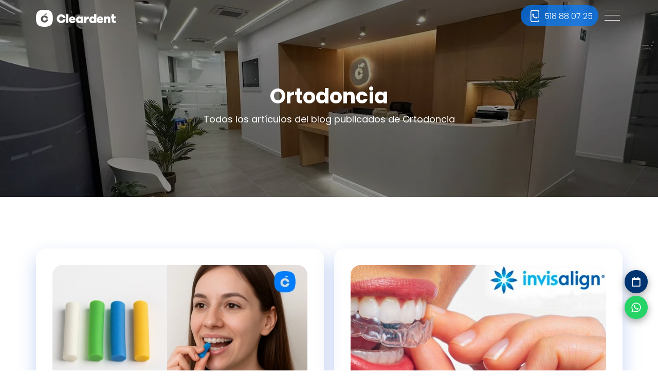

--- FILE ---
content_type: text/html; charset=UTF-8
request_url: https://www.cleardent.es/ortodoncia/
body_size: 16513
content:
<!doctype html>
<html lang="es" prefix="og: https://ogp.me/ns#">
<head>
    <meta charset="UTF-8">
    <meta name="viewport" content="width=device-width, initial-scale=1">
            <link rel='stylesheet' href='https://www.cleardent.es/wp-content/plugins/breakdance/plugin/themeless/normalize.min.css'>
        
<!-- Optimización en motores de búsqueda por Rank Math PRO -  https://rankmath.com/ -->
<title>Ortodoncia - Cleardent | Clínicas Dentales</title>
<meta name="robots" content="follow, index, max-snippet:-1, max-video-preview:-1, max-image-preview:large"/>
<link rel="canonical" href="https://www.cleardent.es/ortodoncia/" />
<link rel="next" href="https://www.cleardent.es/ortodoncia/page/2/" />
<meta property="og:locale" content="es_ES" />
<meta property="og:type" content="article" />
<meta property="og:title" content="Ortodoncia - Cleardent | Clínicas Dentales" />
<meta property="og:url" content="https://www.cleardent.es/ortodoncia/" />
<meta property="og:site_name" content="Cleardent | Clínicas Dentales" />
<meta name="twitter:card" content="summary_large_image" />
<meta name="twitter:title" content="Ortodoncia - Cleardent | Clínicas Dentales" />
<meta name="twitter:label1" content="Entradas" />
<meta name="twitter:data1" content="53" />
<script type="application/ld+json" class="rank-math-schema-pro">{"@context":"https://schema.org","@graph":[{"@type":"Place","@id":"https://www.cleardent.es/#place","address":{"@type":"PostalAddress","streetAddress":"Av. Eduardo Garc\u00eda Maroto, 2, 23006 Ja\u00e9n","addressLocality":"J\u00e1en","addressRegion":"Ja\u00e9n","postalCode":"23006","addressCountry":"Espa\u00f1a"}},{"@type":"Dentist","@id":"https://www.cleardent.es/#organization","name":"Cleardent | Cl\u00ednicas Dentales","url":"https://www.cleardent.es","address":{"@type":"PostalAddress","streetAddress":"Av. Eduardo Garc\u00eda Maroto, 2, 23006 Ja\u00e9n","addressLocality":"J\u00e1en","addressRegion":"Ja\u00e9n","postalCode":"23006","addressCountry":"Espa\u00f1a"},"logo":{"@type":"ImageObject","@id":"https://www.cleardent.es/#logo","url":"https://www.cleardent.es/wp-content/uploads/2025/05/Logotipo-Cleardent-2025-01.png","contentUrl":"https://www.cleardent.es/wp-content/uploads/2025/05/Logotipo-Cleardent-2025-01.png","caption":"Cleardent | Cl\u00ednicas Dentales","inLanguage":"es","width":"225","height":"197"},"priceRange":"$$$","location":{"@id":"https://www.cleardent.es/#place"},"image":{"@id":"https://www.cleardent.es/#logo"},"telephone":"635 36 13 03"},{"@type":"WebSite","@id":"https://www.cleardent.es/#website","url":"https://www.cleardent.es","name":"Cleardent | Cl\u00ednicas Dentales","publisher":{"@id":"https://www.cleardent.es/#organization"},"inLanguage":"es"},{"@type":"BreadcrumbList","@id":"https://www.cleardent.es/ortodoncia/#breadcrumb","itemListElement":[{"@type":"ListItem","position":"1","item":{"@id":"https://www.cleardent.es","name":"Cleardent"}},{"@type":"ListItem","position":"2","item":{"@id":"https://www.cleardent.es/ortodoncia/","name":"Ortodoncia"}}]},{"@type":"CollectionPage","@id":"https://www.cleardent.es/ortodoncia/#webpage","url":"https://www.cleardent.es/ortodoncia/","name":"Ortodoncia - Cleardent | Cl\u00ednicas Dentales","isPartOf":{"@id":"https://www.cleardent.es/#website"},"inLanguage":"es","breadcrumb":{"@id":"https://www.cleardent.es/ortodoncia/#breadcrumb"}}]}</script>
<!-- /Plugin Rank Math WordPress SEO -->

<link rel='dns-prefetch' href='//maps.googleapis.com' />
<style id='wp-img-auto-sizes-contain-inline-css' type='text/css'>
img:is([sizes=auto i],[sizes^="auto," i]){contain-intrinsic-size:3000px 1500px}
/*# sourceURL=wp-img-auto-sizes-contain-inline-css */
</style>

<style id='wp-block-paragraph-inline-css' type='text/css'>
.is-small-text{font-size:.875em}.is-regular-text{font-size:1em}.is-large-text{font-size:2.25em}.is-larger-text{font-size:3em}.has-drop-cap:not(:focus):first-letter{float:left;font-size:8.4em;font-style:normal;font-weight:100;line-height:.68;margin:.05em .1em 0 0;text-transform:uppercase}body.rtl .has-drop-cap:not(:focus):first-letter{float:none;margin-left:.1em}p.has-drop-cap.has-background{overflow:hidden}:root :where(p.has-background){padding:1.25em 2.375em}:where(p.has-text-color:not(.has-link-color)) a{color:inherit}p.has-text-align-left[style*="writing-mode:vertical-lr"],p.has-text-align-right[style*="writing-mode:vertical-rl"]{rotate:180deg}
/*# sourceURL=https://www.cleardent.es/wp-includes/blocks/paragraph/style.min.css */
</style>
<style id='wp-block-heading-inline-css' type='text/css'>
h1:where(.wp-block-heading).has-background,h2:where(.wp-block-heading).has-background,h3:where(.wp-block-heading).has-background,h4:where(.wp-block-heading).has-background,h5:where(.wp-block-heading).has-background,h6:where(.wp-block-heading).has-background{padding:1.25em 2.375em}h1.has-text-align-left[style*=writing-mode]:where([style*=vertical-lr]),h1.has-text-align-right[style*=writing-mode]:where([style*=vertical-rl]),h2.has-text-align-left[style*=writing-mode]:where([style*=vertical-lr]),h2.has-text-align-right[style*=writing-mode]:where([style*=vertical-rl]),h3.has-text-align-left[style*=writing-mode]:where([style*=vertical-lr]),h3.has-text-align-right[style*=writing-mode]:where([style*=vertical-rl]),h4.has-text-align-left[style*=writing-mode]:where([style*=vertical-lr]),h4.has-text-align-right[style*=writing-mode]:where([style*=vertical-rl]),h5.has-text-align-left[style*=writing-mode]:where([style*=vertical-lr]),h5.has-text-align-right[style*=writing-mode]:where([style*=vertical-rl]),h6.has-text-align-left[style*=writing-mode]:where([style*=vertical-lr]),h6.has-text-align-right[style*=writing-mode]:where([style*=vertical-rl]){rotate:180deg}
/*# sourceURL=https://www.cleardent.es/wp-includes/blocks/heading/style.min.css */
</style>
<style id='wp-block-quote-inline-css' type='text/css'>
.wp-block-quote{box-sizing:border-box;overflow-wrap:break-word}.wp-block-quote.is-large:where(:not(.is-style-plain)),.wp-block-quote.is-style-large:where(:not(.is-style-plain)){margin-bottom:1em;padding:0 1em}.wp-block-quote.is-large:where(:not(.is-style-plain)) p,.wp-block-quote.is-style-large:where(:not(.is-style-plain)) p{font-size:1.5em;font-style:italic;line-height:1.6}.wp-block-quote.is-large:where(:not(.is-style-plain)) cite,.wp-block-quote.is-large:where(:not(.is-style-plain)) footer,.wp-block-quote.is-style-large:where(:not(.is-style-plain)) cite,.wp-block-quote.is-style-large:where(:not(.is-style-plain)) footer{font-size:1.125em;text-align:right}.wp-block-quote>cite{display:block}
/*# sourceURL=https://www.cleardent.es/wp-includes/blocks/quote/style.min.css */
</style>
<link rel='stylesheet' id='wp-block-library-css' href='https://www.cleardent.es/wp-includes/css/dist/block-library/style.min.css?ver=6.9' type='text/css' media='all' />
<style id='classic-theme-styles-inline-css' type='text/css'>
/*! This file is auto-generated */
.wp-block-button__link{color:#fff;background-color:#32373c;border-radius:9999px;box-shadow:none;text-decoration:none;padding:calc(.667em + 2px) calc(1.333em + 2px);font-size:1.125em}.wp-block-file__button{background:#32373c;color:#fff;text-decoration:none}
/*# sourceURL=/wp-includes/css/classic-themes.min.css */
</style>
<style id='wpgb-head-inline-css' type='text/css'>
.wp-grid-builder:not(.wpgb-template),.wpgb-facet{opacity:0.01}.wpgb-facet fieldset{margin:0;padding:0;border:none;outline:none;box-shadow:none}.wpgb-facet fieldset:last-child{margin-bottom:40px;}.wpgb-facet fieldset legend.wpgb-sr-only{height:1px;width:1px}
/*# sourceURL=wpgb-head-inline-css */
</style>
<link rel='stylesheet' id='cleardent-map-css-css' href='https://www.cleardent.es/wp-content/plugins/cleardent-map/assets/css/map.min.css?ver=1.0.0' type='text/css' media='all' />
<script type="text/javascript" src="https://www.cleardent.es/script-ghl/cleardent-landing.min.js?v1&amp;ver=v3" id="cleardent-landing-js"></script>
<script type="text/javascript" src="https://www.cleardent.es/script-ghl/cleardent-ghl-tracker.min.js?v1&amp;ver=v3" id="cleardent-ghl-tracker-js"></script>
<script type="text/javascript" src="https://www.cleardent.es/wp-includes/js/jquery/jquery.min.js?ver=3.7.1" id="jquery-core-js"></script>
<script type="text/javascript" src="https://www.cleardent.es/wp-includes/js/jquery/jquery-migrate.min.js?ver=3.4.1" id="jquery-migrate-js"></script>
<link rel="https://api.w.org/" href="https://www.cleardent.es/wp-json/" /><link rel="alternate" title="JSON" type="application/json" href="https://www.cleardent.es/wp-json/wp/v2/categories/60" /><!-- sitelink-search-box Schema optimized by Schema Pro --><script type="application/ld+json">{"@context":"https:\/\/schema.org","@type":"WebSite","name":"Cleardent | Cl\u00ednicas Dentales","url":"https:\/\/www.cleardent.es","potentialAction":[{"@type":"SearchAction","target":"https:\/\/www.cleardent.es\/?s={search_term_string}","query-input":"required name=search_term_string"}]}</script><!-- / sitelink-search-box Schema optimized by Schema Pro --><!-- breadcrumb Schema optimized by Schema Pro --><script type="application/ld+json">{"@context":"https:\/\/schema.org","@type":"BreadcrumbList","itemListElement":[{"@type":"ListItem","position":1,"item":{"@id":"https:\/\/www.cleardent.es\/","name":"Inicio"}},{"@type":"ListItem","position":2,"item":{"@id":"https:\/\/www.cleardent.es\/ortodoncia\/","name":"Ortodoncia"}}]}</script><!-- / breadcrumb Schema optimized by Schema Pro --><noscript><style>.wp-grid-builder .wpgb-card.wpgb-card-hidden .wpgb-card-wrapper{opacity:1!important;visibility:visible!important;transform:none!important}.wpgb-facet {opacity:1!important;pointer-events:auto!important}.wpgb-facet *:not(.wpgb-pagination-facet){display:none}</style></noscript>			<style id="wpsp-style-frontend"></style>
			<link rel="icon" href="https://www.cleardent.es/wp-content/uploads/2025/03/cropped-Isotipo-Cleardent-2025-01-1-32x32.webp" sizes="32x32" />
<link rel="icon" href="https://www.cleardent.es/wp-content/uploads/2025/03/cropped-Isotipo-Cleardent-2025-01-1-192x192.webp" sizes="192x192" />
<link rel="apple-touch-icon" href="https://www.cleardent.es/wp-content/uploads/2025/03/cropped-Isotipo-Cleardent-2025-01-1-180x180.webp" />
<meta name="msapplication-TileImage" content="https://www.cleardent.es/wp-content/uploads/2025/03/cropped-Isotipo-Cleardent-2025-01-1-270x270.webp" />
<script type='text/javascript'>document.addEventListener("DOMContentLoaded", function () {
  modificarTexto();
});

function modificarTexto() {
  document.querySelectorAll(".ee-gallery-item-caption").forEach(caption => {
    let parts = caption.innerHTML.split("<br>");
    if (parts.length > 1) {
      caption.innerHTML = `${parts[0]}<br><span class="cargo">${parts[1]}</span>`;
    }
  });
}

</script><!-- [HEADER ASSETS] -->


<link rel="stylesheet" href="https://www.cleardent.es/wp-content/plugins/breakdance/subplugins/breakdance-elements/dependencies-files/breakdance-fancy-background@1/fancy-background.css?bd_ver=2.4.0" />
<link rel="stylesheet" href="https://www.cleardent.es/wp-content/plugins/breakdance/subplugins/breakdance-elements/dependencies-files/breakdance-posts@1/posts.css?bd_ver=2.4.0" />
<link rel="stylesheet" href="https://www.cleardent.es/wp-content/plugins/breakdance/subplugins/breakdance-elements/dependencies-files/awesome-menu@1/awesome-menu.css?bd_ver=2.4.0" />
<link rel="stylesheet" href="https://fonts.googleapis.com/css2?family=Poppins:ital,wght@0,100;0,200;0,300;0,400;0,500;0,600;0,700;0,800;0,900;1,100;1,200;1,300;1,400;1,500;1,600;1,700;1,800;1,900&display=swap" />

<link rel="stylesheet" href="https://www.cleardent.es/wp-content/uploads/breakdance/css/post-2449-defaults.css?v=84915454e3adc2ac4b3c8eac72340008" />

<link rel="stylesheet" href="https://www.cleardent.es/wp-content/uploads/breakdance/css/post-40-defaults.css?v=fc461fb035fddb46b61cd64e049c15c4" />

<link rel="stylesheet" href="https://www.cleardent.es/wp-content/uploads/breakdance/css/post-44-defaults.css?v=59104d482823cc5be0a45712b1b506d4" />

<link rel="stylesheet" href="https://www.cleardent.es/wp-content/uploads/breakdance/css/post-42-defaults.css?v=2da12f9f27611650ee82af70b5166c55" />

<link rel="stylesheet" href="https://www.cleardent.es/wp-content/uploads/breakdance/css/global-settings.css?v=5b76fc0ab3d698f702a47a3def0d4eef" />

<link rel="stylesheet" href="https://www.cleardent.es/wp-content/uploads/breakdance/css/presets.css?v=d41d8cd98f00b204e9800998ecf8427e" />

<link rel="stylesheet" href="https://www.cleardent.es/wp-content/uploads/breakdance/css/selectors.css?v=31b0b771941f0583b4ae64145ab17843" />



<link rel="stylesheet" href="https://www.cleardent.es/wp-content/uploads/breakdance/css/post-2449.css?v=f5cb482158712db1f6bf45e2f2300171" />

<link rel="stylesheet" href="https://www.cleardent.es/wp-content/uploads/breakdance/css/post-40.css?v=e6a2283eae714bbd217a2ca3954ad2e6" />

<link rel="stylesheet" href="https://www.cleardent.es/wp-content/uploads/breakdance/css/post-44.css?v=f02b756435d1952ea3ed8c0b51ea0106" />

<link rel="stylesheet" href="https://www.cleardent.es/wp-content/uploads/breakdance/css/post-42.css?v=1bdd56b6cef572fe2b44c4c3c8ec664f" />
<!-- [/EOF HEADER ASSETS] --><!-- Google Tag Manager -->
<script>(function(w,d,s,l,i){w[l]=w[l]||[];w[l].push({'gtm.start':
new Date().getTime(),event:'gtm.js'});var f=d.getElementsByTagName(s)[0],
j=d.createElement(s),dl=l!='dataLayer'?'&l='+l:'';j.async=true;j.src=
'https://www.googletagmanager.com/gtm.js?id='+i+dl;f.parentNode.insertBefore(j,f);
})(window,document,'script','dataLayer','GTM-KNV9RZL');</script>
<!-- End Google Tag Manager -->
<!-- Start of HubSpot Embed Code -->
<script type="text/javascript" id="hs-script-loader" async defer src="//js-eu1.hs-scripts.com/139497472.js"></script>
<!-- End of HubSpot Embed Code -->

<meta name="referrer" content="no-referrer-when-downgrade"></head>
<body class="archive category category-ortodoncia category-60 wp-theme-breakdance-zero breakdance wp-schema-pro-2.10.4">
    <svg class="breakdance-global-gradients-sprite" aria-hidden="true"><linearGradient x1="0.5" y1="1" x2="0.5" y2="0" id="bde-palette-sobre-menu-gris-e05b5bb9-fada-4aaf-b082-3615e6bc41be-gradient-5"><stop stop-opacity="0" stop-color="#000000" offset="0"></stop><stop stop-opacity="0.57" stop-color="#000000" offset="0.9846153846153847"></stop></linearGradient><linearGradient x1="0.5" y1="1" x2="0.5" y2="0" id="bde-palette-hero-img-ancho-full-5e8ff3aa-0ada-4755-97d8-5eca093ac1db-gradient-5"><stop stop-opacity="0.1" stop-color="#000000" offset="0"></stop><stop stop-opacity="0.5" stop-color="#000000" offset="0.9948717948717949"></stop></linearGradient><linearGradient x1="0.5" y1="0" x2="0.5" y2="1" id="bde-palette-a-57aefa55-0038-46b6-a40d-026fd2341301-gradient-5"><stop stop-opacity="0.71" stop-color="#2f62d9" offset="0"></stop><stop stop-opacity="0.57" stop-color="#2f62d9" offset="0"></stop><stop stop-opacity="0.57" stop-color="#2f62d9" offset="0"></stop><stop stop-opacity="0.71" stop-color="#2f62d9" offset="0"></stop><stop stop-opacity="0.71" stop-color="#2f62d9" offset="0"></stop><stop stop-opacity="0" stop-color="#2f62d9" offset="1"></stop></linearGradient><linearGradient x1="1" y1="0.6246640014215904" x2="0" y2="0.37533599857840966" id="bde-palette-nuevo2025-dd976462-6372-4401-91ff-1493897ef490-gradient-5"><stop stop-opacity="0.71" stop-color="#2f62d9" offset="0"></stop><stop stop-opacity="0.57" stop-color="#2f62d9" offset="0"></stop><stop stop-opacity="0.57" stop-color="#2f62d9" offset="0"></stop><stop stop-opacity="1" stop-color="#1158ff" offset="0"></stop><stop stop-opacity="1" stop-color="var(--bde-brand-primary-color)" offset="1"></stop></linearGradient></svg>    <header class="bde-header-builder-44-100 bde-header-builder bde-header-builder--sticky-scroll-slide bde-header-builder--overlay">

<div class="bde-header-builder__container"><div class="bde-columns-44-101 bde-columns"><div class="bde-column-44-102 bde-column">
  
  
	



<a class="bde-container-link-44-131 bde-container-link breakdance-link" href="/" target="_self" data-type="url">
  
  
	



<div class="bde-image-44-103 bde-image">
<figure class="breakdance-image breakdance-image--15261">
	<div class="breakdance-image-container">
		<div class="breakdance-image-clip"><img class="breakdance-image-object" src="https://www.cleardent.es/wp-content/uploads/2025/05/CLEARDENT-EXTENDED-LOGO.svg" width="155" height="33" alt="CLEARDENT EXTENDED LOGO"></div>
	</div></figure>

</div>

</a>
</div><div class="bde-column-44-104 bde-column">
  
  
	



<div class="bde-div-44-105 bde-div">
  
  
	



<div id="telefonoGeneral" class="bde-button-44-212 bde-button">
    
                                    
    
    
    
    
            
                    
            
            

    
    
    
    
    
    <a class="breakdance-link button-atom button-atom--custom bde-button__button" href="tel:+34635361303" target="_blank" data-type="contact"  >

    
        <span class="button-atom__text">Pide cita  635 36 13 03</span>

                            
        
                </a>

    


</div><div class="bde-wp-menu-44-198 bde-wp-menu">


      
        
    <nav class="breakdance-menu breakdance-menu--collapse breakdance-menu--vertical   ">
    <button class="breakdance-menu-toggle breakdance-menu-toggle--squeeze" type="button" aria-label="Open Menu" aria-expanded="false" aria-controls="menu-198">
                  <span class="breakdance-menu-toggle-icon">
            <span class="breakdance-menu-toggle-lines"></span>
          </span>
            </button>
    
  <ul class="breakdance-menu-list" id="menu-198">
              
      <li class="breakdance-menu-topbar">
              <span class="breakdance-menu-topbar-logo">
                                </span>
      
              <button class="breakdance-menu-close-button" type="button">Close</button>
          </li>
  
    <li id="menu-item-17319" class="menu-item menu-item-type-custom menu-item-object-custom menu-item-has-children menu-item-17319 breakdance-menu-item breakdance-dropdown breakdance-dropdown--wp"><div class="breakdance-dropdown-toggle"><a href="#" class="breakdance-menu-link" aria-expanded="false">Tratamientos</a><button class="breakdance-menu-link-arrow" type="button" aria-expanded="false" aria-label="Tratamientos Submenu"></button></div><div class="breakdance-dropdown-floater" aria-hidden="true">
  <div class="breakdance-dropdown-body">
    <div class="breakdance-dropdown-section">
<ul class="breakdance-dropdown-links">
	<li id="menu-item-17320" class="menu-item menu-item-type-post_type menu-item-object-page menu-item-17320 breakdance-dropdown-item"><a href="https://www.cleardent.es/tratamientos/implantologia/" class="breakdance-dropdown-link"><span class="breakdance-dropdown-link__text">Implantología</span></a></li>
	<li id="menu-item-17321" class="menu-item menu-item-type-post_type menu-item-object-page menu-item-17321 breakdance-dropdown-item"><a href="https://www.cleardent.es/tratamientos/implantes-poco-hueso/" class="breakdance-dropdown-link"><span class="breakdance-dropdown-link__text">Implantes con poco hueso</span></a></li>
	<li id="menu-item-17322" class="menu-item menu-item-type-post_type menu-item-object-page menu-item-17322 breakdance-dropdown-item"><a href="https://www.cleardent.es/tratamientos/ortodoncia-invisible/" class="breakdance-dropdown-link"><span class="breakdance-dropdown-link__text">Ortodoncia Invisible</span></a></li>
	<li id="menu-item-17323" class="menu-item menu-item-type-post_type menu-item-object-page menu-item-17323 breakdance-dropdown-item"><a href="https://www.cleardent.es/tratamientos/ortodoncia/" class="breakdance-dropdown-link"><span class="breakdance-dropdown-link__text">Ortodoncia</span></a></li>
	<li id="menu-item-17324" class="menu-item menu-item-type-post_type menu-item-object-page menu-item-17324 breakdance-dropdown-item"><a href="https://www.cleardent.es/tratamientos/estetica-dental/" class="breakdance-dropdown-link"><span class="breakdance-dropdown-link__text">Estética Dental</span></a></li>
	<li id="menu-item-17325" class="menu-item menu-item-type-post_type menu-item-object-page menu-item-17325 breakdance-dropdown-item"><a href="https://www.cleardent.es/tratamientos/odontologia-general/" class="breakdance-dropdown-link"><span class="breakdance-dropdown-link__text">Odontología General</span></a></li>
	<li id="menu-item-17326" class="menu-item menu-item-type-post_type menu-item-object-page menu-item-17326 breakdance-dropdown-item"><a href="https://www.cleardent.es/tratamientos/odontopediatria/" class="breakdance-dropdown-link"><span class="breakdance-dropdown-link__text">Odontopediatría</span></a></li>
</ul>
    </div>
  </div>
</div></li>
<li id="menu-item-17327" class="menu-item menu-item-type-custom menu-item-object-custom menu-item-has-children menu-item-17327 breakdance-menu-item breakdance-dropdown breakdance-dropdown--wp"><div class="breakdance-dropdown-toggle"><a href="#" class="breakdance-menu-link" aria-expanded="false">Clínicas</a><button class="breakdance-menu-link-arrow" type="button" aria-expanded="false" aria-label="Clínicas Submenu"></button></div><div class="breakdance-dropdown-floater" aria-hidden="true">
  <div class="breakdance-dropdown-body">
    <div class="breakdance-dropdown-section">
<ul class="breakdance-dropdown-links">
	<li id="menu-item-17328" class="menu-item menu-item-type-custom menu-item-object-custom menu-item-17328 breakdance-dropdown-item"><a href="/clinica-dental/" class="breakdance-dropdown-link"><span class="breakdance-dropdown-link__text">Encuentra tu clínica dental</span></a></li>
	<li id="menu-item-17329" class="menu-item menu-item-type-custom menu-item-object-custom menu-item-17329 breakdance-dropdown-item"><a href="/clinica-dental/albacete/" class="breakdance-dropdown-link"><span class="breakdance-dropdown-link__text">Clínicas Cleardent Albacete</span></a></li>
	<li id="menu-item-17330" class="menu-item menu-item-type-custom menu-item-object-custom menu-item-17330 breakdance-dropdown-item"><a href="/clinica-dental/almeria" class="breakdance-dropdown-link"><span class="breakdance-dropdown-link__text">Clínicas Cleardent Almería</span></a></li>
	<li id="menu-item-17331" class="menu-item menu-item-type-custom menu-item-object-custom menu-item-17331 breakdance-dropdown-item"><a href="/clinica-dental/barcelona" class="breakdance-dropdown-link"><span class="breakdance-dropdown-link__text">Clínicas Cleardent Barcelona</span></a></li>
	<li id="menu-item-17332" class="menu-item menu-item-type-custom menu-item-object-custom menu-item-17332 breakdance-dropdown-item"><a href="/clinica-dental/cadiz" class="breakdance-dropdown-link"><span class="breakdance-dropdown-link__text">Clínicas Cleardent Cádiz</span></a></li>
	<li id="menu-item-17333" class="menu-item menu-item-type-custom menu-item-object-custom menu-item-17333 breakdance-dropdown-item"><a href="/clinica-dental/cordoba" class="breakdance-dropdown-link"><span class="breakdance-dropdown-link__text">Clínicas Cleardent Córdoba</span></a></li>
	<li id="menu-item-17334" class="menu-item menu-item-type-custom menu-item-object-custom menu-item-17334 breakdance-dropdown-item"><a href="/clinica-dental/granada" class="breakdance-dropdown-link"><span class="breakdance-dropdown-link__text">Clínicas Cleardent Granada</span></a></li>
	<li id="menu-item-17335" class="menu-item menu-item-type-custom menu-item-object-custom menu-item-17335 breakdance-dropdown-item"><a href="/clinica-dental/jaen" class="breakdance-dropdown-link"><span class="breakdance-dropdown-link__text">Clínicas Cleardent Jaén</span></a></li>
	<li id="menu-item-17336" class="menu-item menu-item-type-custom menu-item-object-custom menu-item-17336 breakdance-dropdown-item"><a href="/clinica-dental/madrid" class="breakdance-dropdown-link"><span class="breakdance-dropdown-link__text">Clínicas Cleardent Madrid</span></a></li>
	<li id="menu-item-17337" class="menu-item menu-item-type-custom menu-item-object-custom menu-item-17337 breakdance-dropdown-item"><a href="/clinica-dental/malaga" class="breakdance-dropdown-link"><span class="breakdance-dropdown-link__text">Clínicas Cleardent Málaga</span></a></li>
	<li id="menu-item-17338" class="menu-item menu-item-type-custom menu-item-object-custom menu-item-17338 breakdance-dropdown-item"><a href="/clinica-dental/murcia" class="breakdance-dropdown-link"><span class="breakdance-dropdown-link__text">Clínicas Cleardent Murcia</span></a></li>
	<li id="menu-item-17339" class="menu-item menu-item-type-custom menu-item-object-custom menu-item-17339 breakdance-dropdown-item"><a href="/clinica-dental/sevilla" class="breakdance-dropdown-link"><span class="breakdance-dropdown-link__text">Clínicas Cleardent Sevilla</span></a></li>
	<li id="menu-item-17340" class="menu-item menu-item-type-custom menu-item-object-custom menu-item-17340 breakdance-dropdown-item"><a href="/clinica-dental/toledo" class="breakdance-dropdown-link"><span class="breakdance-dropdown-link__text">Clínicas Cleardent Toledo</span></a></li>
</ul>
    </div>
  </div>
</div></li>
<li id="menu-item-17341" class="menu-item menu-item-type-custom menu-item-object-custom menu-item-17341 breakdance-menu-item"><a href="/corporativo/" class="breakdance-menu-link">Conoce Cleardent</a></li>
<li id="menu-item-17342" class="menu-item menu-item-type-custom menu-item-object-custom menu-item-17342 breakdance-menu-item"><a href="/pide-cita/#formulario" class="breakdance-menu-link">Pide tu cita</a></li>
<li id="menu-item-17343" class="menu-item menu-item-type-custom menu-item-object-custom menu-item-17343 breakdance-menu-item"><a href="/trabaja-con-nosotros/" class="breakdance-menu-link">Trabaja con nosotros</a></li>
<li id="menu-item-17344" class="menu-item menu-item-type-custom menu-item-object-custom menu-item-17344 breakdance-menu-item"><a href="/blog/" class="breakdance-menu-link">Blog</a></li>

  </ul>
  </nav>


</div>
</div>
</div></div></div>


</header><header class="bde-header-builder-44-132 bde-header-builder bde-header-builder--sticky bde-header-builder--sticky-scroll-slide">

<div class="bde-header-builder__container"><div class="bde-columns-44-133 bde-columns"><div class="bde-column-44-134 bde-column">
  
  
	



<a class="bde-container-link-44-135 bde-container-link breakdance-link" href="/" target="_self" data-type="url">
  
  
	



<div class="bde-image-44-193 bde-image">
<figure class="breakdance-image breakdance-image--15261">
	<div class="breakdance-image-container">
		<div class="breakdance-image-clip"><img class="breakdance-image-object" src="https://www.cleardent.es/wp-content/uploads/2025/05/CLEARDENT-EXTENDED-LOGO.svg" width="155" height="33" alt="CLEARDENT EXTENDED LOGO"></div>
	</div></figure>

</div>

</a>
</div><div class="bde-column-44-137 bde-column">
  
  
	



<div class="bde-div-44-138 bde-div">
  
  
	



<div class="bde-button-44-139 bde-button">
    
                                    
    
    
    
    
            
                    
            
            

    
    
    
    
    
    <a class="breakdance-link button-atom button-atom--custom bde-button__button" href="tel:+34635361303" target="_self" data-type="contact"  >

    
        <span class="button-atom__text">635 36 13 03</span>

                            
        
                </a>

    


</div><div class="bde-wp-menu-44-199 bde-wp-menu">


      
        
    <nav class="breakdance-menu breakdance-menu--collapse breakdance-menu--vertical   ">
    <button class="breakdance-menu-toggle breakdance-menu-toggle--squeeze" type="button" aria-label="Open Menu" aria-expanded="false" aria-controls="menu-199">
                  <span class="breakdance-menu-toggle-icon">
            <span class="breakdance-menu-toggle-lines"></span>
          </span>
            </button>
    
  <ul class="breakdance-menu-list" id="menu-199">
              
      <li class="breakdance-menu-topbar">
              <span class="breakdance-menu-topbar-logo">
                                </span>
      
              <button class="breakdance-menu-close-button" type="button">Close</button>
          </li>
  
    <li class="menu-item menu-item-type-custom menu-item-object-custom menu-item-has-children menu-item-17319 breakdance-menu-item breakdance-dropdown breakdance-dropdown--wp"><div class="breakdance-dropdown-toggle"><a href="#" class="breakdance-menu-link" aria-expanded="false">Tratamientos</a><button class="breakdance-menu-link-arrow" type="button" aria-expanded="false" aria-label="Tratamientos Submenu"></button></div><div class="breakdance-dropdown-floater" aria-hidden="true">
  <div class="breakdance-dropdown-body">
    <div class="breakdance-dropdown-section">
<ul class="breakdance-dropdown-links">
	<li class="menu-item menu-item-type-post_type menu-item-object-page menu-item-17320 breakdance-dropdown-item"><a href="https://www.cleardent.es/tratamientos/implantologia/" class="breakdance-dropdown-link"><span class="breakdance-dropdown-link__text">Implantología</span></a></li>
	<li class="menu-item menu-item-type-post_type menu-item-object-page menu-item-17321 breakdance-dropdown-item"><a href="https://www.cleardent.es/tratamientos/implantes-poco-hueso/" class="breakdance-dropdown-link"><span class="breakdance-dropdown-link__text">Implantes con poco hueso</span></a></li>
	<li class="menu-item menu-item-type-post_type menu-item-object-page menu-item-17322 breakdance-dropdown-item"><a href="https://www.cleardent.es/tratamientos/ortodoncia-invisible/" class="breakdance-dropdown-link"><span class="breakdance-dropdown-link__text">Ortodoncia Invisible</span></a></li>
	<li class="menu-item menu-item-type-post_type menu-item-object-page menu-item-17323 breakdance-dropdown-item"><a href="https://www.cleardent.es/tratamientos/ortodoncia/" class="breakdance-dropdown-link"><span class="breakdance-dropdown-link__text">Ortodoncia</span></a></li>
	<li class="menu-item menu-item-type-post_type menu-item-object-page menu-item-17324 breakdance-dropdown-item"><a href="https://www.cleardent.es/tratamientos/estetica-dental/" class="breakdance-dropdown-link"><span class="breakdance-dropdown-link__text">Estética Dental</span></a></li>
	<li class="menu-item menu-item-type-post_type menu-item-object-page menu-item-17325 breakdance-dropdown-item"><a href="https://www.cleardent.es/tratamientos/odontologia-general/" class="breakdance-dropdown-link"><span class="breakdance-dropdown-link__text">Odontología General</span></a></li>
	<li class="menu-item menu-item-type-post_type menu-item-object-page menu-item-17326 breakdance-dropdown-item"><a href="https://www.cleardent.es/tratamientos/odontopediatria/" class="breakdance-dropdown-link"><span class="breakdance-dropdown-link__text">Odontopediatría</span></a></li>
</ul>
    </div>
  </div>
</div></li>
<li class="menu-item menu-item-type-custom menu-item-object-custom menu-item-has-children menu-item-17327 breakdance-menu-item breakdance-dropdown breakdance-dropdown--wp"><div class="breakdance-dropdown-toggle"><a href="#" class="breakdance-menu-link" aria-expanded="false">Clínicas</a><button class="breakdance-menu-link-arrow" type="button" aria-expanded="false" aria-label="Clínicas Submenu"></button></div><div class="breakdance-dropdown-floater" aria-hidden="true">
  <div class="breakdance-dropdown-body">
    <div class="breakdance-dropdown-section">
<ul class="breakdance-dropdown-links">
	<li class="menu-item menu-item-type-custom menu-item-object-custom menu-item-17328 breakdance-dropdown-item"><a href="/clinica-dental/" class="breakdance-dropdown-link"><span class="breakdance-dropdown-link__text">Encuentra tu clínica dental</span></a></li>
	<li class="menu-item menu-item-type-custom menu-item-object-custom menu-item-17329 breakdance-dropdown-item"><a href="/clinica-dental/albacete/" class="breakdance-dropdown-link"><span class="breakdance-dropdown-link__text">Clínicas Cleardent Albacete</span></a></li>
	<li class="menu-item menu-item-type-custom menu-item-object-custom menu-item-17330 breakdance-dropdown-item"><a href="/clinica-dental/almeria" class="breakdance-dropdown-link"><span class="breakdance-dropdown-link__text">Clínicas Cleardent Almería</span></a></li>
	<li class="menu-item menu-item-type-custom menu-item-object-custom menu-item-17331 breakdance-dropdown-item"><a href="/clinica-dental/barcelona" class="breakdance-dropdown-link"><span class="breakdance-dropdown-link__text">Clínicas Cleardent Barcelona</span></a></li>
	<li class="menu-item menu-item-type-custom menu-item-object-custom menu-item-17332 breakdance-dropdown-item"><a href="/clinica-dental/cadiz" class="breakdance-dropdown-link"><span class="breakdance-dropdown-link__text">Clínicas Cleardent Cádiz</span></a></li>
	<li class="menu-item menu-item-type-custom menu-item-object-custom menu-item-17333 breakdance-dropdown-item"><a href="/clinica-dental/cordoba" class="breakdance-dropdown-link"><span class="breakdance-dropdown-link__text">Clínicas Cleardent Córdoba</span></a></li>
	<li class="menu-item menu-item-type-custom menu-item-object-custom menu-item-17334 breakdance-dropdown-item"><a href="/clinica-dental/granada" class="breakdance-dropdown-link"><span class="breakdance-dropdown-link__text">Clínicas Cleardent Granada</span></a></li>
	<li class="menu-item menu-item-type-custom menu-item-object-custom menu-item-17335 breakdance-dropdown-item"><a href="/clinica-dental/jaen" class="breakdance-dropdown-link"><span class="breakdance-dropdown-link__text">Clínicas Cleardent Jaén</span></a></li>
	<li class="menu-item menu-item-type-custom menu-item-object-custom menu-item-17336 breakdance-dropdown-item"><a href="/clinica-dental/madrid" class="breakdance-dropdown-link"><span class="breakdance-dropdown-link__text">Clínicas Cleardent Madrid</span></a></li>
	<li class="menu-item menu-item-type-custom menu-item-object-custom menu-item-17337 breakdance-dropdown-item"><a href="/clinica-dental/malaga" class="breakdance-dropdown-link"><span class="breakdance-dropdown-link__text">Clínicas Cleardent Málaga</span></a></li>
	<li class="menu-item menu-item-type-custom menu-item-object-custom menu-item-17338 breakdance-dropdown-item"><a href="/clinica-dental/murcia" class="breakdance-dropdown-link"><span class="breakdance-dropdown-link__text">Clínicas Cleardent Murcia</span></a></li>
	<li class="menu-item menu-item-type-custom menu-item-object-custom menu-item-17339 breakdance-dropdown-item"><a href="/clinica-dental/sevilla" class="breakdance-dropdown-link"><span class="breakdance-dropdown-link__text">Clínicas Cleardent Sevilla</span></a></li>
	<li class="menu-item menu-item-type-custom menu-item-object-custom menu-item-17340 breakdance-dropdown-item"><a href="/clinica-dental/toledo" class="breakdance-dropdown-link"><span class="breakdance-dropdown-link__text">Clínicas Cleardent Toledo</span></a></li>
</ul>
    </div>
  </div>
</div></li>
<li class="menu-item menu-item-type-custom menu-item-object-custom menu-item-17341 breakdance-menu-item"><a href="/corporativo/" class="breakdance-menu-link">Conoce Cleardent</a></li>
<li class="menu-item menu-item-type-custom menu-item-object-custom menu-item-17342 breakdance-menu-item"><a href="/pide-cita/#formulario" class="breakdance-menu-link">Pide tu cita</a></li>
<li class="menu-item menu-item-type-custom menu-item-object-custom menu-item-17343 breakdance-menu-item"><a href="/trabaja-con-nosotros/" class="breakdance-menu-link">Trabaja con nosotros</a></li>
<li class="menu-item menu-item-type-custom menu-item-object-custom menu-item-17344 breakdance-menu-item"><a href="/blog/" class="breakdance-menu-link">Blog</a></li>

  </ul>
  </nav>


</div>
</div>
</div></div></div>


</header><header class="bde-header-builder-44-150 bde-header-builder bde-header-builder--sticky bde-header-builder--sticky-scroll-slide bde-header-builder--sticky-bottom">

<div class="bde-header-builder__container"><div class="bde-columns-44-151 bde-columns"><div class="bde-column-44-152 bde-column">
  
  
	



<a class="bde-container-link-44-213 bde-container-link breakdance-link" href="https://api.whatsapp.com/send?phone=34635361303&amp;text=" target="_blank" data-type="contact">
  
  
	



<div class="bde-icon-44-214 bde-icon">

    
            <div class="bde-icon-icon breakdance-icon-atom" >
    
                    <svg xmlns="http://www.w3.org/2000/svg" id="icon-whatsapp" viewBox="0 0 32 32">
<path d="M27.281 4.65c-2.994-3-6.975-4.65-11.219-4.65-8.738 0-15.85 7.112-15.85 15.856 0 2.794 0.731 5.525 2.119 7.925l-2.25 8.219 8.406-2.206c2.319 1.262 4.925 1.931 7.575 1.931h0.006c0 0 0 0 0 0 8.738 0 15.856-7.113 15.856-15.856 0-4.238-1.65-8.219-4.644-11.219zM16.069 29.050v0c-2.369 0-4.688-0.637-6.713-1.837l-0.481-0.288-4.987 1.306 1.331-4.863-0.313-0.5c-1.325-2.094-2.019-4.519-2.019-7.012 0-7.269 5.912-13.181 13.188-13.181 3.519 0 6.831 1.375 9.319 3.862 2.488 2.494 3.856 5.8 3.856 9.325-0.006 7.275-5.919 13.188-13.181 13.188zM23.294 19.175c-0.394-0.2-2.344-1.156-2.706-1.288s-0.625-0.2-0.894 0.2c-0.262 0.394-1.025 1.288-1.256 1.556-0.231 0.262-0.462 0.3-0.856 0.1s-1.675-0.619-3.188-1.969c-1.175-1.050-1.975-2.35-2.206-2.744s-0.025-0.613 0.175-0.806c0.181-0.175 0.394-0.463 0.594-0.694s0.262-0.394 0.394-0.662c0.131-0.262 0.069-0.494-0.031-0.694s-0.894-2.15-1.219-2.944c-0.319-0.775-0.65-0.669-0.894-0.681-0.231-0.012-0.494-0.012-0.756-0.012s-0.694 0.1-1.056 0.494c-0.363 0.394-1.387 1.356-1.387 3.306s1.419 3.831 1.619 4.1c0.2 0.262 2.794 4.269 6.769 5.981 0.944 0.406 1.681 0.65 2.256 0.837 0.95 0.3 1.813 0.256 2.494 0.156 0.762-0.113 2.344-0.956 2.675-1.881s0.331-1.719 0.231-1.881c-0.094-0.175-0.356-0.275-0.756-0.475z"/>
</svg>
        
        
        
            </div>
    


</div><div class="bde-text-44-215 bde-text">
Cita vía WhatsApp
</div>

</a>
</div><div class="bde-column-44-155 bde-column">
  
  
	



<a id="widget-pide-cita-movil" class="bde-container-link-44-219 bde-container-link breakdance-link" href="/pide-cita/#formulario" target="_self" data-type="url">
  
  
	



<div class="bde-icon-44-220 bde-icon">

    
            <div class="bde-icon-icon breakdance-icon-atom" >
    
                    <svg xmlns="http://www.w3.org/2000/svg" viewBox="0 0 448 512"><!-- Font Awesome Free 5.15.1 by @fontawesome - https://fontawesome.com License - https://fontawesome.com/license/free (Icons: CC BY 4.0, Fonts: SIL OFL 1.1, Code: MIT License) --><path d="M400 64h-48V12c0-6.6-5.4-12-12-12h-40c-6.6 0-12 5.4-12 12v52H160V12c0-6.6-5.4-12-12-12h-40c-6.6 0-12 5.4-12 12v52H48C21.5 64 0 85.5 0 112v352c0 26.5 21.5 48 48 48h352c26.5 0 48-21.5 48-48V112c0-26.5-21.5-48-48-48zm-6 400H54c-3.3 0-6-2.7-6-6V160h352v298c0 3.3-2.7 6-6 6z"/></svg>
        
        
        
            </div>
    


</div><div class="bde-text-44-221 bde-text">
Pide tu cita
</div><div class="bde-code-block-44-222 bde-code-block">



</div>

</a>
</div></div></div>


</header><section class="bde-section-2449-100 bde-section">
              
  
  
	

  <div class="section-background-overlay"></div>


<div class="section-container"><div class="bde-div-2449-101 bde-div">
  
  
	



<h1 class="bde-heading-2449-102 bde-heading">
Ortodoncia
</h1><div class="bde-text-2449-103 bde-text">
Todos los artículos del blog publicados de Ortodoncia
</div>
</div></div>
</section><section class="bde-section-2449-105 bde-section">
  
  
	



<div class="section-container"><div class="bde-post-loop-2449-109 bde-post-loop">
<div class="bde-loop bde-loop-grid ee-posts ee-posts-grid">    <article class="bde-loop-item ee-post">
    <a class="bde-container-link-40-100-21124-40-1 bde-container-link bde-container-link-40-100 breakdance-link" href="https://www.cleardent.es/que-son-los-chewies-y-como-se-usan/" target="_self" data-type="url">
  
  
	



<div class="bde-image-40-101-21124-40-1 bde-image bde-image-40-101">
<figure class="breakdance-image breakdance-image--21125">
	<div class="breakdance-image-container">
		<div class="breakdance-image-clip"><img class="breakdance-image-object" src="https://www.cleardent.es/wp-content/uploads/2025/11/chewies.webp" width="496" height="276" srcset="https://www.cleardent.es/wp-content/uploads/2025/11/chewies.webp 496w, https://www.cleardent.es/wp-content/uploads/2025/11/chewies-300x167.webp 300w" sizes="(max-width: 496px) 100vw, 496px" alt="chewies"></div>
	</div></figure>

</div><div class="bde-div-40-102-21124-40-1 bde-div inicio-grid-articulos-cter-texto bde-div-40-102">
  
  
	



<div class="bde-text-40-103-21124-40-1 bde-text bde-text-40-103">
Qué son los chewies y cómo se usan
</div><div class="bde-text-40-104-21124-40-1 bde-text inicio-grid-articulos-resumen bde-text-40-104">
<p>En esta guía descubrirás todo lo que necesitas saber: qué son los chewies, cómo ayudan al tratamiento, cuándo y cómo usarlos correctamente, sus beneficios e incluso alternativas.</p>

</div><div class="bde-div-40-105-21124-40-1 bde-div blog-autor-caja-mini bde-div-40-105">
  
  
	



<div class="bde-image-40-106-21124-40-1 bde-image bde-image-40-106">
<figure class="breakdance-image breakdance-image--33">
	<div class="breakdance-image-container">
		<div class="breakdance-image-clip"><img class="breakdance-image-object" src="https://www.cleardent.es/wp-content/uploads/2023/11/Janet-Guijarro.webp" width="192" height="192" srcset="https://www.cleardent.es/wp-content/uploads/2023/11/Janet-Guijarro.webp 192w, https://www.cleardent.es/wp-content/uploads/2023/11/Janet-Guijarro-150x150.webp 150w" sizes="(max-width: 192px) 100vw, 192px" alt="Janet Guijarro"></div>
	</div></figure>

</div><div class="bde-text-40-107-21124-40-1 bde-text bde-text-40-107">
Dra. Janet Guijarro
</div><div class="bde-button-40-108-21124-40-1 bde-button bde-button-40-108">
    
                                    
    
    
    
    
            
            <button type="button" class="button-atom button-atom--custom bde-button__button"  >
    
        <span class="button-atom__text">Leer artículo</span>

        
        
            </button>
    


</div>
</div>
</div>

</a>    </article>
        <article class="bde-loop-item ee-post">
    <a class="bde-container-link-40-100-18830-40-1 bde-container-link bde-container-link-40-100 breakdance-link" href="https://www.cleardent.es/precio-invisalign/" target="_self" data-type="url">
  
  
	



<div class="bde-image-40-101-18830-40-1 bde-image bde-image-40-101">
<figure class="breakdance-image breakdance-image--18831">
	<div class="breakdance-image-container">
		<div class="breakdance-image-clip"><img class="breakdance-image-object" src="https://www.cleardent.es/wp-content/uploads/2025/08/precio-invisalign.webp" width="496" height="276" srcset="https://www.cleardent.es/wp-content/uploads/2025/08/precio-invisalign.webp 496w, https://www.cleardent.es/wp-content/uploads/2025/08/precio-invisalign-300x167.webp 300w" sizes="(max-width: 496px) 100vw, 496px" alt="precio invisalign"></div>
	</div></figure>

</div><div class="bde-div-40-102-18830-40-1 bde-div inicio-grid-articulos-cter-texto bde-div-40-102">
  
  
	



<div class="bde-text-40-103-18830-40-1 bde-text bde-text-40-103">
Precio Invisalign 2026: Cuánto cuesta y opciones de Financiación
</div><div class="bde-text-40-104-18830-40-1 bde-text inicio-grid-articulos-resumen bde-text-40-104">
<p>Conoce los precios de Invisalign en España en 2026: desde 1.490 € para casos leves hasta 6.500 € en tratamientos complejos. Descubre cómo financiarlo.</p>

</div><div class="bde-div-40-105-18830-40-1 bde-div blog-autor-caja-mini bde-div-40-105">
  
  
	



<div class="bde-image-40-106-18830-40-1 bde-image bde-image-40-106">
<figure class="breakdance-image breakdance-image--2223">
	<div class="breakdance-image-container">
		<div class="breakdance-image-clip"><img class="breakdance-image-object" src="https://www.cleardent.es/wp-content/uploads/2023/12/Dr-Ismael-Cerezo-Director-Medico-Grupo-Cleardent.webp" width="192" height="192" srcset="https://www.cleardent.es/wp-content/uploads/2023/12/Dr-Ismael-Cerezo-Director-Medico-Grupo-Cleardent.webp 192w, https://www.cleardent.es/wp-content/uploads/2023/12/Dr-Ismael-Cerezo-Director-Medico-Grupo-Cleardent-150x150.webp 150w" sizes="(max-width: 192px) 100vw, 192px" alt="Dr Ismael Cerezo Director Médico Grupo Cleardent"></div>
	</div></figure>

</div><div class="bde-text-40-107-18830-40-1 bde-text bde-text-40-107">
Dr. Ismael Cerezo
</div><div class="bde-button-40-108-18830-40-1 bde-button bde-button-40-108">
    
                                    
    
    
    
    
            
            <button type="button" class="button-atom button-atom--custom bde-button__button"  >
    
        <span class="button-atom__text">Leer artículo</span>

        
        
            </button>
    


</div>
</div>
</div>

</a>    </article>
        <article class="bde-loop-item ee-post">
    <a class="bde-container-link-40-100-18124-40-1 bde-container-link bde-container-link-40-100 breakdance-link" href="https://www.cleardent.es/mantenedor-de-espacio-banda-ansa/" target="_self" data-type="url">
  
  
	



<div class="bde-image-40-101-18124-40-1 bde-image bde-image-40-101">
<figure class="breakdance-image breakdance-image--18125">
	<div class="breakdance-image-container">
		<div class="breakdance-image-clip"><img class="breakdance-image-object" src="https://www.cleardent.es/wp-content/uploads/2025/07/mantenedor-espacio-banda-ansa.webp" width="496" height="276" srcset="https://www.cleardent.es/wp-content/uploads/2025/07/mantenedor-espacio-banda-ansa.webp 496w, https://www.cleardent.es/wp-content/uploads/2025/07/mantenedor-espacio-banda-ansa-300x167.webp 300w" sizes="(max-width: 496px) 100vw, 496px" alt="mantenedor espacio banda ansa"></div>
	</div></figure>

</div><div class="bde-div-40-102-18124-40-1 bde-div inicio-grid-articulos-cter-texto bde-div-40-102">
  
  
	



<div class="bde-text-40-103-18124-40-1 bde-text bde-text-40-103">
Mantenedor de espacio tipo banda Ansa: qué es, cuándo se usa y cómo funciona
</div><div class="bde-text-40-104-18124-40-1 bde-text inicio-grid-articulos-resumen bde-text-40-104">
<p>Descubre para qué sirve un mantenedor de espacio tipo banda-ansa en odontopediatría, cuándo se coloca y cómo ayuda a preservar la alineación dental tras la pérdida de un diente de leche.</p>

</div><div class="bde-div-40-105-18124-40-1 bde-div blog-autor-caja-mini bde-div-40-105">
  
  
	



<div class="bde-image-40-106-18124-40-1 bde-image bde-image-40-106">
<figure class="breakdance-image breakdance-image--3730">
	<div class="breakdance-image-container">
		<div class="breakdance-image-clip"><img class="breakdance-image-object" src="https://www.cleardent.es/wp-content/uploads/2024/02/Dra-yolanda-Martin-cleardent.webp" width="300" height="300" srcset="https://www.cleardent.es/wp-content/uploads/2024/02/Dra-yolanda-Martin-cleardent.webp 300w, https://www.cleardent.es/wp-content/uploads/2024/02/Dra-yolanda-Martin-cleardent-150x150.webp 150w" sizes="(max-width: 300px) 100vw, 300px" alt="Dra yolanda Martín cleardent"></div>
	</div></figure>

</div><div class="bde-text-40-107-18124-40-1 bde-text bde-text-40-107">
Dra. Yolanda Martín
</div><div class="bde-button-40-108-18124-40-1 bde-button bde-button-40-108">
    
                                    
    
    
    
    
            
            <button type="button" class="button-atom button-atom--custom bde-button__button"  >
    
        <span class="button-atom__text">Leer artículo</span>

        
        
            </button>
    


</div>
</div>
</div>

</a>    </article>
        <article class="bde-loop-item ee-post">
    <a class="bde-container-link-40-100-16218-40-1 bde-container-link bde-container-link-40-100 breakdance-link" href="https://www.cleardent.es/ortodoncia-invisible-jaen/" target="_self" data-type="url">
  
  
	



<div class="bde-image-40-101-16218-40-1 bde-image bde-image-40-101">
<figure class="breakdance-image breakdance-image--16242">
	<div class="breakdance-image-container">
		<div class="breakdance-image-clip"><img class="breakdance-image-object" src="https://www.cleardent.es/wp-content/uploads/2025/06/ortodoncia-invisible-jaen.webp" width="496" height="276" srcset="https://www.cleardent.es/wp-content/uploads/2025/06/ortodoncia-invisible-jaen.webp 496w, https://www.cleardent.es/wp-content/uploads/2025/06/ortodoncia-invisible-jaen-300x167.webp 300w" sizes="(max-width: 496px) 100vw, 496px" alt="ortodoncia invisible jaen"></div>
	</div></figure>

</div><div class="bde-div-40-102-16218-40-1 bde-div inicio-grid-articulos-cter-texto bde-div-40-102">
  
  
	



<div class="bde-text-40-103-16218-40-1 bde-text bde-text-40-103">
Ortodoncia invisible en Jaén: Guía completa para elegir tu tratamiento
</div><div class="bde-text-40-104-16218-40-1 bde-text inicio-grid-articulos-resumen bde-text-40-104">
<p>Descubre la mejor ortodoncia invisible en Jaén con Cleardent: SureSmile, Invisalign y Spark. Estudio gratuito y financiación sin intereses.</p>

</div><div class="bde-div-40-105-16218-40-1 bde-div blog-autor-caja-mini bde-div-40-105">
  
  
	



<div class="bde-image-40-106-16218-40-1 bde-image bde-image-40-106">
<figure class="breakdance-image breakdance-image--2223">
	<div class="breakdance-image-container">
		<div class="breakdance-image-clip"><img class="breakdance-image-object" src="https://www.cleardent.es/wp-content/uploads/2023/12/Dr-Ismael-Cerezo-Director-Medico-Grupo-Cleardent.webp" width="192" height="192" srcset="https://www.cleardent.es/wp-content/uploads/2023/12/Dr-Ismael-Cerezo-Director-Medico-Grupo-Cleardent.webp 192w, https://www.cleardent.es/wp-content/uploads/2023/12/Dr-Ismael-Cerezo-Director-Medico-Grupo-Cleardent-150x150.webp 150w" sizes="(max-width: 192px) 100vw, 192px" alt="Dr Ismael Cerezo Director Médico Grupo Cleardent"></div>
	</div></figure>

</div><div class="bde-text-40-107-16218-40-1 bde-text bde-text-40-107">
Dr. Ismael Cerezo
</div><div class="bde-button-40-108-16218-40-1 bde-button bde-button-40-108">
    
                                    
    
    
    
    
            
            <button type="button" class="button-atom button-atom--custom bde-button__button"  >
    
        <span class="button-atom__text">Leer artículo</span>

        
        
            </button>
    


</div>
</div>
</div>

</a>    </article>
        <article class="bde-loop-item ee-post">
    <a class="bde-container-link-40-100-16200-40-1 bde-container-link bde-container-link-40-100 breakdance-link" href="https://www.cleardent.es/dientes-hacia-afuera-brackets-soluciones/" target="_self" data-type="url">
  
  
	



<div class="bde-image-40-101-16200-40-1 bde-image bde-image-40-101">
<figure class="breakdance-image breakdance-image--16201">
	<div class="breakdance-image-container">
		<div class="breakdance-image-clip"><img class="breakdance-image-object" src="https://www.cleardent.es/wp-content/uploads/2025/06/dientes-hacia-afuera-despues-brackets.webp" width="496" height="276" srcset="https://www.cleardent.es/wp-content/uploads/2025/06/dientes-hacia-afuera-despues-brackets.webp 496w, https://www.cleardent.es/wp-content/uploads/2025/06/dientes-hacia-afuera-despues-brackets-300x167.webp 300w" sizes="(max-width: 496px) 100vw, 496px" alt="dientes hacia afuera despues brackets"></div>
	</div></figure>

</div><div class="bde-div-40-102-16200-40-1 bde-div inicio-grid-articulos-cter-texto bde-div-40-102">
  
  
	



<div class="bde-text-40-103-16200-40-1 bde-text bde-text-40-103">
Dientes hacia afuera después de ortodoncia: causas y cómo corregirlo de forma eficaz
</div><div class="bde-text-40-104-16200-40-1 bde-text inicio-grid-articulos-resumen bde-text-40-104">
<p>¿Notas que tus dientes se van hacia afuera tras usar brackets? Te explicamos las causas más comunes y los tratamientos que realmente funcionan para corregirlo.</p>

</div><div class="bde-div-40-105-16200-40-1 bde-div blog-autor-caja-mini bde-div-40-105">
  
  
	



<div class="bde-image-40-106-16200-40-1 bde-image bde-image-40-106">
<figure class="breakdance-image breakdance-image--33">
	<div class="breakdance-image-container">
		<div class="breakdance-image-clip"><img class="breakdance-image-object" src="https://www.cleardent.es/wp-content/uploads/2023/11/Janet-Guijarro.webp" width="192" height="192" srcset="https://www.cleardent.es/wp-content/uploads/2023/11/Janet-Guijarro.webp 192w, https://www.cleardent.es/wp-content/uploads/2023/11/Janet-Guijarro-150x150.webp 150w" sizes="(max-width: 192px) 100vw, 192px" alt="Janet Guijarro"></div>
	</div></figure>

</div><div class="bde-text-40-107-16200-40-1 bde-text bde-text-40-107">
Dra. Janet Guijarro
</div><div class="bde-button-40-108-16200-40-1 bde-button bde-button-40-108">
    
                                    
    
    
    
    
            
            <button type="button" class="button-atom button-atom--custom bde-button__button"  >
    
        <span class="button-atom__text">Leer artículo</span>

        
        
            </button>
    


</div>
</div>
</div>

</a>    </article>
        <article class="bde-loop-item ee-post">
    <a class="bde-container-link-40-100-16184-40-1 bde-container-link bde-container-link-40-100 breakdance-link" href="https://www.cleardent.es/uso-retenedores-para-dormir/" target="_self" data-type="url">
  
  
	



<div class="bde-image-40-101-16184-40-1 bde-image bde-image-40-101">
<figure class="breakdance-image breakdance-image--16186">
	<div class="breakdance-image-container">
		<div class="breakdance-image-clip"><img class="breakdance-image-object" src="https://www.cleardent.es/wp-content/uploads/2025/06/Cuanto-tiempo-hay-que-llevar-retenedores-para-dormir.webp" width="496" height="276" srcset="https://www.cleardent.es/wp-content/uploads/2025/06/Cuanto-tiempo-hay-que-llevar-retenedores-para-dormir.webp 496w, https://www.cleardent.es/wp-content/uploads/2025/06/Cuanto-tiempo-hay-que-llevar-retenedores-para-dormir-300x167.webp 300w" sizes="(max-width: 496px) 100vw, 496px" alt="Cuánto tiempo hay que llevar retenedores para dormir"></div>
	</div></figure>

</div><div class="bde-div-40-102-16184-40-1 bde-div inicio-grid-articulos-cter-texto bde-div-40-102">
  
  
	



<div class="bde-text-40-103-16184-40-1 bde-text bde-text-40-103">
¿Cuánto tiempo hay que llevar retenedores para dormir? Guía completa
</div><div class="bde-text-40-104-16184-40-1 bde-text inicio-grid-articulos-resumen bde-text-40-104">
<p>Descubre cuánto tiempo debes usar los retenedores dentales por la noche tras terminar la ortodoncia y por qué es clave para mantener tu sonrisa alineada.</p>

</div><div class="bde-div-40-105-16184-40-1 bde-div blog-autor-caja-mini bde-div-40-105">
  
  
	



<div class="bde-image-40-106-16184-40-1 bde-image bde-image-40-106">
<figure class="breakdance-image breakdance-image--3730">
	<div class="breakdance-image-container">
		<div class="breakdance-image-clip"><img class="breakdance-image-object" src="https://www.cleardent.es/wp-content/uploads/2024/02/Dra-yolanda-Martin-cleardent.webp" width="300" height="300" srcset="https://www.cleardent.es/wp-content/uploads/2024/02/Dra-yolanda-Martin-cleardent.webp 300w, https://www.cleardent.es/wp-content/uploads/2024/02/Dra-yolanda-Martin-cleardent-150x150.webp 150w" sizes="(max-width: 300px) 100vw, 300px" alt="Dra yolanda Martín cleardent"></div>
	</div></figure>

</div><div class="bde-text-40-107-16184-40-1 bde-text bde-text-40-107">
Dra. Yolanda Martín
</div><div class="bde-button-40-108-16184-40-1 bde-button bde-button-40-108">
    
                                    
    
    
    
    
            
            <button type="button" class="button-atom button-atom--custom bde-button__button"  >
    
        <span class="button-atom__text">Leer artículo</span>

        
        
            </button>
    


</div>
</div>
</div>

</a>    </article>
        <article class="bde-loop-item ee-post">
    <a class="bde-container-link-40-100-15897-40-1 bde-container-link bde-container-link-40-100 breakdance-link" href="https://www.cleardent.es/ortodoncia-invisible-torredonjimeno/" target="_self" data-type="url">
  
  
	



<div class="bde-image-40-101-15897-40-1 bde-image bde-image-40-101">
<figure class="breakdance-image breakdance-image--15898">
	<div class="breakdance-image-container">
		<div class="breakdance-image-clip"><img class="breakdance-image-object" src="https://www.cleardent.es/wp-content/uploads/2025/06/ortodoncia-invisible-torredonjimeno-invisalign.webp" width="496" height="276" srcset="https://www.cleardent.es/wp-content/uploads/2025/06/ortodoncia-invisible-torredonjimeno-invisalign.webp 496w, https://www.cleardent.es/wp-content/uploads/2025/06/ortodoncia-invisible-torredonjimeno-invisalign-300x167.webp 300w" sizes="(max-width: 496px) 100vw, 496px" alt="ortodoncia invisible torredonjimeno invisalign"></div>
	</div></figure>

</div><div class="bde-div-40-102-15897-40-1 bde-div inicio-grid-articulos-cter-texto bde-div-40-102">
  
  
	



<div class="bde-text-40-103-15897-40-1 bde-text bde-text-40-103">
Ortodoncia invisible en Torredonjimeno: Guía completa
</div><div class="bde-text-40-104-15897-40-1 bde-text inicio-grid-articulos-resumen bde-text-40-104">
<p>Descubre la mejor ortodoncia invisible en Torredonjimeno con Cleardent: SureSmile, Invisalign y Spark. Primera visita gratuita y financiación sin intereses.</p>

</div><div class="bde-div-40-105-15897-40-1 bde-div blog-autor-caja-mini bde-div-40-105">
  
  
	



<div class="bde-image-40-106-15897-40-1 bde-image bde-image-40-106">
<figure class="breakdance-image breakdance-image--2223">
	<div class="breakdance-image-container">
		<div class="breakdance-image-clip"><img class="breakdance-image-object" src="https://www.cleardent.es/wp-content/uploads/2023/12/Dr-Ismael-Cerezo-Director-Medico-Grupo-Cleardent.webp" width="192" height="192" srcset="https://www.cleardent.es/wp-content/uploads/2023/12/Dr-Ismael-Cerezo-Director-Medico-Grupo-Cleardent.webp 192w, https://www.cleardent.es/wp-content/uploads/2023/12/Dr-Ismael-Cerezo-Director-Medico-Grupo-Cleardent-150x150.webp 150w" sizes="(max-width: 192px) 100vw, 192px" alt="Dr Ismael Cerezo Director Médico Grupo Cleardent"></div>
	</div></figure>

</div><div class="bde-text-40-107-15897-40-1 bde-text bde-text-40-107">
Dr. Ismael Cerezo
</div><div class="bde-button-40-108-15897-40-1 bde-button bde-button-40-108">
    
                                    
    
    
    
    
            
            <button type="button" class="button-atom button-atom--custom bde-button__button"  >
    
        <span class="button-atom__text">Leer artículo</span>

        
        
            </button>
    


</div>
</div>
</div>

</a>    </article>
        <article class="bde-loop-item ee-post">
    <a class="bde-container-link-40-100-15797-40-1 bde-container-link bde-container-link-40-100 breakdance-link" href="https://www.cleardent.es/ortodoncia-en-una-muela/" target="_self" data-type="url">
  
  
	



<div class="bde-image-40-101-15797-40-1 bde-image bde-image-40-101">
<figure class="breakdance-image breakdance-image--15799">
	<div class="breakdance-image-container">
		<div class="breakdance-image-clip"><img class="breakdance-image-object" src="https://www.cleardent.es/wp-content/uploads/2025/05/ortodoncia-en-una-muela.webp" width="496" height="276" srcset="https://www.cleardent.es/wp-content/uploads/2025/05/ortodoncia-en-una-muela.webp 496w, https://www.cleardent.es/wp-content/uploads/2025/05/ortodoncia-en-una-muela-300x167.webp 300w" sizes="(max-width: 496px) 100vw, 496px" alt="ortodoncia en una muela"></div>
	</div></figure>

</div><div class="bde-div-40-102-15797-40-1 bde-div inicio-grid-articulos-cter-texto bde-div-40-102">
  
  
	



<div class="bde-text-40-103-15797-40-1 bde-text bde-text-40-103">
¿Qué es una ortodoncia en una muela? Consejos y tipos
</div><div class="bde-text-40-104-15797-40-1 bde-text inicio-grid-articulos-resumen bde-text-40-104">
<p>¿Tienes una muela fuera de lugar? Te explico qué es una ortodoncia en una muela, cuándo se necesita, qué tipos existen y cómo se coloca.</p>

</div><div class="bde-div-40-105-15797-40-1 bde-div blog-autor-caja-mini bde-div-40-105">
  
  
	



<div class="bde-image-40-106-15797-40-1 bde-image bde-image-40-106">
<figure class="breakdance-image breakdance-image--3730">
	<div class="breakdance-image-container">
		<div class="breakdance-image-clip"><img class="breakdance-image-object" src="https://www.cleardent.es/wp-content/uploads/2024/02/Dra-yolanda-Martin-cleardent.webp" width="300" height="300" srcset="https://www.cleardent.es/wp-content/uploads/2024/02/Dra-yolanda-Martin-cleardent.webp 300w, https://www.cleardent.es/wp-content/uploads/2024/02/Dra-yolanda-Martin-cleardent-150x150.webp 150w" sizes="(max-width: 300px) 100vw, 300px" alt="Dra yolanda Martín cleardent"></div>
	</div></figure>

</div><div class="bde-text-40-107-15797-40-1 bde-text bde-text-40-107">
Dra. Yolanda Martín
</div><div class="bde-button-40-108-15797-40-1 bde-button bde-button-40-108">
    
                                    
    
    
    
    
            
            <button type="button" class="button-atom button-atom--custom bde-button__button"  >
    
        <span class="button-atom__text">Leer artículo</span>

        
        
            </button>
    


</div>
</div>
</div>

</a>    </article>
        <article class="bde-loop-item ee-post">
    <a class="bde-container-link-40-100-15794-40-1 bde-container-link bde-container-link-40-100 breakdance-link" href="https://www.cleardent.es/cuanto-tarda-colocar-brackets/" target="_self" data-type="url">
  
  
	



<div class="bde-image-40-101-15794-40-1 bde-image bde-image-40-101">
<figure class="breakdance-image breakdance-image--15795">
	<div class="breakdance-image-container">
		<div class="breakdance-image-clip"><img class="breakdance-image-object" src="https://www.cleardent.es/wp-content/uploads/2025/05/cuanto-se-tarda-poner-brackets.webp" width="496" height="276" srcset="https://www.cleardent.es/wp-content/uploads/2025/05/cuanto-se-tarda-poner-brackets.webp 496w, https://www.cleardent.es/wp-content/uploads/2025/05/cuanto-se-tarda-poner-brackets-300x167.webp 300w" sizes="(max-width: 496px) 100vw, 496px" alt="cuanto se tarda poner brackets"></div>
	</div></figure>

</div><div class="bde-div-40-102-15794-40-1 bde-div inicio-grid-articulos-cter-texto bde-div-40-102">
  
  
	



<div class="bde-text-40-103-15794-40-1 bde-text bde-text-40-103">
¿Cuánto se tarda en poner brackets? Todo lo que necesitas saber.
</div><div class="bde-text-40-104-15794-40-1 bde-text inicio-grid-articulos-resumen bde-text-40-104">
<p>¡Hola! Soy ortodoncista y quiero contarte de primera mano todo lo que necesitas saber sobre el proceso de colocación de brackets. Una de las preguntas más frecuentes de mis pacientes es “¿cuánto se tarda en poner brackets?”, y entiendo que saber esto te dará tranquilidad y te ayudará a prepararte mejor. En este artículo te [&hellip;]</p>

</div><div class="bde-div-40-105-15794-40-1 bde-div blog-autor-caja-mini bde-div-40-105">
  
  
	



<div class="bde-image-40-106-15794-40-1 bde-image bde-image-40-106">
<figure class="breakdance-image breakdance-image--3730">
	<div class="breakdance-image-container">
		<div class="breakdance-image-clip"><img class="breakdance-image-object" src="https://www.cleardent.es/wp-content/uploads/2024/02/Dra-yolanda-Martin-cleardent.webp" width="300" height="300" srcset="https://www.cleardent.es/wp-content/uploads/2024/02/Dra-yolanda-Martin-cleardent.webp 300w, https://www.cleardent.es/wp-content/uploads/2024/02/Dra-yolanda-Martin-cleardent-150x150.webp 150w" sizes="(max-width: 300px) 100vw, 300px" alt="Dra yolanda Martín cleardent"></div>
	</div></figure>

</div><div class="bde-text-40-107-15794-40-1 bde-text bde-text-40-107">
Dra. Yolanda Martín
</div><div class="bde-button-40-108-15794-40-1 bde-button bde-button-40-108">
    
                                    
    
    
    
    
            
            <button type="button" class="button-atom button-atom--custom bde-button__button"  >
    
        <span class="button-atom__text">Leer artículo</span>

        
        
            </button>
    


</div>
</div>
</div>

</a>    </article>
        <article class="bde-loop-item ee-post">
    <a class="bde-container-link-40-100-15776-40-1 bde-container-link bde-container-link-40-100 breakdance-link" href="https://www.cleardent.es/aparato-ensanchar-paladar/" target="_self" data-type="url">
  
  
	



<div class="bde-image-40-101-15776-40-1 bde-image bde-image-40-101">
<figure class="breakdance-image breakdance-image--15777">
	<div class="breakdance-image-container">
		<div class="breakdance-image-clip"><img class="breakdance-image-object" src="https://www.cleardent.es/wp-content/uploads/2025/05/aparato-ensanchar-paladar.webp" width="496" height="276" srcset="https://www.cleardent.es/wp-content/uploads/2025/05/aparato-ensanchar-paladar.webp 496w, https://www.cleardent.es/wp-content/uploads/2025/05/aparato-ensanchar-paladar-300x167.webp 300w" sizes="(max-width: 496px) 100vw, 496px" alt="aparato ensanchar paladar"></div>
	</div></figure>

</div><div class="bde-div-40-102-15776-40-1 bde-div inicio-grid-articulos-cter-texto bde-div-40-102">
  
  
	



<div class="bde-text-40-103-15776-40-1 bde-text bde-text-40-103">
Aparato para ensanchar el paladar: Guía completa
</div><div class="bde-text-40-104-15776-40-1 bde-text inicio-grid-articulos-resumen bde-text-40-104">
<p>¿Qué es un aparato para ensanchar el paladar? Soy ortodoncista y a lo largo de los años muchos padres me han preguntado en qué consiste el famoso aparato para ensanchar el paladar. Se trata de un dispositivo de ortodoncia infantil diseñado para ensanchar gradualmente el paladar (expansor palatino o disyuntor maxilar) cuando este es demasiado [&hellip;]</p>

</div><div class="bde-div-40-105-15776-40-1 bde-div blog-autor-caja-mini bde-div-40-105">
  
  
	



<div class="bde-image-40-106-15776-40-1 bde-image bde-image-40-106">
<figure class="breakdance-image breakdance-image--3730">
	<div class="breakdance-image-container">
		<div class="breakdance-image-clip"><img class="breakdance-image-object" src="https://www.cleardent.es/wp-content/uploads/2024/02/Dra-yolanda-Martin-cleardent.webp" width="300" height="300" srcset="https://www.cleardent.es/wp-content/uploads/2024/02/Dra-yolanda-Martin-cleardent.webp 300w, https://www.cleardent.es/wp-content/uploads/2024/02/Dra-yolanda-Martin-cleardent-150x150.webp 150w" sizes="(max-width: 300px) 100vw, 300px" alt="Dra yolanda Martín cleardent"></div>
	</div></figure>

</div><div class="bde-text-40-107-15776-40-1 bde-text bde-text-40-107">
Dra. Yolanda Martín
</div><div class="bde-button-40-108-15776-40-1 bde-button bde-button-40-108">
    
                                    
    
    
    
    
            
            <button type="button" class="button-atom button-atom--custom bde-button__button"  >
    
        <span class="button-atom__text">Leer artículo</span>

        
        
            </button>
    


</div>
</div>
</div>

</a>    </article>
    </div><div class="bde-posts-pagination bde-posts-navigation-numbers bde-posts-navigation-numbers-prev-next"><div class="bde-posts-prev-next-link"></div><ul><li class="bde-posts-navigation-numbers--active"><a class="is-active" href='https://www.cleardent.es/ortodoncia/'>1</a></li><li ><a  href='https://www.cleardent.es/ortodoncia/page/2/'>2</a></li><li ><a  href='https://www.cleardent.es/ortodoncia/page/3/'>3</a></li><li class="bde-posts-navigation-numbers--ellipses"><span>…</span></li><li ><a  href='https://www.cleardent.es/ortodoncia/page/6/'>6</a></li></ul><div class="bde-posts-prev-next-link"><a href="https://www.cleardent.es/ortodoncia/page/2/" >Siguiente ></a></div></div>

</div></div>
</section><section class="bde-section-2449-127 bde-section">
              
  
  
	

  <div class="section-background-overlay"></div>


<div class="section-container"><div class="bde-div-2449-128 bde-div">
  
  
	



<h1 class="bde-heading-2449-129 bde-heading">
Otras categorías de artículos
</h1><div class="bde-code-block-2449-131 bde-code-block">

  <div><a class="meta-cat" href="https://www.cleardent.es/estetica-dental/">Estética dental</a><a class="meta-cat" href="https://www.cleardent.es/higiene/">Higiene</a><a class="meta-cat" href="https://www.cleardent.es/implantologia/">Implantología</a><a class="meta-cat" href="https://www.cleardent.es/odontologia-conservadora/">Odontología conservadora</a><a class="meta-cat" href="https://www.cleardent.es/odontologia/">Odontología general</a><a class="meta-cat" href="https://www.cleardent.es/odontopediatria/">Odontopediatría</a><a class="meta-cat" href="https://www.cleardent.es/ortodoncia/">Ortodoncia</a><a class="meta-cat" href="https://www.cleardent.es/periodoncia/">Periodoncia</a></div>


</div>
</div></div>
</section><section class="bde-section-42-100 bde-section">
  
  
	



<div class="section-container"><div class="bde-div-42-121 bde-div">
  
  
	




</div><div class="bde-image-42-107 bde-image">
<figure class="breakdance-image breakdance-image--12371">
	<div class="breakdance-image-container">
		<div class="breakdance-image-clip"><img class="breakdance-image-object" src="https://www.cleardent.es/wp-content/uploads/2023/11/Logotipo-Cleardent-2025.webp" width="996" height="161" srcset="https://www.cleardent.es/wp-content/uploads/2023/11/Logotipo-Cleardent-2025.webp 996w, https://www.cleardent.es/wp-content/uploads/2023/11/Logotipo-Cleardent-2025-300x48.webp 300w, https://www.cleardent.es/wp-content/uploads/2023/11/Logotipo-Cleardent-2025-768x124.webp 768w" sizes="(max-width: 996px) 100vw, 996px" alt="Logotipo Cleardent 2025"></div>
	</div></figure>

</div><div class="bde-columns-42-102 bde-columns"><div class="bde-column-42-103 bde-column">
  
  
	



<div class="bde-text-42-111 bde-text">
Tratamientos Cleardent
</div><div class="bde-wp-menu-42-108 bde-wp-menu">


      
        
    <nav class="breakdance-menu breakdance-menu--collapse breakdance-menu--vertical   ">
    <button class="breakdance-menu-toggle breakdance-menu-toggle--squeeze" type="button" aria-label="Open Menu" aria-expanded="false" aria-controls="menu-108">
                  <span class="breakdance-menu-toggle-icon">
            <span class="breakdance-menu-toggle-lines"></span>
          </span>
            </button>
    
  <ul class="breakdance-menu-list" id="menu-108">
              
  
    <li id="menu-item-929" class="menu-item menu-item-type-post_type menu-item-object-page menu-item-929 breakdance-menu-item"><a href="https://www.cleardent.es/tratamientos/implantologia/" class="breakdance-menu-link">Implantología</a></li>
<li id="menu-item-932" class="menu-item menu-item-type-post_type menu-item-object-page menu-item-932 breakdance-menu-item"><a href="https://www.cleardent.es/tratamientos/implantes-poco-hueso/" class="breakdance-menu-link">Implantes con poco hueso</a></li>
<li id="menu-item-930" class="menu-item menu-item-type-post_type menu-item-object-page menu-item-930 breakdance-menu-item"><a href="https://www.cleardent.es/tratamientos/ortodoncia-invisible/" class="breakdance-menu-link">Ortodoncia Invisible</a></li>
<li id="menu-item-931" class="menu-item menu-item-type-post_type menu-item-object-page menu-item-931 breakdance-menu-item"><a href="https://www.cleardent.es/tratamientos/ortodoncia/" class="breakdance-menu-link">Ortodoncia</a></li>
<li id="menu-item-934" class="menu-item menu-item-type-post_type menu-item-object-page menu-item-934 breakdance-menu-item"><a href="https://www.cleardent.es/tratamientos/estetica-dental/" class="breakdance-menu-link">Estética Dental</a></li>
<li id="menu-item-928" class="menu-item menu-item-type-post_type menu-item-object-page menu-item-928 breakdance-menu-item"><a href="https://www.cleardent.es/tratamientos/odontologia-general/" class="breakdance-menu-link">Odontología General</a></li>
<li id="menu-item-927" class="menu-item menu-item-type-post_type menu-item-object-page menu-item-927 breakdance-menu-item"><a href="https://www.cleardent.es/tratamientos/odontopediatria/" class="breakdance-menu-link">Odontopediatría</a></li>

  </ul>
  </nav>


</div>
</div><div class="bde-column-42-105 bde-column">
  
  
	



<div class="bde-text-42-109 bde-text">
Clínicas Cleardent
</div><div class="bde-wp-menu-42-112 bde-wp-menu">


      
        
    <nav class="breakdance-menu breakdance-menu--collapse breakdance-menu--vertical   ">
    <button class="breakdance-menu-toggle breakdance-menu-toggle--squeeze" type="button" aria-label="Open Menu" aria-expanded="false" aria-controls="menu-112">
                  <span class="breakdance-menu-toggle-icon">
            <span class="breakdance-menu-toggle-lines"></span>
          </span>
            </button>
    
  <ul class="breakdance-menu-list" id="menu-112">
              
  
    <li id="menu-item-1275" class="menu-item menu-item-type-custom menu-item-object-custom menu-item-1275 breakdance-menu-item"><a href="/clinica-dental/" class="breakdance-menu-link">Encuentra tu clínica dental</a></li>
<li id="menu-item-17315" class="menu-item menu-item-type-custom menu-item-object-custom menu-item-17315 breakdance-menu-item"><a href="/clinica-dental/albacete" class="breakdance-menu-link">Clínicas Cleardent Albacete</a></li>
<li id="menu-item-894" class="menu-item menu-item-type-custom menu-item-object-custom menu-item-894 breakdance-menu-item"><a href="/clinica-dental/almeria" class="breakdance-menu-link">Clínicas Cleardent Almería</a></li>
<li id="menu-item-15516" class="menu-item menu-item-type-custom menu-item-object-custom menu-item-15516 breakdance-menu-item"><a href="/clinica-dental/barcelona" class="breakdance-menu-link">Clínicas Cleardent Barcelona</a></li>
<li id="menu-item-893" class="menu-item menu-item-type-custom menu-item-object-custom menu-item-893 breakdance-menu-item"><a href="/clinica-dental/cadiz" class="breakdance-menu-link">Clínicas Cleardent Cádiz</a></li>
<li id="menu-item-890" class="menu-item menu-item-type-custom menu-item-object-custom menu-item-890 breakdance-menu-item"><a href="/clinica-dental/cordoba" class="breakdance-menu-link">Clínicas Cleardent Córdoba</a></li>
<li id="menu-item-891" class="menu-item menu-item-type-custom menu-item-object-custom menu-item-891 breakdance-menu-item"><a href="/clinica-dental/granada" class="breakdance-menu-link">Clínicas Cleardent Granada</a></li>
<li id="menu-item-889" class="menu-item menu-item-type-custom menu-item-object-custom menu-item-889 breakdance-menu-item"><a href="/clinica-dental/jaen" class="breakdance-menu-link">Clínicas Cleardent Jaén</a></li>
<li id="menu-item-15515" class="menu-item menu-item-type-custom menu-item-object-custom menu-item-15515 breakdance-menu-item"><a href="/clinica-dental/madrid" class="breakdance-menu-link">Clínicas Cleardent Madrid</a></li>
<li id="menu-item-895" class="menu-item menu-item-type-custom menu-item-object-custom menu-item-895 breakdance-menu-item"><a href="/clinica-dental/malaga" class="breakdance-menu-link">Clínicas Cleardent Málaga</a></li>
<li id="menu-item-892" class="menu-item menu-item-type-custom menu-item-object-custom menu-item-892 breakdance-menu-item"><a href="/clinica-dental/sevilla" class="breakdance-menu-link">Clínicas Cleardent Sevilla</a></li>
<li id="menu-item-17120" class="menu-item menu-item-type-custom menu-item-object-custom menu-item-17120 breakdance-menu-item"><a href="/clinica-dental/toledo" class="breakdance-menu-link">Clínicas Cleardent Toledo</a></li>

  </ul>
  </nav>


</div>
</div><div class="bde-column-42-104 bde-column">
  
  
	



<div class="bde-text-42-110 bde-text">
Conoce Cleardent
</div><div class="bde-wp-menu-42-120 bde-wp-menu">


      
        
    <nav class="breakdance-menu breakdance-menu--collapse breakdance-menu--vertical   ">
    <button class="breakdance-menu-toggle breakdance-menu-toggle--squeeze" type="button" aria-label="Open Menu" aria-expanded="false" aria-controls="menu-120">
                  <span class="breakdance-menu-toggle-icon">
            <span class="breakdance-menu-toggle-lines"></span>
          </span>
            </button>
    
  <ul class="breakdance-menu-list" id="menu-120">
              
  
    <li id="menu-item-948" class="menu-item menu-item-type-post_type menu-item-object-page menu-item-948 breakdance-menu-item"><a href="https://www.cleardent.es/corporativo/" class="breakdance-menu-link">Quienes somos</a></li>
<li id="menu-item-3531" class="menu-item menu-item-type-post_type menu-item-object-page menu-item-3531 breakdance-menu-item"><a href="https://www.cleardent.es/testimonios/" class="breakdance-menu-link">Testimonios</a></li>
<li id="menu-item-949" class="menu-item menu-item-type-post_type menu-item-object-page menu-item-949 breakdance-menu-item"><a href="https://www.cleardent.es/pide-cita/" class="breakdance-menu-link">Pide Cita</a></li>
<li id="menu-item-6761" class="menu-item menu-item-type-post_type menu-item-object-page menu-item-6761 breakdance-menu-item"><a href="https://www.cleardent.es/trabaja-con-nosotros/" class="breakdance-menu-link">Trabaja con Nosotros</a></li>
<li id="menu-item-992" class="menu-item menu-item-type-custom menu-item-object-custom menu-item-992 breakdance-menu-item"><a href="/blog/" class="breakdance-menu-link">Blog</a></li>
<li id="menu-item-13891" class="menu-item menu-item-type-post_type menu-item-object-page menu-item-13891 breakdance-menu-item"><a href="https://www.cleardent.es/diccionario-odontologico/" class="breakdance-menu-link">Diccionario Odontológico</a></li>
<li id="menu-item-13056" class="menu-item menu-item-type-post_type menu-item-object-page menu-item-13056 breakdance-menu-item"><a href="https://www.cleardent.es/carnet-joven/" class="breakdance-menu-link">Carnet Joven</a></li>
<li id="menu-item-21486" class="menu-item menu-item-type-post_type menu-item-object-page menu-item-21486 breakdance-menu-item"><a href="https://www.cleardent.es/medios-y-prensa/" class="breakdance-menu-link">Actualidad Cleardent</a></li>

  </ul>
  </nav>


</div><div class="bde-social-icons-42-133 bde-social-icons">
                  
            
            

    
    
    
    
    
    <a class="breakdance-link bde-social-icons__icon-wrapper bde-social-icons__icon-custom" href="https://www.youtube.com/@clinicascleardent" target="_blank" data-type="url" aria-label="custom" >

                        <svg xmlns="http://www.w3.org/2000/svg" id="icon-youtube" viewBox="0 0 32 32">
<path d="M31.681 9.6c0 0-0.313-2.206-1.275-3.175-1.219-1.275-2.581-1.281-3.206-1.356-4.475-0.325-11.194-0.325-11.194-0.325h-0.012c0 0-6.719 0-11.194 0.325-0.625 0.075-1.987 0.081-3.206 1.356-0.963 0.969-1.269 3.175-1.269 3.175s-0.319 2.588-0.319 5.181v2.425c0 2.587 0.319 5.181 0.319 5.181s0.313 2.206 1.269 3.175c1.219 1.275 2.819 1.231 3.531 1.369 2.563 0.244 10.881 0.319 10.881 0.319s6.725-0.012 11.2-0.331c0.625-0.075 1.988-0.081 3.206-1.356 0.962-0.969 1.275-3.175 1.275-3.175s0.319-2.587 0.319-5.181v-2.425c-0.006-2.588-0.325-5.181-0.325-5.181zM12.694 20.15v-8.994l8.644 4.513-8.644 4.481z"/>
</svg>
                      </a>

                    
            
            

    
    
    
    
    
    <a class="breakdance-link bde-social-icons__icon-wrapper bde-social-icons__icon-custom" href="https://www.instagram.com/clinicascleardent/" target="_blank" data-type="url" aria-label="custom" >

                        <svg xmlns="http://www.w3.org/2000/svg" viewBox="0 0 448 512"><!-- Font Awesome Free 5.15.1 by @fontawesome - https://fontawesome.com License - https://fontawesome.com/license/free (Icons: CC BY 4.0, Fonts: SIL OFL 1.1, Code: MIT License) --><path d="M224.1 141c-63.6 0-114.9 51.3-114.9 114.9s51.3 114.9 114.9 114.9S339 319.5 339 255.9 287.7 141 224.1 141zm0 189.6c-41.1 0-74.7-33.5-74.7-74.7s33.5-74.7 74.7-74.7 74.7 33.5 74.7 74.7-33.6 74.7-74.7 74.7zm146.4-194.3c0 14.9-12 26.8-26.8 26.8-14.9 0-26.8-12-26.8-26.8s12-26.8 26.8-26.8 26.8 12 26.8 26.8zm76.1 27.2c-1.7-35.9-9.9-67.7-36.2-93.9-26.2-26.2-58-34.4-93.9-36.2-37-2.1-147.9-2.1-184.9 0-35.8 1.7-67.6 9.9-93.9 36.1s-34.4 58-36.2 93.9c-2.1 37-2.1 147.9 0 184.9 1.7 35.9 9.9 67.7 36.2 93.9s58 34.4 93.9 36.2c37 2.1 147.9 2.1 184.9 0 35.9-1.7 67.7-9.9 93.9-36.2 26.2-26.2 34.4-58 36.2-93.9 2.1-37 2.1-147.8 0-184.8zM398.8 388c-7.8 19.6-22.9 34.7-42.6 42.6-29.5 11.7-99.5 9-132.1 9s-102.7 2.6-132.1-9c-19.6-7.8-34.7-22.9-42.6-42.6-11.7-29.5-9-99.5-9-132.1s-2.6-102.7 9-132.1c7.8-19.6 22.9-34.7 42.6-42.6 29.5-11.7 99.5-9 132.1-9s102.7-2.6 132.1 9c19.6 7.8 34.7 22.9 42.6 42.6 11.7 29.5 9 99.5 9 132.1s2.7 102.7-9 132.1z"/></svg>
                      </a>

                    
            
            

    
    
    
    
    
    <a class="breakdance-link bde-social-icons__icon-wrapper bde-social-icons__icon-linkedin" href="https://www.linkedin.com/company/clinicas-cleardent/" target="_blank" data-type="url" aria-label="linkedin" >

             <svg xmlns="http://www.w3.org/2000/svg" width="100%" viewBox="-4 -2 32 32">
            <path d="M4.98 3.5c0 1.381-1.11 2.5-2.48 2.5s-2.48-1.119-2.48-2.5c0-1.38 1.11-2.5 2.48-2.5s2.48 1.12 2.48 2.5zm.02 4.5h-5v16h5v-16zm7.982 0h-4.968v16h4.969v-8.399c0-4.67 6.029-5.052 6.029 0v8.399h4.988v-10.131c0-7.88-8.922-7.593-11.018-3.714v-2.155z"/>
       </svg>
              </a>

                    
            
            

    
    
    
    
    
    <a class="breakdance-link bde-social-icons__icon-wrapper bde-social-icons__icon-custom" href="https://www.tiktok.com/@clinicascleardent/" target="_blank" data-type="url" aria-label="custom" >

                        <svg xmlns="http://www.w3.org/2000/svg" viewBox="0 0 448 512"><!-- Font Awesome Free 5.15.1 by @fontawesome - https://fontawesome.com License - https://fontawesome.com/license/free (Icons: CC BY 4.0, Fonts: SIL OFL 1.1, Code: MIT License) --><path d="M448,209.91a210.06,210.06,0,0,1-122.77-39.25V349.38A162.55,162.55,0,1,1,185,188.31V278.2a74.62,74.62,0,1,0,52.23,71.18V0l88,0a121.18,121.18,0,0,0,1.86,22.17h0A122.18,122.18,0,0,0,381,102.39a121.43,121.43,0,0,0,67,20.14Z"/></svg>
                      </a>

    
</div>
</div></div><div class="bde-div-42-113 bde-div">
  
  
	



<div class="bde-text-42-114 bde-text">
© 2026 Cleardent SL. Todos los derechos reservados
</div><div class="bde-div-42-117 bde-div">
  
  
	



<div class="bde-wp-menu-42-116 bde-wp-menu">


      
        
    <nav class="breakdance-menu breakdance-menu--collapse    ">
    <button class="breakdance-menu-toggle breakdance-menu-toggle--squeeze" type="button" aria-label="Open Menu" aria-expanded="false" aria-controls="menu-116">
                  <span class="breakdance-menu-toggle-icon">
            <span class="breakdance-menu-toggle-lines"></span>
          </span>
            </button>
    
  <ul class="breakdance-menu-list" id="menu-116">
              
  
    <li id="menu-item-940" class="menu-item menu-item-type-post_type menu-item-object-page menu-item-940 breakdance-menu-item"><a href="https://www.cleardent.es/politica-de-cookies/" class="breakdance-menu-link">Política de cookies</a></li>
<li id="menu-item-939" class="menu-item menu-item-type-post_type menu-item-object-page menu-item-939 breakdance-menu-item"><a href="https://www.cleardent.es/aviso-legal/" class="breakdance-menu-link">Aviso Legal</a></li>
<li id="menu-item-4711" class="menu-item menu-item-type-post_type menu-item-object-page menu-item-privacy-policy menu-item-4711 breakdance-menu-item"><a href="https://www.cleardent.es/politica-de-privacidad/" class="breakdance-menu-link">Política de Privacidad</a></li>

  </ul>
  </nav>


</div><a class="bde-text-link-42-122 bde-text-link breakdance-link" href="https://forms.normapro.es/cleardentcanal-de-denuncias/bienvenida" target="_blank" data-type="url" rel="nofollow">
  Canal de denuncias

</a>
</div>
</div><div class="bde-div-42-124 bde-div">
  
  
	



<div class="bde-code-block-42-132 bde-code-block">

  <a id="widget-pide-cita" class="widget-pide-cita" href="/pide-cita#formulario" target="_self">
    <div class="">
        <div class="widget-pide-cita-icono">
            <svg xmlns="http://www.w3.org/2000/svg" width="35px" height="35px" viewBox="0 0 448 512" fill="white">
                <path d="M400 64h-48V12c0-6.6-5.4-12-12-12h-40c-6.6 0-12 5.4-12 12v52H160V12c0-6.6-5.4-12-12-12h-40c-6.6 0-12 5.4-12 12v52H48C21.5 64 0 85.5 0 112v352c0 26.5 21.5 48 48 48h352c26.5 0 48-21.5 48-48V112c0-26.5-21.5-48-48-48zm-6 400H54c-3.3 0-6-2.7-6-6V160h352v298c0 3.3-2.7 6-6 6z"></path>
            </svg>
        </div>
    </div>
    <div class="widget-pide-cita-txt">
        Pide tu cita
    </div>
  </a>


</div><div class="bde-code-block-42-131 bde-code-block">

  <a class="widget-whatsapp" href="https://api.whatsapp.com/send?phone=34635361303&text=" target="_blank">
    <div class="">
        <div class="widget-whatsapp-icono">
            <svg xmlns="http://www.w3.org/2000/svg" width="35px" height="35px" viewBox="0 0 448 512" fill="white">
                <path d="M380.9 97.1C339 55.1 283.2 32 223.9 32c-122.4 0-222 99.6-222 222 0 39.1 10.2 77.3 29.6 111L0 480l117.7-30.9c32.4 17.7 68.9 27 106.1 27h.1c122.3 0 224.1-99.6 224.1-222 0-59.3-25.2-115-67.1-157zm-157 341.6c-33.2 0-65.7-8.9-94-25.7l-6.7-4-69.8 18.3L72 359.2l-4.4-7c-18.5-29.4-28.2-63.3-28.2-98.2 0-101.7 82.8-184.5 184.6-184.5 49.3 0 95.6 19.2 130.4 54.1 34.8 34.9 56.2 81.2 56.1 130.5 0 101.8-84.9 184.6-186.6 184.6zm101.2-138.2c-5.5-2.8-32.8-16.2-37.9-18-5.1-1.9-8.8-2.8-12.5 2.8-3.7 5.6-14.3 18-17.6 21.8-3.2 3.7-6.5 4.2-12 1.4-32.6-16.3-54-29.1-75.5-66-5.7-9.8 5.7-9.1 16.3-30.3 1.8-3.7.9-6.9-.5-9.7-1.4-2.8-12.5-30.1-17.1-41.2-4.5-10.8-9.1-9.3-12.5-9.5-3.2-.2-6.9-.2-10.6-.2-3.7 0-9.7 1.4-14.8 6.9-5.1 5.6-19.4 19-19.4 46.3 0 27.3 19.9 53.7 22.6 57.4 2.8 3.7 39.1 59.7 94.8 83.8 35.2 15.2 49 16.5 66.6 13.9 10.7-1.6 32.8-13.4 37.4-26.4 4.6-13 4.6-24.1 3.2-26.4-1.3-2.5-5-3.9-10.5-6.6z"/>
            </svg>
        </div>
    </div>
    <div class="widget-whatsapp-txt">
        Cita por WhatsApp
    </div>
</a>



</div>
</div></div>
</section>    <script type="speculationrules">
{"prefetch":[{"source":"document","where":{"and":[{"href_matches":"/*"},{"not":{"href_matches":["/wp-*.php","/wp-admin/*","/wp-content/uploads/*","/wp-content/*","/wp-content/plugins/*","/wp-content/plugins/breakdance/plugin/themeless/themes/breakdance-zero/*","/*\\?(.+)"]}},{"not":{"selector_matches":"a[rel~=\"nofollow\"]"}},{"not":{"selector_matches":".no-prefetch, .no-prefetch a"}}]},"eagerness":"conservative"}]}
</script>
<style id='global-styles-inline-css' type='text/css'>
:root{--wp--preset--aspect-ratio--square: 1;--wp--preset--aspect-ratio--4-3: 4/3;--wp--preset--aspect-ratio--3-4: 3/4;--wp--preset--aspect-ratio--3-2: 3/2;--wp--preset--aspect-ratio--2-3: 2/3;--wp--preset--aspect-ratio--16-9: 16/9;--wp--preset--aspect-ratio--9-16: 9/16;--wp--preset--color--black: #000000;--wp--preset--color--cyan-bluish-gray: #abb8c3;--wp--preset--color--white: #ffffff;--wp--preset--color--pale-pink: #f78da7;--wp--preset--color--vivid-red: #cf2e2e;--wp--preset--color--luminous-vivid-orange: #ff6900;--wp--preset--color--luminous-vivid-amber: #fcb900;--wp--preset--color--light-green-cyan: #7bdcb5;--wp--preset--color--vivid-green-cyan: #00d084;--wp--preset--color--pale-cyan-blue: #8ed1fc;--wp--preset--color--vivid-cyan-blue: #0693e3;--wp--preset--color--vivid-purple: #9b51e0;--wp--preset--gradient--vivid-cyan-blue-to-vivid-purple: linear-gradient(135deg,rgb(6,147,227) 0%,rgb(155,81,224) 100%);--wp--preset--gradient--light-green-cyan-to-vivid-green-cyan: linear-gradient(135deg,rgb(122,220,180) 0%,rgb(0,208,130) 100%);--wp--preset--gradient--luminous-vivid-amber-to-luminous-vivid-orange: linear-gradient(135deg,rgb(252,185,0) 0%,rgb(255,105,0) 100%);--wp--preset--gradient--luminous-vivid-orange-to-vivid-red: linear-gradient(135deg,rgb(255,105,0) 0%,rgb(207,46,46) 100%);--wp--preset--gradient--very-light-gray-to-cyan-bluish-gray: linear-gradient(135deg,rgb(238,238,238) 0%,rgb(169,184,195) 100%);--wp--preset--gradient--cool-to-warm-spectrum: linear-gradient(135deg,rgb(74,234,220) 0%,rgb(151,120,209) 20%,rgb(207,42,186) 40%,rgb(238,44,130) 60%,rgb(251,105,98) 80%,rgb(254,248,76) 100%);--wp--preset--gradient--blush-light-purple: linear-gradient(135deg,rgb(255,206,236) 0%,rgb(152,150,240) 100%);--wp--preset--gradient--blush-bordeaux: linear-gradient(135deg,rgb(254,205,165) 0%,rgb(254,45,45) 50%,rgb(107,0,62) 100%);--wp--preset--gradient--luminous-dusk: linear-gradient(135deg,rgb(255,203,112) 0%,rgb(199,81,192) 50%,rgb(65,88,208) 100%);--wp--preset--gradient--pale-ocean: linear-gradient(135deg,rgb(255,245,203) 0%,rgb(182,227,212) 50%,rgb(51,167,181) 100%);--wp--preset--gradient--electric-grass: linear-gradient(135deg,rgb(202,248,128) 0%,rgb(113,206,126) 100%);--wp--preset--gradient--midnight: linear-gradient(135deg,rgb(2,3,129) 0%,rgb(40,116,252) 100%);--wp--preset--font-size--small: 13px;--wp--preset--font-size--medium: 20px;--wp--preset--font-size--large: 36px;--wp--preset--font-size--x-large: 42px;--wp--preset--spacing--20: 0.44rem;--wp--preset--spacing--30: 0.67rem;--wp--preset--spacing--40: 1rem;--wp--preset--spacing--50: 1.5rem;--wp--preset--spacing--60: 2.25rem;--wp--preset--spacing--70: 3.38rem;--wp--preset--spacing--80: 5.06rem;--wp--preset--shadow--natural: 6px 6px 9px rgba(0, 0, 0, 0.2);--wp--preset--shadow--deep: 12px 12px 50px rgba(0, 0, 0, 0.4);--wp--preset--shadow--sharp: 6px 6px 0px rgba(0, 0, 0, 0.2);--wp--preset--shadow--outlined: 6px 6px 0px -3px rgb(255, 255, 255), 6px 6px rgb(0, 0, 0);--wp--preset--shadow--crisp: 6px 6px 0px rgb(0, 0, 0);}:where(.is-layout-flex){gap: 0.5em;}:where(.is-layout-grid){gap: 0.5em;}body .is-layout-flex{display: flex;}.is-layout-flex{flex-wrap: wrap;align-items: center;}.is-layout-flex > :is(*, div){margin: 0;}body .is-layout-grid{display: grid;}.is-layout-grid > :is(*, div){margin: 0;}:where(.wp-block-columns.is-layout-flex){gap: 2em;}:where(.wp-block-columns.is-layout-grid){gap: 2em;}:where(.wp-block-post-template.is-layout-flex){gap: 1.25em;}:where(.wp-block-post-template.is-layout-grid){gap: 1.25em;}.has-black-color{color: var(--wp--preset--color--black) !important;}.has-cyan-bluish-gray-color{color: var(--wp--preset--color--cyan-bluish-gray) !important;}.has-white-color{color: var(--wp--preset--color--white) !important;}.has-pale-pink-color{color: var(--wp--preset--color--pale-pink) !important;}.has-vivid-red-color{color: var(--wp--preset--color--vivid-red) !important;}.has-luminous-vivid-orange-color{color: var(--wp--preset--color--luminous-vivid-orange) !important;}.has-luminous-vivid-amber-color{color: var(--wp--preset--color--luminous-vivid-amber) !important;}.has-light-green-cyan-color{color: var(--wp--preset--color--light-green-cyan) !important;}.has-vivid-green-cyan-color{color: var(--wp--preset--color--vivid-green-cyan) !important;}.has-pale-cyan-blue-color{color: var(--wp--preset--color--pale-cyan-blue) !important;}.has-vivid-cyan-blue-color{color: var(--wp--preset--color--vivid-cyan-blue) !important;}.has-vivid-purple-color{color: var(--wp--preset--color--vivid-purple) !important;}.has-black-background-color{background-color: var(--wp--preset--color--black) !important;}.has-cyan-bluish-gray-background-color{background-color: var(--wp--preset--color--cyan-bluish-gray) !important;}.has-white-background-color{background-color: var(--wp--preset--color--white) !important;}.has-pale-pink-background-color{background-color: var(--wp--preset--color--pale-pink) !important;}.has-vivid-red-background-color{background-color: var(--wp--preset--color--vivid-red) !important;}.has-luminous-vivid-orange-background-color{background-color: var(--wp--preset--color--luminous-vivid-orange) !important;}.has-luminous-vivid-amber-background-color{background-color: var(--wp--preset--color--luminous-vivid-amber) !important;}.has-light-green-cyan-background-color{background-color: var(--wp--preset--color--light-green-cyan) !important;}.has-vivid-green-cyan-background-color{background-color: var(--wp--preset--color--vivid-green-cyan) !important;}.has-pale-cyan-blue-background-color{background-color: var(--wp--preset--color--pale-cyan-blue) !important;}.has-vivid-cyan-blue-background-color{background-color: var(--wp--preset--color--vivid-cyan-blue) !important;}.has-vivid-purple-background-color{background-color: var(--wp--preset--color--vivid-purple) !important;}.has-black-border-color{border-color: var(--wp--preset--color--black) !important;}.has-cyan-bluish-gray-border-color{border-color: var(--wp--preset--color--cyan-bluish-gray) !important;}.has-white-border-color{border-color: var(--wp--preset--color--white) !important;}.has-pale-pink-border-color{border-color: var(--wp--preset--color--pale-pink) !important;}.has-vivid-red-border-color{border-color: var(--wp--preset--color--vivid-red) !important;}.has-luminous-vivid-orange-border-color{border-color: var(--wp--preset--color--luminous-vivid-orange) !important;}.has-luminous-vivid-amber-border-color{border-color: var(--wp--preset--color--luminous-vivid-amber) !important;}.has-light-green-cyan-border-color{border-color: var(--wp--preset--color--light-green-cyan) !important;}.has-vivid-green-cyan-border-color{border-color: var(--wp--preset--color--vivid-green-cyan) !important;}.has-pale-cyan-blue-border-color{border-color: var(--wp--preset--color--pale-cyan-blue) !important;}.has-vivid-cyan-blue-border-color{border-color: var(--wp--preset--color--vivid-cyan-blue) !important;}.has-vivid-purple-border-color{border-color: var(--wp--preset--color--vivid-purple) !important;}.has-vivid-cyan-blue-to-vivid-purple-gradient-background{background: var(--wp--preset--gradient--vivid-cyan-blue-to-vivid-purple) !important;}.has-light-green-cyan-to-vivid-green-cyan-gradient-background{background: var(--wp--preset--gradient--light-green-cyan-to-vivid-green-cyan) !important;}.has-luminous-vivid-amber-to-luminous-vivid-orange-gradient-background{background: var(--wp--preset--gradient--luminous-vivid-amber-to-luminous-vivid-orange) !important;}.has-luminous-vivid-orange-to-vivid-red-gradient-background{background: var(--wp--preset--gradient--luminous-vivid-orange-to-vivid-red) !important;}.has-very-light-gray-to-cyan-bluish-gray-gradient-background{background: var(--wp--preset--gradient--very-light-gray-to-cyan-bluish-gray) !important;}.has-cool-to-warm-spectrum-gradient-background{background: var(--wp--preset--gradient--cool-to-warm-spectrum) !important;}.has-blush-light-purple-gradient-background{background: var(--wp--preset--gradient--blush-light-purple) !important;}.has-blush-bordeaux-gradient-background{background: var(--wp--preset--gradient--blush-bordeaux) !important;}.has-luminous-dusk-gradient-background{background: var(--wp--preset--gradient--luminous-dusk) !important;}.has-pale-ocean-gradient-background{background: var(--wp--preset--gradient--pale-ocean) !important;}.has-electric-grass-gradient-background{background: var(--wp--preset--gradient--electric-grass) !important;}.has-midnight-gradient-background{background: var(--wp--preset--gradient--midnight) !important;}.has-small-font-size{font-size: var(--wp--preset--font-size--small) !important;}.has-medium-font-size{font-size: var(--wp--preset--font-size--medium) !important;}.has-large-font-size{font-size: var(--wp--preset--font-size--large) !important;}.has-x-large-font-size{font-size: var(--wp--preset--font-size--x-large) !important;}
/*# sourceURL=global-styles-inline-css */
</style>
<script type="text/javascript" id="cleardent-map-js-js-extra">
/* <![CDATA[ */
var cleardent_ajax = {"ajax_url":"https://www.cleardent.es/wp-admin/admin-ajax.php","nonce":"6584825023","province":"","clinic_id":"0","google_maps_api_key":"AIzaSyAub70jkMwoToagr8MlIUQ5Rg6llULQSRo","map_style":"[\n    {\n        \"featureType\": \"water\",\n        \"elementType\": \"geometry\",\n        \"stylers\": [\n            {\n                \"color\": \"#e9e9e9\"\n            },\n            {\n                \"lightness\": 17\n            }\n        ]\n    },\n    {\n        \"featureType\": \"landscape\",\n        \"elementType\": \"geometry\",\n        \"stylers\": [\n            {\n                \"color\": \"#f5f5f5\"\n            },\n            {\n                \"lightness\": 20\n            }\n        ]\n    },\n    {\n        \"featureType\": \"road.highway\",\n        \"elementType\": \"geometry.fill\",\n        \"stylers\": [\n            {\n                \"color\": \"#ffffff\"\n            },\n            {\n                \"lightness\": 17\n            }\n        ]\n    },\n    {\n        \"featureType\": \"road.highway\",\n        \"elementType\": \"geometry.stroke\",\n        \"stylers\": [\n            {\n                \"color\": \"#ffffff\"\n            },\n            {\n                \"lightness\": 29\n            },\n            {\n                \"weight\": 0.2\n            }\n        ]\n    },\n    {\n        \"featureType\": \"road.arterial\",\n        \"elementType\": \"geometry\",\n        \"stylers\": [\n            {\n                \"color\": \"#ffffff\"\n            },\n            {\n                \"lightness\": 18\n            }\n        ]\n    },\n    {\n        \"featureType\": \"road.local\",\n        \"elementType\": \"geometry\",\n        \"stylers\": [\n            {\n                \"color\": \"#ffffff\"\n            },\n            {\n                \"lightness\": 16\n            }\n        ]\n    },\n    {\n        \"featureType\": \"poi\",\n        \"elementType\": \"geometry\",\n        \"stylers\": [\n            {\n                \"color\": \"#f5f5f5\"\n            },\n            {\n                \"lightness\": 21\n            }\n        ]\n    },\n    {\n        \"featureType\": \"poi.park\",\n        \"elementType\": \"geometry\",\n        \"stylers\": [\n            {\n                \"color\": \"#dedede\"\n            },\n            {\n                \"lightness\": 21\n            }\n        ]\n    },\n    {\n        \"elementType\": \"labels.text.stroke\",\n        \"stylers\": [\n            {\n                \"visibility\": \"on\"\n            },\n            {\n                \"color\": \"#ffffff\"\n            },\n            {\n                \"lightness\": 16\n            }\n        ]\n    },\n    {\n        \"elementType\": \"labels.text.fill\",\n        \"stylers\": [\n            {\n                \"saturation\": 36\n            },\n            {\n                \"color\": \"#333333\"\n            },\n            {\n                \"lightness\": 40\n            }\n        ]\n    },\n    {\n        \"elementType\": \"labels.icon\",\n        \"stylers\": [\n            {\n                \"visibility\": \"off\"\n            }\n        ]\n    },\n    {\n        \"featureType\": \"transit\",\n        \"elementType\": \"geometry\",\n        \"stylers\": [\n            {\n                \"color\": \"#f2f2f2\"\n            },\n            {\n                \"lightness\": 19\n            }\n        ]\n    },\n    {\n        \"featureType\": \"administrative\",\n        \"elementType\": \"geometry.fill\",\n        \"stylers\": [\n            {\n                \"color\": \"#fefefe\"\n            },\n            {\n                \"lightness\": 20\n            }\n        ]\n    },\n    {\n        \"featureType\": \"administrative\",\n        \"elementType\": \"geometry.stroke\",\n        \"stylers\": [\n            {\n                \"color\": \"#fefefe\"\n            },\n            {\n                \"lightness\": 17\n            },\n            {\n                \"weight\": 1.2\n            }\n        ]\n    }\n]","plugin_url":"https://www.cleardent.es/wp-content/plugins/cleardent-map/"};
//# sourceURL=cleardent-map-js-js-extra
/* ]]> */
</script>
<script type="text/javascript" src="https://www.cleardent.es/wp-content/plugins/cleardent-map/assets/js/map.min.js?ver=1.0.0" id="cleardent-map-js-js"></script>
<script type="text/javascript" src="https://maps.googleapis.com/maps/api/js?v=weekly&amp;loading=async&amp;callback=initCleardentMap&amp;key=AIzaSyAub70jkMwoToagr8MlIUQ5Rg6llULQSRo&amp;libraries=places" id="google-maps-js-js"></script>
			<script type="text/javascript" id="wpsp-script-frontend"></script>
			<script src='https://www.cleardent.es/wp-content/plugins/breakdance/plugin/global-scripts/breakdance-utils.js?bd_ver=2.4.0' defer></script>
<script src='https://www.cleardent.es/wp-content/plugins/breakdance/subplugins/breakdance-elements/elements/Header_Builder/header-builder.js?bd_ver=2.4.0' defer></script>
<script src='https://www.cleardent.es/wp-content/plugins/breakdance/subplugins/breakdance-elements/dependencies-files/awesome-menu@1/awesome-menu.js?bd_ver=2.4.0' defer></script>
<script>document.addEventListener('DOMContentLoaded', function(){     if (!window.BreakdanceFrontend) {
        window.BreakdanceFrontend = {}
    }

    window.BreakdanceFrontend.data = {"homeUrl":"https:\/\/www.cleardent.es","ajaxUrl":"https:\/\/www.cleardent.es\/wp-admin\/admin-ajax.php","elementsPluginUrl":"https:\/\/www.cleardent.es\/wp-content\/plugins\/breakdance\/subplugins\/breakdance-elements\/","BASE_BREAKPOINT_ID":"breakpoint_base","breakpoints":[{"id":"breakpoint_base","label":"Desktop","defaultPreviewWidth":"100%"},{"id":"breakpoint_tablet_landscape","label":"Tablet Landscape","defaultPreviewWidth":1024,"maxWidth":1119},{"id":"breakpoint_tablet_portrait","label":"Tablet Portrait","defaultPreviewWidth":768,"maxWidth":1023},{"id":"breakpoint_phone_landscape","label":"Phone Landscape","defaultPreviewWidth":480,"maxWidth":767},{"id":"breakpoint_phone_portrait","label":"Phone Portrait","defaultPreviewWidth":400,"maxWidth":479}],"subscriptionMode":"pro"} }) </script>
<script>document.addEventListener('DOMContentLoaded', function(){ 

 }) </script>
<script>document.addEventListener('DOMContentLoaded', function(){ 
new BreakdanceHeaderBuilder(".breakdance .bde-header-builder-44-100", "100", false);
 }) </script>
<script>document.addEventListener('DOMContentLoaded', function(){ 
new AwesomeMenu(".breakdance .bde-wp-menu-44-198 .breakdance-menu", {
  dropdown: {
    openOnClick: false,
    mode: {
      desktop: 'dropdown'
    },
    placement: 'left',
    width: null,
    animation: 'fade'
  },
  link: {
    effect: '',
    effectDirection: '',
  },
  mobile: {
    breakpoint: 'breakpoint_base',
    mode: 'offcanvas',
    offcanvasPosition: 'right',
    offset: null,
    followLinks: true
  }
});
 }) </script>
<script>document.addEventListener('DOMContentLoaded', function(){ 
new BreakdanceHeaderBuilder(".breakdance .bde-header-builder-44-132", "132", false);
 }) </script>
<script>document.addEventListener('DOMContentLoaded', function(){ 
new AwesomeMenu(".breakdance .bde-wp-menu-44-199 .breakdance-menu", {
  dropdown: {
    openOnClick: false,
    mode: {
      desktop: 'dropdown'
    },
    placement: 'left',
    width: null,
    animation: 'fade'
  },
  link: {
    effect: '',
    effectDirection: '',
  },
  mobile: {
    breakpoint: 'breakpoint_base',
    mode: 'offcanvas',
    offcanvasPosition: 'right',
    offset: null,
    followLinks: true
  }
});
 }) </script>
<script>document.addEventListener('DOMContentLoaded', function(){ 
new BreakdanceHeaderBuilder(".breakdance .bde-header-builder-44-150", "150", false);
 }) </script>
<script>document.addEventListener('DOMContentLoaded', function(){ 
window.addEventListener("load", function() {
  const linkElement = document.querySelector(
    'a.breakdance-link.button-atom.button-atom--custom.bde-button__button[href="#formulario_clinica"]'
  );
  
  const widgetElement = document.querySelector("#widget-pide-cita-movil");

  if (linkElement && widgetElement) {
    widgetElement.setAttribute("href", "#formulario_clinica");
  }
});
 }) </script>
<script>document.addEventListener('DOMContentLoaded', function(){ 
new AwesomeMenu(".breakdance .bde-wp-menu-42-108 .breakdance-menu", {
  dropdown: {
    openOnClick: false,
    mode: {
      desktop: 'dropdown'
    },
    placement: 'left',
    width: null,
    animation: 'fade'
  },
  link: {
    effect: '',
    effectDirection: '',
  },
  mobile: {
    breakpoint: 'never',
    mode: 'default',
    offcanvasPosition: 'left',
    offset: null,
    followLinks: true
  }
});
 }) </script>
<script>document.addEventListener('DOMContentLoaded', function(){ 
new AwesomeMenu(".breakdance .bde-wp-menu-42-112 .breakdance-menu", {
  dropdown: {
    openOnClick: false,
    mode: {
      desktop: 'dropdown'
    },
    placement: 'left',
    width: null,
    animation: 'fade'
  },
  link: {
    effect: '',
    effectDirection: '',
  },
  mobile: {
    breakpoint: 'never',
    mode: 'default',
    offcanvasPosition: 'left',
    offset: null,
    followLinks: true
  }
});
 }) </script>
<script>document.addEventListener('DOMContentLoaded', function(){ 
new AwesomeMenu(".breakdance .bde-wp-menu-42-120 .breakdance-menu", {
  dropdown: {
    openOnClick: false,
    mode: {
      desktop: 'dropdown'
    },
    placement: 'left',
    width: null,
    animation: 'fade'
  },
  link: {
    effect: '',
    effectDirection: '',
  },
  mobile: {
    breakpoint: 'never',
    mode: 'default',
    offcanvasPosition: 'left',
    offset: null,
    followLinks: true
  }
});
 }) </script>
<script>document.addEventListener('DOMContentLoaded', function(){ 
new AwesomeMenu(".breakdance .bde-wp-menu-42-116 .breakdance-menu", {
  dropdown: {
    openOnClick: false,
    mode: {
      desktop: 'dropdown'
    },
    placement: 'left',
    width: null,
    animation: 'fade'
  },
  link: {
    effect: '',
    effectDirection: '',
  },
  mobile: {
    breakpoint: 'never',
    mode: 'default',
    offcanvasPosition: 'left',
    offset: null,
    followLinks: true
  }
});
 }) </script>
<script>document.addEventListener('DOMContentLoaded', function(){ 
window.addEventListener("load", function() {
  const linkElement = document.querySelector(
    'a.breakdance-link.button-atom.button-atom--custom.bde-button__button[href="#formulario_clinica"]'
  );
  
  const widgetElement = document.querySelector("#widget-pide-cita");

  if (linkElement && widgetElement) {
    widgetElement.setAttribute("href", "#formulario_clinica");
  }
});
 }) </script>
<!-- Google Tag Manager (noscript) -->
<noscript><iframe src="https://www.googletagmanager.com/ns.html?id=GTM-KNV9RZL"
height="0" width="0" style="display:none;visibility:hidden"></iframe></noscript>
<!-- End Google Tag Manager (noscript) -->    </body>
    </html>
    

<!-- Page cached by LiteSpeed Cache 7.5.0.1 on 2026-01-24 18:52:26 -->

--- FILE ---
content_type: text/css
request_url: https://www.cleardent.es/wp-content/uploads/breakdance/css/selectors.css?v=31b0b771941f0583b4ae64145ab17843
body_size: 1114
content:
.breakdance .inicio-grid-elegirnos-img{background-color:var(--bde-brand-primary-color);background-image:linear-gradient(transparent,transparent);background-size:auto;background-position:0% 0%;background-repeat:repeat;background-attachment:scroll;background-blend-mode:normal;display:flex;flex-direction:row;align-items:flex-end;justify-content:center;width:100%;height:100%;min-height:300px;padding:2.2rem 2.2rem 2.2rem 2.2rem;border-radius:30px}.breakdance .inicio-grid-elegirnos-img h2{color:#fff;font-size:1.9rem;text-align:center;max-width:20ch;z-index:10}.breakdance .inicio-grid-elegirnos-img{position:relative;overflow:hidden}.breakdance .inicio-grid-elegirnos-img img.breakdance-image-object{height:100%;width:100%;object-fit:cover}.breakdance .inicio-grid-elegirnos-img .breakdance-image-container{height:100%}.breakdance .inicio-grid-elegirnos-img figure.breakdance-image.breakdance-image--136{height:100%}.breakdance .inicio-grid-elegirnos-img .breakdance-image-clip{height:100%}.breakdance .inicio-grid-elegirnos-img figure.breakdance-image{height:100%}.inicio-grid-elegirnos-div:hover{background-image:linear-gradient(var(--bde-brand-primary-color),var(--bde-brand-primary-color));background-size:auto;background-position:0% 0%;background-repeat:repeat;background-attachment:scroll;background-blend-mode:normal}.breakdance .inicio-grid-profesionales-ctr{position:relative;width:100%;height:100%;min-height:369px}@media (max-width:479px){.breakdance .inicio-grid-profesionales-ctr{padding-left:10px}}.breakdance .inicio-grid-profesionales-txt{position:absolute;bottom:20px}.breakdance .inicio-grid-profesionales-txt .bde-text{color:#fff}.breakdance .inicio-grid-profesionales-txt .bde-text:first-of-type{font-weight:600}.breakdance .testimonio-avatar-mini{width:60px;height:60px}.breakdance .testimonio-avatar-mini img{border-radius:50%}.breakdance .blog-autor-avatar-mini img{border-radius:50%}.breakdance .blog-autor-caja-mini{margin-top:auto;padding-top:0.5rem}.breakdance .blog-autor-caja-mini img{border-radius:50%}.breakdance .blog-autor-caja-mini .bde-text{color:var(--bde-brand-primary-color)}.breakdance .inicio-grid-articulos-cter-texto{height:100%}.breakdance .inicio-grid-articulos-resumen{-webkit-line-clamp:3;-webkit-box-orient:vertical;overflow:hidden;text-overflow:ellipsis;display:-webkit-box}a.bde-container-link{border-radius:20px!important}.inicio-grid-articulos-link-wrapper:hover{transition:1s ease-in-out all}.inicio-grid-articulos-link-wrapper:hover{background-image:linear-gradient(#2F62D954,#2F62D954);background-size:auto;background-position:0% 0%;background-repeat:repeat;background-attachment:scroll;background-blend-mode:normal;transition:var(--bde-transition-duration)}.breakdance .inicio-grid-profesionales-icono_play{position:absolute;left:50%;top:50%;transform:translate(-50%,-50%);z-index:10}.breakdance .inicio-grid-profesionales-icono_play svg{fill:#fff;transition:0.3s ease-in-out}.breakdance .grid-profesionales-clinica{width:100%;height:100%;min-height:369px}.breakdance .tratamientos-caja-numero{background-color:var(--bde-brand-primary-color);position:absolute;top:10px;right:10px;width:39px;height:39px;color:#FFF;font-weight:600;border-radius:9999px}.breakdance .tratamientos-caja-numero .bde-text{color:#fff}.breakdance .tratamientos-grid-pacientes-ctr{width:100%;height:100%;min-height:224px}.breakdance .tratamientos-grid-pacientes-ctr:hover{cursor:nwse-resize}.breakdance .tratamientos-grid-pacientes-ctr .section-background-overlay{border-radius:var(--borde-radio-m)}.breakdance .tratamientos-grid-pacientes-ctr:hover svg{transform:scale(1.1)}.breakdance .video-sobre-imagen{overflow:hidden;position:relative}.breakdance .video-sobre-imagen:hover .bde-icon-icon{transform:scale(1.1)}.breakdance .video-sobre-imagen:hover svg{transform:scale(1.1);fill:var(--bde-brand-primary-color)}.breakdance .video-sobre-imagen .bde-icon-icon{transition:0.3s ease-in-out}.breakdance .video-sobre-imagen:hover{box-shadow:var(--sombra-azul)}.breakdance .video-sobre-imagen-icono{position:absolute;left:50%;top:50%;transform:translate(-50%,-50%)}.breakdance .video-sobre-imagen-icono svg{fill:#fff;width:60px;height:60px}.breakdance .borde-radio-m img{border-radius:var(--borde-radio-m)}.breakdance .blog-imagen-destacada img{width:100%}.breakdance .blog-avatar-img img{border-radius:50%;padding:5px;background-color:#fff}.breakdance .tratamientos-hero-icono{margin-bottom:0.5rem}.breakdance .grid-numeros-grid .bde-container-link{position:relative}.breakdance .grid-numeros-grid .tratamientos-caja-numero{position:absolute}.breakdance .grid-numeros-grid img{height:60px!important;max-width:90px}.breakdance .grid-numeros-grid .bde-container-link{box-shadow:var(--sombra-azul)}.breakdance .grid-numeros-grid .bde-container-link:hover{box-shadow:var(--sombra-azul-hover)}.breakdance .galeria-simple-img img{border-radius:var(--borde-radio-m)}.breakdance .menu-superior-clinicas-trajeta{font-size:2rem;font-weight:700}.breakdance .menu-superior-clinicas-trajeta *{color:#fff}.breakdance .menu-superior-clinicas-trajeta{padding:2rem}.breakdance .tratamientos-hero-caja-texto img{max-width:100px!important;max-height:65px!important}.breakdance .tratamientos-hero-caja-texto{gap:0.5rem}@media (max-width:767px){.breakdance .tratamientos-hero-caja-texto{padding-right:1rem;padding-left:1rem}.breakdance .tratamientos-hero-caja-texto img{max-height:50px!important}}.breakdance .tratamientos-grid-tarjeta{display:flex;gap:1rem;width:100%;padding:3rem 2rem 3rem 2rem;border-radius:var(--borde-radio-m)}.breakdance .tratamientos-grid-tarjeta h3{font-size:1.7rem}.breakdance .corporativo-grid-ctr{gap:0.5rem}.breakdance .corporativo-grid-ctr img{border-radius:var(--borde-radio-m)}.breakdance .corporativo-grid-ctr h3{font-size:1.3rem;margin-top:0.5rem}.breakdance .sombra-azul{box-shadow:var(--sombra-azul)}.breakdance .corporativo-grid-equipo-ctr{position:relative;gap:0.5rem;padding-left:0.5rem;padding-right:0.5rem;font-size:0.9rem}.breakdance .corporativo-grid-equipo-ctr img{border-radius:var(--borde-radio-m)}.breakdance .corporativo-grid-equipo-ctr h4{font-size:0.9rem;margin-bottom:-0.4rem}.breakdance .tratamientos-caja-numerada{background-color:#FFF}.breakdance .tratamientos-caja-numerada h3{padding-top:2rem;font-size:1.2rem}.breakdance .grid-testimonios-video{width:100%;height:100%;min-height:224px}.breakdance .grid-testimonios-video{overflow:hidden;border-radius:var(--borde-radio-l);box-shadow:var(--sombra-azul)}.breakdance .grid-testimonios-video:hover{box-shadow:var(--sombra-azul-hover)}.breakdance .grid-testimonios-video .bde-simple-testimonial{padding:1.5rem}.breakdance .grid-testimonios-video .bde-container-link{width:100%;height:auto}.breakdance .grid-testimonios-video .bde-image{width:100%}.breakdance .grid-testimonios-video img{width:100%;height:300px;object-fit:cover!important;aspect-ratio:16 / 9}.breakdance .grid-testimonios-video figure{border-radius:0!important}.breakdance .grid-testimonios-video:hover svg{transform:scale(1.1)}.breakdance .enlace-desactivado{pointer-events:none}

--- FILE ---
content_type: text/css
request_url: https://www.cleardent.es/wp-content/uploads/breakdance/css/post-2449.css?v=f5cb482158712db1f6bf45e2f2300171
body_size: 700
content:
.breakdance .bde-section-2449-100 .section-container{align-items:center;text-align:center}.breakdance .bde-section-2449-100{background-image:url(https://www.cleardent.es/wp-content/uploads/2023/11/cleardent_blog_home_img_cab.webp);background-size:cover;background-repeat:no-repeat;background-position:center center}.breakdance .bde-section-2449-100>.section-background-overlay{background-color:var(--overlay);transition:background-color var(--bde-transition-duration) ease-in-out}.breakdance .bde-section-2449-100 .section-container{padding-bottom:3rem}.breakdance .bde-div-2449-101{min-height:100%;margin-top:63px;align-items:center;text-align:center}.breakdance .bde-div-2449-101 *{color:#fff}.breakdance .bde-heading-2449-102{margin-bottom:0.5rem}.breakdance .bde-text-2449-103{margin-bottom:91px}.breakdance .bde-text-2449-103{max-width:75ch}.breakdance .bde-section-2449-105 .section-container{gap:3rem;align-items:center;text-align:center}.breakdance .bde-post-loop-2449-109>.bde-loop{--bde-posts-per-row:2}.breakdance .bde-post-loop-2449-109 .bde-posts-pagination{justify-content:center;flex-direction:row}.breakdance .bde-post-loop-2449-109 .bde-posts-navigation-numbers-prev-next{align-items:center}.breakdance .bde-post-loop-2449-109 .bde-posts-pagination ul a.is-active,.breakdance .bde-post-loop-2449-109 .bde-posts-pagination ul li:hover{color:var(--bde-brand-primary-color)}.breakdance .bde-post-loop-2449-109>.bde-loop>.bde-loop-item,.breakdance .bde-post-loop-2449-109>.breakdance-swiper-wrapper>.swiper>.bde-loop>.bde-loop-item{padding:0px 0px 0px 0px}.breakdance .bde-post-loop-2449-109 .bde-tabs__tab:not(.is-active) .bde-tabs__tab-title,.breakdance .bde-post-loop-2449-109 .bde-tabs__tab:not(.is-active) .bde-tabs__tab-icon>svg{color:var(--inactiveColor)}.breakdance .bde-post-loop-2449-109 .bde-tabs__tab.is-active .bde-tabs__tab-title,.breakdance .bde-post-loop-2449-109 .bde-tabs__tab.is-active:hover .bde-tabs__tab-title,.breakdance .bde-post-loop-2449-109 .bde-tabs__tab.is-active .bde-tabs__tab-icon>svg,.breakdance .bde-post-loop-2449-109 .bde-tabs__tab.is-active:hover .bde-tabs__tab-icon>svg{color:var(--activeColor)}.breakdance .bde-post-loop-2449-109 .bde-tabs__tab:hover .bde-tabs__tab-title,.breakdance .bde-post-loop-2449-109 .bde-tabs__tab:hover .bde-tabs__tab-icon>svg{color:var(--hoverColor)}.breakdance .bde-post-loop-2449-109 .bde-tabs__tab:not(.is-active){background-color:var(--inactiveBgColor)}.breakdance .bde-post-loop-2449-109 .bde-tabs__tab.is-active,.breakdance .bde-post-loop-2449-109 .bde-tabs__tab.is-active:hover{background-color:var(--activeBgColor)}.breakdance .bde-post-loop-2449-109 .bde-tabs__tab:hover{background-color:var(--hoverBgColor)}.breakdance .bde-post-loop-2449-109 .bde-tabs__tabslist--tabs .bde-tabs__tab.is-active::after,.breakdance .bde-post-loop-2449-109 .bde-tabs__tabslist--tabs .bde-tabs__tab.is-active:hover::after,.breakdance .bde-post-loop-2449-109 .bde-tabs__tabslist--default .bde-tabs__tab.is-active::after,.breakdance .bde-post-loop-2449-109 .bde-tabs__tabslist--default .bde-tabs__tab.is-active:hover::after,.breakdance .bde-post-loop-2449-109 .bde-tabs__tabslist--bar .bde-tabs__tab.is-active::after,.breakdance .bde-post-loop-2449-109 .bde-tabs__tabslist--bar .bde-tabs__tab.is-active:hover::after{background-color:var(--activeUnderlineColor,--activeColor)}.breakdance .bde-post-loop-2449-109 .bde-tabs__tabslist--tabs .bde-tabs__tab:hover::after{background-color:var(--hoverUnderlineColor)}.breakdance .bde-post-loop-2449-109 .breakdance-swiper-wrapper{overflow:hidden}.breakdance .bde-post-loop-2449-109 .bde-tabs__tabslist-container.is-vertical{width:}.breakdance .bde-post-loop-2449-109 img{max-height:300px;object-fit:cover}.breakdance .bde-post-loop-2449-109 a{height:100%}@media (max-width:1119px){.breakdance .bde-post-loop-2449-109 .bde-tabs__tab:not(.is-active) .bde-tabs__tab-title,.breakdance .bde-post-loop-2449-109 .bde-tabs__tab:not(.is-active) .bde-tabs__tab-icon>svg{color:var(--inactiveColor)}.breakdance .bde-post-loop-2449-109 .bde-tabs__tab.is-active .bde-tabs__tab-title,.breakdance .bde-post-loop-2449-109 .bde-tabs__tab.is-active:hover .bde-tabs__tab-title,.breakdance .bde-post-loop-2449-109 .bde-tabs__tab.is-active .bde-tabs__tab-icon>svg,.breakdance .bde-post-loop-2449-109 .bde-tabs__tab.is-active:hover .bde-tabs__tab-icon>svg{color:var(--activeColor)}.breakdance .bde-post-loop-2449-109 .bde-tabs__tab:hover .bde-tabs__tab-title,.breakdance .bde-post-loop-2449-109 .bde-tabs__tab:hover .bde-tabs__tab-icon>svg{color:var(--hoverColor)}.breakdance .bde-post-loop-2449-109 .bde-tabs__tab:not(.is-active){background-color:var(--inactiveBgColor)}.breakdance .bde-post-loop-2449-109 .bde-tabs__tab.is-active,.breakdance .bde-post-loop-2449-109 .bde-tabs__tab.is-active:hover{background-color:var(--activeBgColor)}.breakdance .bde-post-loop-2449-109 .bde-tabs__tab:hover{background-color:var(--hoverBgColor)}.breakdance .bde-post-loop-2449-109 .bde-tabs__tabslist--tabs .bde-tabs__tab.is-active::after,.breakdance .bde-post-loop-2449-109 .bde-tabs__tabslist--tabs .bde-tabs__tab.is-active:hover::after,.breakdance .bde-post-loop-2449-109 .bde-tabs__tabslist--default .bde-tabs__tab.is-active::after,.breakdance .bde-post-loop-2449-109 .bde-tabs__tabslist--default .bde-tabs__tab.is-active:hover::after,.breakdance .bde-post-loop-2449-109 .bde-tabs__tabslist--bar .bde-tabs__tab.is-active::after,.breakdance .bde-post-loop-2449-109 .bde-tabs__tabslist--bar .bde-tabs__tab.is-active:hover::after{background-color:var(--activeUnderlineColor,--activeColor)}.breakdance .bde-post-loop-2449-109 .bde-tabs__tabslist--tabs .bde-tabs__tab:hover::after{background-color:var(--hoverUnderlineColor)}.breakdance .bde-post-loop-2449-109 .breakdance-swiper-wrapper{overflow:hidden}.breakdance .bde-post-loop-2449-109 .bde-tabs__tabslist-container.is-vertical{width:}}@media (max-width:1023px){.breakdance .bde-post-loop-2449-109>.bde-loop{--bde-posts-per-row:1}.breakdance .bde-post-loop-2449-109 .bde-tabs__tab:not(.is-active) .bde-tabs__tab-title,.breakdance .bde-post-loop-2449-109 .bde-tabs__tab:not(.is-active) .bde-tabs__tab-icon>svg{color:var(--inactiveColor)}.breakdance .bde-post-loop-2449-109 .bde-tabs__tab.is-active .bde-tabs__tab-title,.breakdance .bde-post-loop-2449-109 .bde-tabs__tab.is-active:hover .bde-tabs__tab-title,.breakdance .bde-post-loop-2449-109 .bde-tabs__tab.is-active .bde-tabs__tab-icon>svg,.breakdance .bde-post-loop-2449-109 .bde-tabs__tab.is-active:hover .bde-tabs__tab-icon>svg{color:var(--activeColor)}.breakdance .bde-post-loop-2449-109 .bde-tabs__tab:hover .bde-tabs__tab-title,.breakdance .bde-post-loop-2449-109 .bde-tabs__tab:hover .bde-tabs__tab-icon>svg{color:var(--hoverColor)}.breakdance .bde-post-loop-2449-109 .bde-tabs__tab:not(.is-active){background-color:var(--inactiveBgColor)}.breakdance .bde-post-loop-2449-109 .bde-tabs__tab.is-active,.breakdance .bde-post-loop-2449-109 .bde-tabs__tab.is-active:hover{background-color:var(--activeBgColor)}.breakdance .bde-post-loop-2449-109 .bde-tabs__tab:hover{background-color:var(--hoverBgColor)}.breakdance .bde-post-loop-2449-109 .bde-tabs__tabslist--tabs .bde-tabs__tab.is-active::after,.breakdance .bde-post-loop-2449-109 .bde-tabs__tabslist--tabs .bde-tabs__tab.is-active:hover::after,.breakdance .bde-post-loop-2449-109 .bde-tabs__tabslist--default .bde-tabs__tab.is-active::after,.breakdance .bde-post-loop-2449-109 .bde-tabs__tabslist--default .bde-tabs__tab.is-active:hover::after,.breakdance .bde-post-loop-2449-109 .bde-tabs__tabslist--bar .bde-tabs__tab.is-active::after,.breakdance .bde-post-loop-2449-109 .bde-tabs__tabslist--bar .bde-tabs__tab.is-active:hover::after{background-color:var(--activeUnderlineColor,--activeColor)}.breakdance .bde-post-loop-2449-109 .bde-tabs__tabslist--tabs .bde-tabs__tab:hover::after{background-color:var(--hoverUnderlineColor)}.breakdance .bde-post-loop-2449-109 .breakdance-swiper-wrapper{overflow:hidden}.breakdance .bde-post-loop-2449-109 .bde-tabs__tabslist-container.is-vertical{width:}}@media (max-width:767px){.breakdance .bde-post-loop-2449-109 .bde-tabs__tab:not(.is-active) .bde-tabs__tab-title,.breakdance .bde-post-loop-2449-109 .bde-tabs__tab:not(.is-active) .bde-tabs__tab-icon>svg{color:var(--inactiveColor)}.breakdance .bde-post-loop-2449-109 .bde-tabs__tab.is-active .bde-tabs__tab-title,.breakdance .bde-post-loop-2449-109 .bde-tabs__tab.is-active:hover .bde-tabs__tab-title,.breakdance .bde-post-loop-2449-109 .bde-tabs__tab.is-active .bde-tabs__tab-icon>svg,.breakdance .bde-post-loop-2449-109 .bde-tabs__tab.is-active:hover .bde-tabs__tab-icon>svg{color:var(--activeColor)}.breakdance .bde-post-loop-2449-109 .bde-tabs__tab:hover .bde-tabs__tab-title,.breakdance .bde-post-loop-2449-109 .bde-tabs__tab:hover .bde-tabs__tab-icon>svg{color:var(--hoverColor)}.breakdance .bde-post-loop-2449-109 .bde-tabs__tab:not(.is-active){background-color:var(--inactiveBgColor)}.breakdance .bde-post-loop-2449-109 .bde-tabs__tab.is-active,.breakdance .bde-post-loop-2449-109 .bde-tabs__tab.is-active:hover{background-color:var(--activeBgColor)}.breakdance .bde-post-loop-2449-109 .bde-tabs__tab:hover{background-color:var(--hoverBgColor)}.breakdance .bde-post-loop-2449-109 .bde-tabs__tabslist--tabs .bde-tabs__tab.is-active::after,.breakdance .bde-post-loop-2449-109 .bde-tabs__tabslist--tabs .bde-tabs__tab.is-active:hover::after,.breakdance .bde-post-loop-2449-109 .bde-tabs__tabslist--default .bde-tabs__tab.is-active::after,.breakdance .bde-post-loop-2449-109 .bde-tabs__tabslist--default .bde-tabs__tab.is-active:hover::after,.breakdance .bde-post-loop-2449-109 .bde-tabs__tabslist--bar .bde-tabs__tab.is-active::after,.breakdance .bde-post-loop-2449-109 .bde-tabs__tabslist--bar .bde-tabs__tab.is-active:hover::after{background-color:var(--activeUnderlineColor,--activeColor)}.breakdance .bde-post-loop-2449-109 .bde-tabs__tabslist--tabs .bde-tabs__tab:hover::after{background-color:var(--hoverUnderlineColor)}.breakdance .bde-post-loop-2449-109 .bde-tabs__select{display:block!important}.breakdance .bde-post-loop-2449-109 .bde-tabs__tabslist-container--dropdown{display:none!important}.breakdance .bde-post-loop-2449-109 .breakdance-swiper-wrapper{overflow:hidden}.bde-tabs__tabslist-container--scrollable,.bde-tabs__tabslist-container--scrollable .bde-tabs__tabslist{justify-content:flex-start!important}.bde-tabs__tabslist-container--scrollable{position:relative}.bde-tabs__tabslist-container--scrollable .bde-tabs__tabslist{overflow:auto;position:relative}.breakdance .bde-post-loop-2449-109{flex-direction:column}.breakdance .bde-post-loop-2449-109 .bde-tabs__tabslist-container.is-vertical{width:}.breakdance .bde-post-loop-2449-109{flex-direction:column;align-items:unset}.breakdance .bde-post-loop-2449-109 .bde-tabs__tabslist-container.is-vertical{overflow:hidden}}@media (max-width:479px){.breakdance .bde-post-loop-2449-109 .bde-tabs__tab:not(.is-active) .bde-tabs__tab-title,.breakdance .bde-post-loop-2449-109 .bde-tabs__tab:not(.is-active) .bde-tabs__tab-icon>svg{color:var(--inactiveColor)}.breakdance .bde-post-loop-2449-109 .bde-tabs__tab.is-active .bde-tabs__tab-title,.breakdance .bde-post-loop-2449-109 .bde-tabs__tab.is-active:hover .bde-tabs__tab-title,.breakdance .bde-post-loop-2449-109 .bde-tabs__tab.is-active .bde-tabs__tab-icon>svg,.breakdance .bde-post-loop-2449-109 .bde-tabs__tab.is-active:hover .bde-tabs__tab-icon>svg{color:var(--activeColor)}.breakdance .bde-post-loop-2449-109 .bde-tabs__tab:hover .bde-tabs__tab-title,.breakdance .bde-post-loop-2449-109 .bde-tabs__tab:hover .bde-tabs__tab-icon>svg{color:var(--hoverColor)}.breakdance .bde-post-loop-2449-109 .bde-tabs__tab:not(.is-active){background-color:var(--inactiveBgColor)}.breakdance .bde-post-loop-2449-109 .bde-tabs__tab.is-active,.breakdance .bde-post-loop-2449-109 .bde-tabs__tab.is-active:hover{background-color:var(--activeBgColor)}.breakdance .bde-post-loop-2449-109 .bde-tabs__tab:hover{background-color:var(--hoverBgColor)}.breakdance .bde-post-loop-2449-109 .bde-tabs__tabslist--tabs .bde-tabs__tab.is-active::after,.breakdance .bde-post-loop-2449-109 .bde-tabs__tabslist--tabs .bde-tabs__tab.is-active:hover::after,.breakdance .bde-post-loop-2449-109 .bde-tabs__tabslist--default .bde-tabs__tab.is-active::after,.breakdance .bde-post-loop-2449-109 .bde-tabs__tabslist--default .bde-tabs__tab.is-active:hover::after,.breakdance .bde-post-loop-2449-109 .bde-tabs__tabslist--bar .bde-tabs__tab.is-active::after,.breakdance .bde-post-loop-2449-109 .bde-tabs__tabslist--bar .bde-tabs__tab.is-active:hover::after{background-color:var(--activeUnderlineColor,--activeColor)}.breakdance .bde-post-loop-2449-109 .bde-tabs__tabslist--tabs .bde-tabs__tab:hover::after{background-color:var(--hoverUnderlineColor)}.breakdance .bde-post-loop-2449-109 .breakdance-swiper-wrapper{overflow:hidden}.breakdance .bde-post-loop-2449-109 .bde-tabs__tabslist-container.is-vertical{width:}}.breakdance .bde-section-2449-127 .section-container{align-items:center;text-align:center}.breakdance .bde-section-2449-127{background-image:url(https://www.cleardent.es/wp-content/uploads/2023/11/cleardent_blog_home_img_cab.webp);background-size:cover;background-repeat:no-repeat;background-position:center center}.breakdance .bde-section-2449-127>.section-background-overlay{background-color:var(--overlay);transition:background-color var(--bde-transition-duration) ease-in-out}.breakdance .bde-div-2449-128{min-height:100%;margin-top:63px;align-items:center;text-align:center}.breakdance .bde-div-2449-128 *{color:#fff}.breakdance .bde-heading-2449-129{margin-bottom:2rem}.bde-code-block div{display:flex;flex-direction:row;justify-content:center;flex-wrap:wrap;gap:1rem;max-width:850px}.meta-cat{background-color:var(--bde-brand-primary-color);padding:0.5rem 1rem;border-radius:var(--borde-radio-m);text-decoration:none;transition:0.3s}.meta-cat:hover{color:#ffffff!important;background-color:var(--bde-palette-color-2)}

--- FILE ---
content_type: text/css
request_url: https://www.cleardent.es/wp-content/uploads/breakdance/css/post-40.css?v=e6a2283eae714bbd217a2ca3954ad2e6
body_size: 146
content:
.breakdance .bde-container-link-40-100{gap:1rem}.breakdance .bde-container-link-40-100{padding:2rem 2rem 2rem 2rem}.breakdance .bde-container-link-40-100{box-shadow:var(--sombra-azul);border-radius:var(--borde-radio-m)}.breakdance .bde-container-link-40-100:hover{box-shadow:var(--sombra-azul-hover)}.breakdance .bde-container-link-40-100:hover button{background-color:var(--bde-palette-color-2)}.breakdance .bde-image-40-101{width:100%}.breakdance .bde-image-40-101 .breakdance-image-container{border-radius:20px}.breakdance .bde-image-40-101 .breakdance-image-clip{border-radius:20px}.breakdance .bde-image-40-101 .breakdance-image-object{width:100%;object-fit:cover;height:277px;aspect-ratio:16/9;object-fit:cover}.breakdance .bde-div-40-102{padding-right:7px;padding-left:7px}.breakdance .bde-text-40-103{color:var(--bde-brand-primary-color);font-size:1.4rem;font-weight:600}.breakdance .bde-text-40-104{margin-bottom:1rem}.breakdance .bde-div-40-105{width:100%;margin-top:auto;gap:1rem;flex-wrap:wrap;flex-direction:row;align-items:center;justify-content:flex-start}.breakdance .bde-image-40-106{max-width:40px;width:40px}.breakdance .bde-image-40-106 .breakdance-image-object{width:100%;height:auto}.breakdance .bde-button-40-108 .bde-button__button{--bde-button-custom-border-color:transparent;--bde-button-custom-border-color-hover:transparent;--bde-button-custom-text-color:#fff;--bde-button-custom-text-color-hover:#fff;--bde-button-custom-background-color:var(--bde-brand-primary-color);--bde-button-custom-background-color-hover:var(--bde-brand-primary-color);border-radius:9999px;padding:var(--bde-button-padding-sm)}.breakdance .bde-button-40-108{margin-left:auto}

--- FILE ---
content_type: text/css
request_url: https://www.cleardent.es/wp-content/uploads/breakdance/css/post-44.css?v=f02b756435d1952ea3ed8c0b51ea0106
body_size: 4303
content:
.breakdance .bde-header-builder-44-100 .bde-header-builder__container{padding-bottom:5px;padding-top:5px}.breakdance .bde-header-builder-44-100.bde-header-builder--overlay{background-color:transparent;box-shadow:none}.breakdance .bde-header-builder-44-100.bde-header-builder--overlay .bde-header-builder__header-builder-border-top{background-color:transparent}.breakdance .bde-header-builder-44-100.bde-header-builder--overlay .bde-header-builder__header-builder-border-bottom{background-color:transparent}@media (max-width:767px) and (min-width:480px){.breakdance .bde-header-builder-44-100{display:none}}@media (max-width:479px){.breakdance .bde-header-builder-44-100{display:none}}@media (max-width:1119px){.breakdance .bde-header-builder-44-100 .bde-header-builder__container{flex-direction:column}}.breakdance .bde-columns-44-101{--columnCount:2;--bde-column-gap:0px}@media (max-width:1119px){.breakdance .bde-columns-44-101{--columnCount:2}.breakdance .bde-columns-44-101.bde-columns{flex-direction:column;flex-wrap:nowrap}.breakdance .bde-columns-44-101.bde-columns>.bde-column{width:100%}}@media (max-width:1023px){.breakdance .bde-columns-44-101{--columnCount:2}}@media (max-width:767px){.breakdance .bde-columns-44-101{--columnCount:2}}@media (max-width:479px){.breakdance .bde-columns-44-101{--columnCount:2}}.breakdance .bde-column-44-102{--column-width:30%}.breakdance .bde-container-link-44-131{width:100%}.breakdance .bde-image-44-103{margin-top:14px}.breakdance .bde-image-44-103 .breakdance-image-object{height:100%;width:auto}.breakdance .bde-image-44-103:hover .breakdance-image-object{opacity:0.8}.breakdance .bde-image-44-103{position:absolute;top:8%;max-height:30px}@media (max-width:767px){.breakdance .bde-image-44-103{margin-top:0px}.breakdance .bde-image-44-103{position:absolute;top:5px}}@media (max-width:479px){.breakdance .bde-image-44-103{margin-top:0px}.breakdance .bde-image-44-103{position:absolute;top:10px}}.breakdance .bde-column-44-104{--column-width:70%;align-items:flex-end;text-align:right;justify-content:center}.breakdance .bde-column-44-104.bde-column{padding-top:5px}@media (max-width:1119px){.breakdance .bde-column-44-104{align-items:flex-end;text-align:right}}@media (max-width:1023px){.breakdance .bde-column-44-104.bde-column{padding-top:0px}}.breakdance .bde-div-44-105{flex-wrap:wrap;flex-direction:row;align-items:center;justify-content:flex-end}@media (max-width:1119px){.breakdance .bde-div-44-105{flex-wrap:wrap;flex-direction:row;justify-content:flex-end}}.breakdance .bde-button-44-212 .bde-button__button{--bde-button-custom-border-color:transparent;--bde-button-custom-border-color-hover:transparent;--bde-button-custom-background-color:#007BFFBB;--bde-button-custom-background-color-hover:var(--bde-palette-color-2);--bde-button-custom-text-color:#FFF;--bde-button-custom-text-color-hover:#FFF;border-radius:9999px;color:#FFF;font-size:1rem;font-weight:300;padding-top:8px;padding-right:10px;padding-bottom:6px;padding-left:10px}.breakdance .bde-button-44-212 .bde-button__button::after{content:"";display:block;background-color:currentColor;width:25px;height:25px;margin-right:6px;margin-left:4px;mask-image:url(data:image/svg+xml,%3Csvg%20xmlns%3D%22http%3A%2F%2Fwww.w3.org%2F2000%2Fsvg%22%20width%3D%2212%22%20height%3D%2216%22%20viewBox%3D%220%200%2012%2016%22%20fill%3D%22none%22%3E%0D%0A%3Cpath%20d%3D%22M10.9727%2012.9651C10.9727%2013.9275%2010.1195%2014.7076%209.06705%2014.7076H2.9056C1.85317%2014.7076%201%2013.9275%201%2012.9651V2.74247C1%201.78011%201.85317%200.99997%202.9056%200.99997H9.06705C10.1195%200.99997%2010.9727%201.78011%2010.9727%202.74247V10.0645%22%20stroke%3D%22white%22%20stroke-miterlimit%3D%2210%22%20stroke-linecap%3D%22round%22%2F%3E%0D%0A%3Cpath%20d%3D%22M7.69458%2010.2707C8.13389%2010.2597%208.474%2010.1336%208.7063%209.92599C8.74641%209.88352%208.75851%209.84025%208.75708%209.80392C8.75552%209.76653%208.73974%209.72042%208.69165%209.67794C8.40388%209.4242%208.17736%209.2802%207.99731%209.23263C7.88213%209.20227%207.77124%209.20418%207.62817%209.30978L7.5647%209.36251L7.05396%209.8254L6.82153%2010.0373L6.52954%209.91817H6.52856L6.52759%209.9172C6.52667%209.91682%206.52493%209.91674%206.52368%209.91622C6.52129%209.91523%206.5184%209.91381%206.51489%209.91232C6.50739%209.90912%206.49698%209.90415%206.48462%209.89864C6.45993%209.88765%206.42532%209.87238%206.38306%209.85177C6.29822%209.81039%206.18049%209.7482%206.03833%209.66427C5.7539%209.49633%205.37044%209.23709%204.96509%208.86642L4.92896%208.83419V8.83321C4.52349%208.46243%204.23863%208.11077%204.05298%207.84786C3.96014%207.71639%203.89117%207.60676%203.84497%207.52755C3.82201%207.48818%203.80467%207.45618%203.79224%207.43282C3.78613%207.42134%203.78127%207.41173%203.77759%207.4045C3.77573%207.40086%203.77394%207.39722%203.77271%207.39474C3.77212%207.39356%203.7712%207.39272%203.77075%207.39181V7.38985H3.76978V7.38888L3.60669%207.05489L3.8811%206.80294L4.38989%206.33321C4.48445%206.24405%204.51266%206.1823%204.52173%206.15157C4.5297%206.12447%204.53256%206.09045%204.51489%206.03439C4.4701%205.89265%204.32453%205.69367%204.04224%205.42599C3.93987%205.32892%203.75276%205.32046%203.63696%205.41329C3.40387%205.6318%203.27647%205.94358%203.27856%206.34493C3.28265%207.09221%203.74476%208.09181%204.69263%208.95919C5.6377%209.82258%206.75081%2010.2658%207.61646%2010.2697L7.69458%2010.2707Z%22%20fill%3D%22%23007BFF%22%20stroke%3D%22white%22%2F%3E%0D%0A%3C%2Fsvg%3E);mask-position:0 0;mask-size:100% 100%;mask-repeat:no-repeat;-webkit-mask-image:url(data:image/svg+xml,%3Csvg%20xmlns%3D%22http%3A%2F%2Fwww.w3.org%2F2000%2Fsvg%22%20width%3D%2212%22%20height%3D%2216%22%20viewBox%3D%220%200%2012%2016%22%20fill%3D%22none%22%3E%0D%0A%3Cpath%20d%3D%22M10.9727%2012.9651C10.9727%2013.9275%2010.1195%2014.7076%209.06705%2014.7076H2.9056C1.85317%2014.7076%201%2013.9275%201%2012.9651V2.74247C1%201.78011%201.85317%200.99997%202.9056%200.99997H9.06705C10.1195%200.99997%2010.9727%201.78011%2010.9727%202.74247V10.0645%22%20stroke%3D%22white%22%20stroke-miterlimit%3D%2210%22%20stroke-linecap%3D%22round%22%2F%3E%0D%0A%3Cpath%20d%3D%22M7.69458%2010.2707C8.13389%2010.2597%208.474%2010.1336%208.7063%209.92599C8.74641%209.88352%208.75851%209.84025%208.75708%209.80392C8.75552%209.76653%208.73974%209.72042%208.69165%209.67794C8.40388%209.4242%208.17736%209.2802%207.99731%209.23263C7.88213%209.20227%207.77124%209.20418%207.62817%209.30978L7.5647%209.36251L7.05396%209.8254L6.82153%2010.0373L6.52954%209.91817H6.52856L6.52759%209.9172C6.52667%209.91682%206.52493%209.91674%206.52368%209.91622C6.52129%209.91523%206.5184%209.91381%206.51489%209.91232C6.50739%209.90912%206.49698%209.90415%206.48462%209.89864C6.45993%209.88765%206.42532%209.87238%206.38306%209.85177C6.29822%209.81039%206.18049%209.7482%206.03833%209.66427C5.7539%209.49633%205.37044%209.23709%204.96509%208.86642L4.92896%208.83419V8.83321C4.52349%208.46243%204.23863%208.11077%204.05298%207.84786C3.96014%207.71639%203.89117%207.60676%203.84497%207.52755C3.82201%207.48818%203.80467%207.45618%203.79224%207.43282C3.78613%207.42134%203.78127%207.41173%203.77759%207.4045C3.77573%207.40086%203.77394%207.39722%203.77271%207.39474C3.77212%207.39356%203.7712%207.39272%203.77075%207.39181V7.38985H3.76978V7.38888L3.60669%207.05489L3.8811%206.80294L4.38989%206.33321C4.48445%206.24405%204.51266%206.1823%204.52173%206.15157C4.5297%206.12447%204.53256%206.09045%204.51489%206.03439C4.4701%205.89265%204.32453%205.69367%204.04224%205.42599C3.93987%205.32892%203.75276%205.32046%203.63696%205.41329C3.40387%205.6318%203.27647%205.94358%203.27856%206.34493C3.28265%207.09221%203.74476%208.09181%204.69263%208.95919C5.6377%209.82258%206.75081%2010.2658%207.61646%2010.2697L7.69458%2010.2707Z%22%20fill%3D%22%23007BFF%22%20stroke%3D%22white%22%2F%3E%0D%0A%3C%2Fsvg%3E);-webkit-mask-position:0 0;-webkit-mask-size:100% 100%;transition-timing-function:ease-in-out;transition-property:transform,background-color;transition-duration:var(--bde-transition-duration)}.breakdance .bde-button-44-212 .bde-button__button::after{width:25px;height:25px}.breakdance .bde-button-44-212 .bde-button__button::after{margin-right:6px}.breakdance .bde-button-44-212 .bde-button__button{flex-direction:row-reverse}@media (max-width:767px){.breakdance .bde-button-44-212 span{display:none}}.bde-code-block-44-185 a{color:#fff;font-weight:300!important;font-size:1rem!important;display:flex;align-items:center;border:1px solid transparent;color:#FFF;font-size:1rem;font-weight:300;flex-direction:row-reverse;border-color:transparent;padding-right:7px;padding-left:7px;padding-top:12px;padding-bottom:12px;border-radius:var(--bde-button-border-radius)}.bde-code-block-44-185 a:hover{color:#fff;border-color:#fff}.bde-code-block-44-185 a::after{content:"";display:block;background-color:currentColor;width:25px;height:25px;margin-right:2px;margin-left:4px;mask-image:url(data:image/svg+xml,%3Csvg%20xmlns%3D%22http%3A%2F%2Fwww.w3.org%2F2000%2Fsvg%22%20width%3D%2217%22%20height%3D%2231%22%20viewBox%3D%220%200%2017%2031%22%20fill%3D%22none%22%3E%0D%0A%3Cpath%20fill-rule%3D%22evenodd%22%20clip-rule%3D%22evenodd%22%20d%3D%22M3.54167%200H13.4583C15.4135%200.00203873%2016.9979%201.57802%2017%203.52273V27.4773C16.9979%2029.422%2015.4135%2030.998%2013.4583%2031H3.54167C1.58651%2030.998%200.00204969%2029.422%200%2027.4773V3.52273C0.00204969%201.57802%201.58651%200.00203873%203.54167%200ZM15.5833%205.63636H1.41667V23.9545H15.5833V5.63636ZM3.54167%201.40909H13.4583C14.6314%201.41037%2015.582%202.35593%2015.5833%203.52273V4.22727H1.41667V3.52273C1.41795%202.35593%202.3686%201.41037%203.54167%201.40909ZM3.54167%2029.5909H13.4583C14.6314%2029.5896%2015.582%2028.6441%2015.5833%2027.4773V25.3636H1.41667V27.4773C1.41795%2028.6441%202.3686%2029.5896%203.54167%2029.5909Z%22%20fill%3D%22white%22%2F%3E%0D%0A%3Cpath%20d%3D%22M9.25%2027H7.75C7.33579%2027%207%2027.2239%207%2027.5C7%2027.7761%207.33579%2028%207.75%2028H9.25C9.66421%2028%2010%2027.7761%2010%2027.5C10%2027.2239%209.66421%2027%209.25%2027Z%22%20fill%3D%22white%22%2F%3E%0D%0A%3C%2Fsvg%3E);mask-position:0 0;mask-size:100% 100%;mask-repeat:no-repeat;-webkit-mask-image:url(data:image/svg+xml,%3Csvg%20xmlns%3D%22http%3A%2F%2Fwww.w3.org%2F2000%2Fsvg%22%20width%3D%2217%22%20height%3D%2231%22%20viewBox%3D%220%200%2017%2031%22%20fill%3D%22none%22%3E%0D%0A%3Cpath%20fill-rule%3D%22evenodd%22%20clip-rule%3D%22evenodd%22%20d%3D%22M3.54167%200H13.4583C15.4135%200.00203873%2016.9979%201.57802%2017%203.52273V27.4773C16.9979%2029.422%2015.4135%2030.998%2013.4583%2031H3.54167C1.58651%2030.998%200.00204969%2029.422%200%2027.4773V3.52273C0.00204969%201.57802%201.58651%200.00203873%203.54167%200ZM15.5833%205.63636H1.41667V23.9545H15.5833V5.63636ZM3.54167%201.40909H13.4583C14.6314%201.41037%2015.582%202.35593%2015.5833%203.52273V4.22727H1.41667V3.52273C1.41795%202.35593%202.3686%201.41037%203.54167%201.40909ZM3.54167%2029.5909H13.4583C14.6314%2029.5896%2015.582%2028.6441%2015.5833%2027.4773V25.3636H1.41667V27.4773C1.41795%2028.6441%202.3686%2029.5896%203.54167%2029.5909Z%22%20fill%3D%22white%22%2F%3E%0D%0A%3Cpath%20d%3D%22M9.25%2027H7.75C7.33579%2027%207%2027.2239%207%2027.5C7%2027.7761%207.33579%2028%207.75%2028H9.25C9.66421%2028%2010%2027.7761%2010%2027.5C10%2027.2239%209.66421%2027%209.25%2027Z%22%20fill%3D%22white%22%2F%3E%0D%0A%3C%2Fsvg%3E);-webkit-mask-position:0 0;-webkit-mask-size:100% 100%;transition-timing-function:ease-in-out;transition-property:transform,background-color;transition-duration:var(--bde-transition-duration)}.breakdance .bde-code-block-44-185 a{font-weight:600;font-size:1.2rem;text-decoration:none}.breakdance .bde-wp-menu-44-198 .breakdance-menu{--menu-background:var(--bde-brand-primary-color);--menu-hide-on-mobile:none;--toggle-padding:2px 2px 2px 2px;--toggle-layer-color:#FFF;--toggle-layer-color-active:#FFF;--toggle-layer-color-hover:var(--bde-palette-fondo-gris-claro-e10a5889-adaa-4f74-9638-8a6fe5c20029-7);--mobile-offcanvas-x:100%;--mobile-topbar-close-button-color:var(--bde-palette-color-2);--mobile-topbar-close-button-color-hover:#FFF;--link-color:#FFF;--link-border:none}.breakdance .bde-wp-menu-44-198 .breakdance-menu-link{color:#FFF;font-size:1.3rem;font-weight:600}.breakdance .bde-wp-menu-44-198 .breakdance-menu .breakdance-dropdown-column__title{color:#FFF}.breakdance .bde-wp-menu-44-198 .breakdance-dropdown-link{color:#FFF}.breakdance .bde-wp-menu-44-198 .breakdance-menu{--links-gap:0;--dropdown-link-icon-display:none;--dropdown-link-description-display:none;--dropdown-links-gap:var(--gap-none)}.breakdance .bde-wp-menu-44-198 .breakdance-menu-list{align-items:stretch;background-color:var(--menu-background);display:none;flex-direction:column;left:var(--mobile-offset-x);max-height:var(--menu-max-height);overflow-y:auto;position:absolute;top:var(--mobile-offset-y,100%);width:calc(100vw - var(--menu-scrollbar-width, 0px));z-index:var(--bde-z-index-menu-mobile)}.breakdance .bde-wp-menu-44-198 .breakdance-menu--enabled .breakdance-menu-list{display:flex}.breakdance .bde-wp-menu-44-198 .breakdance-responsive-menu--bottom .breakdance-menu-list{bottom:var(--mobile-offset-y,100%);top:auto}.breakdance .bde-wp-menu-44-198 .breakdance-responsive-menu--open .breakdance-menu-list{opacity:1!important;pointer-events:auto!important;transform:none!important}.breakdance .bde-wp-menu-44-198 .breakdance-menu-list>.bde-button{border-top:var(--link-border);justify-content:var(--link-alignment);margin-left:0;padding:10px 15px}.breakdance .bde-wp-menu-44-198 .breakdance-menu-list>.bde-button .button-atom{width:var(--bde-button-width,100%)}.breakdance .bde-wp-menu-44-198 .breakdance-menu-list>:last-child{border-bottom:var(--link-border)}.breakdance .bde-wp-menu-44-198 .breakdance-menu--accordion .breakdance-menu-list:not(.is-visible):not(.is-collapsing),.breakdance .bde-wp-menu-44-198 .breakdance-menu--default .breakdance-menu-list:not(.is-visible):not(.is-collapsing){height:0;overflow:hidden;pointer-events:none;visibility:hidden}.breakdance .bde-wp-menu-44-198 .breakdance-menu--accordion .breakdance-menu-list.is-collapsing,.breakdance .bde-wp-menu-44-198 .breakdance-menu--default .breakdance-menu-list.is-collapsing{height:0;overflow:hidden;transition:var(--menu-duration) height ease-in-out,var(--menu-duration) visibility ease-in-out}.breakdance .bde-wp-menu-44-198 .breakdance-menu .breakdance-menu-link{border-top:var(--link-border);outline-offset:-1px;padding:var(--mobile-link-padding-top) var(--mobile-link-padding-right) var(--mobile-link-padding-bottom) var(--mobile-link-padding-left)}.breakdance .bde-wp-menu-44-198 .breakdance-menu-link-arrow{border-top:var(--link-border);bottom:0;position:absolute;right:0;top:0}.breakdance .bde-wp-menu-44-198 .hide-arrows-on-desktop .breakdance-menu-link-arrow{display:block}.breakdance .bde-wp-menu-44-198 .hide-arrows-on-mobile .breakdance-menu-link-arrow{display:none}.breakdance .bde-wp-menu-44-198 .breakdance-dropdown-floater{transform:none;visibility:visible}.breakdance .bde-wp-menu-44-198 .breakdance-dropdown--open .breakdance-dropdown-floater{transform:none}.breakdance .bde-wp-menu-44-198 .breakdance-dropdown-caret{display:none}.breakdance .bde-wp-menu-44-198 .breakdance-dropdown-body{background-color:var(--link-background-color);border-radius:0;border-top:var(--link-border);box-shadow:none;flex-direction:column}.breakdance .bde-wp-menu-44-198 .breakdance-dropdown--custom .breakdance-dropdown-floater,.breakdance .bde-wp-menu-44-198 .breakdance-menu--custom-width .breakdance-dropdown-floater{width:auto}.breakdance .bde-wp-menu-44-198 .breakdance-menu--placement-section-width .breakdance-dropdown-floater{width:100%}.breakdance .bde-wp-menu-44-198 .breakdance-dropdown-section{--dropdown-section-padding:0;--dropdown-section-gap:var(--gap-none)}.breakdance .bde-wp-menu-44-198 .breakdance-dropdown-section--additional{background-color:transparent;border-top:var(--link-border)}.breakdance .bde-wp-menu-44-198 .breakdance-dropdown-columns{--dropdown-columns-stack:column;--dropdown-columns-gap:var(--gap-none)}.breakdance .bde-wp-menu-44-198 .breakdance-dropdown-column{gap:var(--gap-none)}.breakdance .bde-wp-menu-44-198 .breakdance-dropdown-column+.breakdance-dropdown-column{border-top:var(--link-border)}.breakdance .bde-wp-menu-44-198 .breakdance-menu--collapse .breakdance-dropdown-column--collapsible{gap:var(--gap-none)}.breakdance .bde-wp-menu-44-198 .breakdance-menu--collapse .breakdance-dropdown-column--collapsible .breakdance-dropdown-item:first-child,.breakdance .bde-wp-menu-44-198 .breakdance-menu--collapse .breakdance-dropdown-column--collapsible:not(:first-child){border-top:var(--link-border)}.breakdance .bde-wp-menu-44-198 .breakdance-menu--collapse .breakdance-dropdown-column--collapsible .breakdance-dropdown-column__title{cursor:pointer;outline-offset:-1px}.breakdance .bde-wp-menu-44-198 .breakdance-menu--collapse .breakdance-dropdown-column--collapsible .breakdance-dropdown-links:not(.is-visible):not(.is-collapsing){height:0;overflow:hidden;pointer-events:none;visibility:hidden}.breakdance .bde-wp-menu-44-198 .breakdance-menu--collapse .breakdance-dropdown-column--collapsible .breakdance-dropdown-links.is-collapsing{height:0;overflow:hidden;transition:var(--menu-duration) height ease-in-out,var(--menu-duration) visibility ease-in-out}.breakdance .bde-wp-menu-44-198 .breakdance-dropdown-column__title{font-weight:500;justify-content:var(--link-alignment);padding:var(--mobile-link-level-2-padding-top) var(--mobile-link-level-2-padding-right) var(--mobile-link-level-2-padding-bottom) var(--mobile-link-level-2-padding-left);white-space:normal}.breakdance .bde-wp-menu-44-198 .breakdance-menu--collapse .breakdance-dropdown-column--collapsible .breakdance-dropdown-column__title:after{display:block}.breakdance .bde-wp-menu-44-198 .breakdance-dropdown-item+.breakdance-dropdown-item{border-top:var(--link-border)}.breakdance .bde-wp-menu-44-198 .breakdance-menu .breakdance-dropdown-link{justify-content:var(--link-alignment);outline-offset:-1px;padding:var(--mobile-link-level-3-padding-top) var(--mobile-link-level-3-padding-right) var(--mobile-link-level-3-padding-bottom) var(--mobile-link-level-3-padding-left);white-space:normal}.breakdance .bde-wp-menu-44-198 .breakdance-menu--no-titles .breakdance-dropdown-column__title{display:none}.breakdance .bde-wp-menu-44-198 .breakdance-menu-topbar{align-items:center;display:flex}.breakdance .bde-wp-menu-44-198 .breakdance-menu--offcanvas .breakdance-menu-list{bottom:0;height:100vh!important;left:0;max-height:none;max-width:100%;opacity:1;padding-top:var(--wp-admin--admin-bar--height,0);position:fixed;top:0;transform:translate3d(-100%,0,0);transition:var(--menu-duration) transform ease,var(--menu-duration) visibility ease;visibility:hidden;width:var(--mobile-offcanvas-width)}.breakdance .bde-wp-menu-44-198 .breakdance-menu--offcanvas.breakdance-responsive-menu--open .breakdance-menu-list{visibility:visible}.breakdance .bde-wp-menu-44-198 .breakdance-menu--offcanvas-right .breakdance-menu-list{left:auto;right:0;transform:translate3d(100%,0,0)}.breakdance .bde-wp-menu-44-198 .breakdance-menu--fullscreen .breakdance-menu-list{height:100vh!important;max-height:none!important;opacity:0;padding-top:var(--wp-admin--admin-bar--height,0);pointer-events:none;position:fixed;top:0;transition:var(--menu-duration) opacity ease,var(--menu-duration) visibility ease;visibility:hidden}.breakdance .bde-wp-menu-44-198 .breakdance-menu--fullscreen.breakdance-responsive-menu--open .breakdance-menu-list{visibility:visible}.breakdance .bde-wp-menu-44-198 .breakdance-dropdown--wp .breakdance-dropdown-section{margin-bottom:-1px}.breakdance .bde-wp-menu-44-198 .breakdance-dropdown--wp .breakdance-dropdown-link{border-bottom:var(--link-border);padding:var(--mobile-link-level-2-padding-top) var(--mobile-link-level-2-padding-right) var(--mobile-link-level-2-padding-bottom) var(--mobile-link-level-2-padding-left)}.breakdance .bde-wp-menu-44-198 .breakdance-menu-toggle{display:flex}.breakdance .bde-wp-menu-44-198 .breakdance-menu--active-styles .breakdance-menu-item--active:before,.breakdance .bde-wp-menu-44-198 .breakdance-menu--effect .breakdance-menu-item:before{display:none}.breakdance .bde-wp-menu-44-198 .breakdance-menu-item--active .breakdance-menu-link{background-color:var(--link-background-color-active);color:var(--link-color-active)}.breakdance .bde-wp-menu-44-198{margin-left:10px}.breakdance .bde-wp-menu-44-198 a:hover{color:var(--bde-palette-color-2)!important}.breakdance .bde-wp-menu-44-198 .breakdance-menu-toggle-lines,.breakdance-menu-toggle-lines:before,.breakdance-menu-toggle-lines:after{height:1px;width:30px}@media (max-width:1119px){.breakdance .bde-wp-menu-44-198 .breakdance-menu{--menu-hide-on-mobile:none}}@media (max-width:1023px){.breakdance .bde-wp-menu-44-198 .breakdance-menu{--menu-hide-on-mobile:none}}@media (max-width:767px){.breakdance .bde-wp-menu-44-198 .breakdance-menu{--menu-hide-on-mobile:none}}@media (max-width:479px){.breakdance .bde-wp-menu-44-198 .breakdance-menu{--menu-hide-on-mobile:none}}.breakdance .bde-header-builder-44-132{--bde-z-index-header-sticky:999}.breakdance .bde-header-builder-44-132 .bde-header-builder__container{padding-bottom:5px;padding-top:5px}@media screen and (max-width:600px){#wpadminbar{display:none}.breakdance .bde-header-builder{--wp-admin--admin-bar--height:0px}}@media (min-width:1120px){.breakdance .bde-header-builder-44-132{display:none}}@media (max-width:1119px) and (min-width:1024px){.breakdance .bde-header-builder-44-132{display:none}}@media (max-width:1023px) and (min-width:768px){.breakdance .bde-header-builder-44-132{display:none}}@media (max-width:1119px){.breakdance .bde-header-builder-44-132 .bde-header-builder__container{flex-direction:column}@media screen and (max-width:600px){#wpadminbar{display:none}.breakdance .bde-header-builder{--wp-admin--admin-bar--height:0px}}}@media (max-width:1023px){@media screen and (max-width:600px){#wpadminbar{display:none}.breakdance .bde-header-builder{--wp-admin--admin-bar--height:0px}}}@media (max-width:767px){.breakdance .bde-header-builder-44-132{background:var(--bde-brand-primary-color)}.breakdance .bde-header-builder-44-132 .bde-header-builder__container{padding-bottom:10px;padding-top:10px}@media screen and (max-width:600px){#wpadminbar{display:none}.breakdance .bde-header-builder{--wp-admin--admin-bar--height:0px}}}@media (max-width:479px){.breakdance .bde-header-builder-44-132{background:#642EDA00}.breakdance .bde-header-builder-44-132.bde-header-builder--sticky-styles{background:linear-gradient(180deg,rgba(47,98,217,1) 0%,rgba(47,98,217,0) 100%)}@media screen and (max-width:600px){#wpadminbar{display:none}.breakdance .bde-header-builder{--wp-admin--admin-bar--height:0px}}.breakdance .bde-header-builder-44-132{padding-bottom:15px}}.breakdance .bde-columns-44-133{--columnCount:2;--bde-column-gap:0px}@media (max-width:1119px){.breakdance .bde-columns-44-133{--columnCount:2}.breakdance .bde-columns-44-133.bde-columns{flex-direction:column;flex-wrap:nowrap}.breakdance .bde-columns-44-133.bde-columns>.bde-column{width:100%}}@media (max-width:1023px){.breakdance .bde-columns-44-133{--columnCount:2}}@media (max-width:767px){.breakdance .bde-columns-44-133{--columnCount:2}}@media (max-width:479px){.breakdance .bde-columns-44-133{--columnCount:2}}.breakdance .bde-column-44-134{--column-width:50%}.breakdance .bde-container-link-44-135{width:100%}@media (max-width:1023px){.breakdance .bde-container-link-44-135{z-index:10}}.breakdance .bde-image-44-193{margin-top:14px}.breakdance .bde-image-44-193 .breakdance-image-object{height:30px;width:auto}.breakdance .bde-image-44-193:hover .breakdance-image-object{opacity:0.8}.breakdance .bde-image-44-193{position:absolute}@media (max-width:767px){.breakdance .bde-image-44-193{margin-top:0px}.breakdance .bde-image-44-193{position:absolute}}@media (max-width:479px){.breakdance .bde-image-44-193{margin-top:0px}.breakdance .bde-image-44-193{position:absolute}}.breakdance .bde-column-44-137{--column-width:50%}.breakdance .bde-column-44-137.bde-column{padding-top:1rem}@media (max-width:1119px){.breakdance .bde-column-44-137{align-items:flex-end;text-align:right}}@media (max-width:1023px){.breakdance .bde-column-44-137.bde-column{padding-top:0px}}.breakdance .bde-div-44-138{flex-wrap:wrap;flex-direction:row;align-items:center;justify-content:flex-end}@media (max-width:1119px){.breakdance .bde-div-44-138{flex-wrap:wrap;flex-direction:row;justify-content:flex-end}}.breakdance .bde-button-44-139 .bde-button__button{--bde-button-custom-border-color:transparent;--bde-button-custom-border-color-hover:#FFF;--bde-button-custom-background-color:#00347124;--bde-button-custom-background-color-hover:#00347124;--bde-button-custom-text-color:#FFF;--bde-button-custom-text-color-hover:#FFF;border-radius:9999px;color:#FFF;font-size:1rem;font-weight:300;padding-right:7px;padding-left:7px}.breakdance .bde-button-44-139 .bde-button__button::after{content:"";display:block;background-color:currentColor;width:25px;height:25px;margin-right:2px;margin-left:4px;mask-image:url(data:image/svg+xml,%3Csvg%20xmlns%3D%22http%3A%2F%2Fwww.w3.org%2F2000%2Fsvg%22%20width%3D%2217%22%20height%3D%2231%22%20viewBox%3D%220%200%2017%2031%22%20fill%3D%22none%22%3E%0D%0A%3Cpath%20fill-rule%3D%22evenodd%22%20clip-rule%3D%22evenodd%22%20d%3D%22M3.54167%200H13.4583C15.4135%200.00203873%2016.9979%201.57802%2017%203.52273V27.4773C16.9979%2029.422%2015.4135%2030.998%2013.4583%2031H3.54167C1.58651%2030.998%200.00204969%2029.422%200%2027.4773V3.52273C0.00204969%201.57802%201.58651%200.00203873%203.54167%200ZM15.5833%205.63636H1.41667V23.9545H15.5833V5.63636ZM3.54167%201.40909H13.4583C14.6314%201.41037%2015.582%202.35593%2015.5833%203.52273V4.22727H1.41667V3.52273C1.41795%202.35593%202.3686%201.41037%203.54167%201.40909ZM3.54167%2029.5909H13.4583C14.6314%2029.5896%2015.582%2028.6441%2015.5833%2027.4773V25.3636H1.41667V27.4773C1.41795%2028.6441%202.3686%2029.5896%203.54167%2029.5909Z%22%20fill%3D%22white%22%2F%3E%0D%0A%3Cpath%20d%3D%22M9.25%2027H7.75C7.33579%2027%207%2027.2239%207%2027.5C7%2027.7761%207.33579%2028%207.75%2028H9.25C9.66421%2028%2010%2027.7761%2010%2027.5C10%2027.2239%209.66421%2027%209.25%2027Z%22%20fill%3D%22white%22%2F%3E%0D%0A%3C%2Fsvg%3E);mask-position:0 0;mask-size:100% 100%;mask-repeat:no-repeat;-webkit-mask-image:url(data:image/svg+xml,%3Csvg%20xmlns%3D%22http%3A%2F%2Fwww.w3.org%2F2000%2Fsvg%22%20width%3D%2217%22%20height%3D%2231%22%20viewBox%3D%220%200%2017%2031%22%20fill%3D%22none%22%3E%0D%0A%3Cpath%20fill-rule%3D%22evenodd%22%20clip-rule%3D%22evenodd%22%20d%3D%22M3.54167%200H13.4583C15.4135%200.00203873%2016.9979%201.57802%2017%203.52273V27.4773C16.9979%2029.422%2015.4135%2030.998%2013.4583%2031H3.54167C1.58651%2030.998%200.00204969%2029.422%200%2027.4773V3.52273C0.00204969%201.57802%201.58651%200.00203873%203.54167%200ZM15.5833%205.63636H1.41667V23.9545H15.5833V5.63636ZM3.54167%201.40909H13.4583C14.6314%201.41037%2015.582%202.35593%2015.5833%203.52273V4.22727H1.41667V3.52273C1.41795%202.35593%202.3686%201.41037%203.54167%201.40909ZM3.54167%2029.5909H13.4583C14.6314%2029.5896%2015.582%2028.6441%2015.5833%2027.4773V25.3636H1.41667V27.4773C1.41795%2028.6441%202.3686%2029.5896%203.54167%2029.5909Z%22%20fill%3D%22white%22%2F%3E%0D%0A%3Cpath%20d%3D%22M9.25%2027H7.75C7.33579%2027%207%2027.2239%207%2027.5C7%2027.7761%207.33579%2028%207.75%2028H9.25C9.66421%2028%2010%2027.7761%2010%2027.5C10%2027.2239%209.66421%2027%209.25%2027Z%22%20fill%3D%22white%22%2F%3E%0D%0A%3C%2Fsvg%3E);-webkit-mask-position:0 0;-webkit-mask-size:100% 100%;transition-timing-function:ease-in-out;transition-property:transform,background-color;transition-duration:var(--bde-transition-duration)}.breakdance .bde-button-44-139 .bde-button__button::after{width:25px;height:25px}.breakdance .bde-button-44-139 .bde-button__button::after{margin-right:2px}.breakdance .bde-button-44-139 .bde-button__button{flex-direction:row-reverse}@media (max-width:767px){.breakdance .bde-button-44-139 .bde-button__button{padding-top:5px;padding-bottom:5px}}.bde-code-block-44-186 a{color:#fff;font-weight:300!important;font-size:1rem!important;display:flex;align-items:center;border:1px solid transparent;color:#FFF;font-size:1rem;font-weight:300;flex-direction:row-reverse;border-color:transparent;padding-right:7px;padding-left:7px;padding-top:12px;padding-bottom:12px;border-radius:var(--bde-button-border-radius)}.bde-code-block-44-186 a:hover{color:#fff;border-color:#fff}.bde-code-block-44-186 a::after{content:"";display:block;background-color:currentColor;width:25px;height:25px;margin-right:2px;margin-left:4px;mask-image:url(data:image/svg+xml,%3Csvg%20xmlns%3D%22http%3A%2F%2Fwww.w3.org%2F2000%2Fsvg%22%20width%3D%2217%22%20height%3D%2231%22%20viewBox%3D%220%200%2017%2031%22%20fill%3D%22none%22%3E%0D%0A%3Cpath%20fill-rule%3D%22evenodd%22%20clip-rule%3D%22evenodd%22%20d%3D%22M3.54167%200H13.4583C15.4135%200.00203873%2016.9979%201.57802%2017%203.52273V27.4773C16.9979%2029.422%2015.4135%2030.998%2013.4583%2031H3.54167C1.58651%2030.998%200.00204969%2029.422%200%2027.4773V3.52273C0.00204969%201.57802%201.58651%200.00203873%203.54167%200ZM15.5833%205.63636H1.41667V23.9545H15.5833V5.63636ZM3.54167%201.40909H13.4583C14.6314%201.41037%2015.582%202.35593%2015.5833%203.52273V4.22727H1.41667V3.52273C1.41795%202.35593%202.3686%201.41037%203.54167%201.40909ZM3.54167%2029.5909H13.4583C14.6314%2029.5896%2015.582%2028.6441%2015.5833%2027.4773V25.3636H1.41667V27.4773C1.41795%2028.6441%202.3686%2029.5896%203.54167%2029.5909Z%22%20fill%3D%22white%22%2F%3E%0D%0A%3Cpath%20d%3D%22M9.25%2027H7.75C7.33579%2027%207%2027.2239%207%2027.5C7%2027.7761%207.33579%2028%207.75%2028H9.25C9.66421%2028%2010%2027.7761%2010%2027.5C10%2027.2239%209.66421%2027%209.25%2027Z%22%20fill%3D%22white%22%2F%3E%0D%0A%3C%2Fsvg%3E);mask-position:0 0;mask-size:100% 100%;mask-repeat:no-repeat;-webkit-mask-image:url(data:image/svg+xml,%3Csvg%20xmlns%3D%22http%3A%2F%2Fwww.w3.org%2F2000%2Fsvg%22%20width%3D%2217%22%20height%3D%2231%22%20viewBox%3D%220%200%2017%2031%22%20fill%3D%22none%22%3E%0D%0A%3Cpath%20fill-rule%3D%22evenodd%22%20clip-rule%3D%22evenodd%22%20d%3D%22M3.54167%200H13.4583C15.4135%200.00203873%2016.9979%201.57802%2017%203.52273V27.4773C16.9979%2029.422%2015.4135%2030.998%2013.4583%2031H3.54167C1.58651%2030.998%200.00204969%2029.422%200%2027.4773V3.52273C0.00204969%201.57802%201.58651%200.00203873%203.54167%200ZM15.5833%205.63636H1.41667V23.9545H15.5833V5.63636ZM3.54167%201.40909H13.4583C14.6314%201.41037%2015.582%202.35593%2015.5833%203.52273V4.22727H1.41667V3.52273C1.41795%202.35593%202.3686%201.41037%203.54167%201.40909ZM3.54167%2029.5909H13.4583C14.6314%2029.5896%2015.582%2028.6441%2015.5833%2027.4773V25.3636H1.41667V27.4773C1.41795%2028.6441%202.3686%2029.5896%203.54167%2029.5909Z%22%20fill%3D%22white%22%2F%3E%0D%0A%3Cpath%20d%3D%22M9.25%2027H7.75C7.33579%2027%207%2027.2239%207%2027.5C7%2027.7761%207.33579%2028%207.75%2028H9.25C9.66421%2028%2010%2027.7761%2010%2027.5C10%2027.2239%209.66421%2027%209.25%2027Z%22%20fill%3D%22white%22%2F%3E%0D%0A%3C%2Fsvg%3E);-webkit-mask-position:0 0;-webkit-mask-size:100% 100%;transition-timing-function:ease-in-out;transition-property:transform,background-color;transition-duration:var(--bde-transition-duration)}.breakdance .bde-code-block-44-186 a{font-weight:600;font-size:1.2rem;text-decoration:none}.breakdance .bde-wp-menu-44-199 .breakdance-menu{--menu-background:var(--bde-brand-primary-color);--menu-hide-on-mobile:none;--toggle-padding:0 10px 0 10px;--toggle-layer-color:#FFF;--toggle-layer-color-active:#FFF;--toggle-layer-color-hover:var(--bde-palette-color-2);--mobile-offcanvas-x:100%;--mobile-topbar-close-button-color:var(--bde-palette-color-2);--mobile-topbar-close-button-color-hover:#FFF;--link-color:#FFF;--link-border:none}.breakdance .bde-wp-menu-44-199 .breakdance-menu-link{color:#FFF;font-size:1.3rem;font-weight:600}.breakdance .bde-wp-menu-44-199 .breakdance-menu .breakdance-dropdown-column__title{color:#FFF}.breakdance .bde-wp-menu-44-199 .breakdance-dropdown-link{color:#FFF}.breakdance .bde-wp-menu-44-199 .breakdance-menu{--links-gap:0;--dropdown-link-icon-display:none;--dropdown-link-description-display:none;--dropdown-links-gap:var(--gap-none)}.breakdance .bde-wp-menu-44-199 .breakdance-menu-list{align-items:stretch;background-color:var(--menu-background);display:none;flex-direction:column;left:var(--mobile-offset-x);max-height:var(--menu-max-height);overflow-y:auto;position:absolute;top:var(--mobile-offset-y,100%);width:calc(100vw - var(--menu-scrollbar-width, 0px));z-index:var(--bde-z-index-menu-mobile)}.breakdance .bde-wp-menu-44-199 .breakdance-menu--enabled .breakdance-menu-list{display:flex}.breakdance .bde-wp-menu-44-199 .breakdance-responsive-menu--bottom .breakdance-menu-list{bottom:var(--mobile-offset-y,100%);top:auto}.breakdance .bde-wp-menu-44-199 .breakdance-responsive-menu--open .breakdance-menu-list{opacity:1!important;pointer-events:auto!important;transform:none!important}.breakdance .bde-wp-menu-44-199 .breakdance-menu-list>.bde-button{border-top:var(--link-border);justify-content:var(--link-alignment);margin-left:0;padding:10px 15px}.breakdance .bde-wp-menu-44-199 .breakdance-menu-list>.bde-button .button-atom{width:var(--bde-button-width,100%)}.breakdance .bde-wp-menu-44-199 .breakdance-menu-list>:last-child{border-bottom:var(--link-border)}.breakdance .bde-wp-menu-44-199 .breakdance-menu--accordion .breakdance-menu-list:not(.is-visible):not(.is-collapsing),.breakdance .bde-wp-menu-44-199 .breakdance-menu--default .breakdance-menu-list:not(.is-visible):not(.is-collapsing){height:0;overflow:hidden;pointer-events:none;visibility:hidden}.breakdance .bde-wp-menu-44-199 .breakdance-menu--accordion .breakdance-menu-list.is-collapsing,.breakdance .bde-wp-menu-44-199 .breakdance-menu--default .breakdance-menu-list.is-collapsing{height:0;overflow:hidden;transition:var(--menu-duration) height ease-in-out,var(--menu-duration) visibility ease-in-out}.breakdance .bde-wp-menu-44-199 .breakdance-menu .breakdance-menu-link{border-top:var(--link-border);outline-offset:-1px;padding:var(--mobile-link-padding-top) var(--mobile-link-padding-right) var(--mobile-link-padding-bottom) var(--mobile-link-padding-left)}.breakdance .bde-wp-menu-44-199 .breakdance-menu-link-arrow{border-top:var(--link-border);bottom:0;position:absolute;right:0;top:0}.breakdance .bde-wp-menu-44-199 .hide-arrows-on-desktop .breakdance-menu-link-arrow{display:block}.breakdance .bde-wp-menu-44-199 .hide-arrows-on-mobile .breakdance-menu-link-arrow{display:none}.breakdance .bde-wp-menu-44-199 .breakdance-dropdown-floater{transform:none;visibility:visible}.breakdance .bde-wp-menu-44-199 .breakdance-dropdown--open .breakdance-dropdown-floater{transform:none}.breakdance .bde-wp-menu-44-199 .breakdance-dropdown-caret{display:none}.breakdance .bde-wp-menu-44-199 .breakdance-dropdown-body{background-color:var(--link-background-color);border-radius:0;border-top:var(--link-border);box-shadow:none;flex-direction:column}.breakdance .bde-wp-menu-44-199 .breakdance-dropdown--custom .breakdance-dropdown-floater,.breakdance .bde-wp-menu-44-199 .breakdance-menu--custom-width .breakdance-dropdown-floater{width:auto}.breakdance .bde-wp-menu-44-199 .breakdance-menu--placement-section-width .breakdance-dropdown-floater{width:100%}.breakdance .bde-wp-menu-44-199 .breakdance-dropdown-section{--dropdown-section-padding:0;--dropdown-section-gap:var(--gap-none)}.breakdance .bde-wp-menu-44-199 .breakdance-dropdown-section--additional{background-color:transparent;border-top:var(--link-border)}.breakdance .bde-wp-menu-44-199 .breakdance-dropdown-columns{--dropdown-columns-stack:column;--dropdown-columns-gap:var(--gap-none)}.breakdance .bde-wp-menu-44-199 .breakdance-dropdown-column{gap:var(--gap-none)}.breakdance .bde-wp-menu-44-199 .breakdance-dropdown-column+.breakdance-dropdown-column{border-top:var(--link-border)}.breakdance .bde-wp-menu-44-199 .breakdance-menu--collapse .breakdance-dropdown-column--collapsible{gap:var(--gap-none)}.breakdance .bde-wp-menu-44-199 .breakdance-menu--collapse .breakdance-dropdown-column--collapsible .breakdance-dropdown-item:first-child,.breakdance .bde-wp-menu-44-199 .breakdance-menu--collapse .breakdance-dropdown-column--collapsible:not(:first-child){border-top:var(--link-border)}.breakdance .bde-wp-menu-44-199 .breakdance-menu--collapse .breakdance-dropdown-column--collapsible .breakdance-dropdown-column__title{cursor:pointer;outline-offset:-1px}.breakdance .bde-wp-menu-44-199 .breakdance-menu--collapse .breakdance-dropdown-column--collapsible .breakdance-dropdown-links:not(.is-visible):not(.is-collapsing){height:0;overflow:hidden;pointer-events:none;visibility:hidden}.breakdance .bde-wp-menu-44-199 .breakdance-menu--collapse .breakdance-dropdown-column--collapsible .breakdance-dropdown-links.is-collapsing{height:0;overflow:hidden;transition:var(--menu-duration) height ease-in-out,var(--menu-duration) visibility ease-in-out}.breakdance .bde-wp-menu-44-199 .breakdance-dropdown-column__title{font-weight:500;justify-content:var(--link-alignment);padding:var(--mobile-link-level-2-padding-top) var(--mobile-link-level-2-padding-right) var(--mobile-link-level-2-padding-bottom) var(--mobile-link-level-2-padding-left);white-space:normal}.breakdance .bde-wp-menu-44-199 .breakdance-menu--collapse .breakdance-dropdown-column--collapsible .breakdance-dropdown-column__title:after{display:block}.breakdance .bde-wp-menu-44-199 .breakdance-dropdown-item+.breakdance-dropdown-item{border-top:var(--link-border)}.breakdance .bde-wp-menu-44-199 .breakdance-menu .breakdance-dropdown-link{justify-content:var(--link-alignment);outline-offset:-1px;padding:var(--mobile-link-level-3-padding-top) var(--mobile-link-level-3-padding-right) var(--mobile-link-level-3-padding-bottom) var(--mobile-link-level-3-padding-left);white-space:normal}.breakdance .bde-wp-menu-44-199 .breakdance-menu--no-titles .breakdance-dropdown-column__title{display:none}.breakdance .bde-wp-menu-44-199 .breakdance-menu-topbar{align-items:center;display:flex}.breakdance .bde-wp-menu-44-199 .breakdance-menu--offcanvas .breakdance-menu-list{bottom:0;height:100vh!important;left:0;max-height:none;max-width:100%;opacity:1;padding-top:var(--wp-admin--admin-bar--height,0);position:fixed;top:0;transform:translate3d(-100%,0,0);transition:var(--menu-duration) transform ease,var(--menu-duration) visibility ease;visibility:hidden;width:var(--mobile-offcanvas-width)}.breakdance .bde-wp-menu-44-199 .breakdance-menu--offcanvas.breakdance-responsive-menu--open .breakdance-menu-list{visibility:visible}.breakdance .bde-wp-menu-44-199 .breakdance-menu--offcanvas-right .breakdance-menu-list{left:auto;right:0;transform:translate3d(100%,0,0)}.breakdance .bde-wp-menu-44-199 .breakdance-menu--fullscreen .breakdance-menu-list{height:100vh!important;max-height:none!important;opacity:0;padding-top:var(--wp-admin--admin-bar--height,0);pointer-events:none;position:fixed;top:0;transition:var(--menu-duration) opacity ease,var(--menu-duration) visibility ease;visibility:hidden}.breakdance .bde-wp-menu-44-199 .breakdance-menu--fullscreen.breakdance-responsive-menu--open .breakdance-menu-list{visibility:visible}.breakdance .bde-wp-menu-44-199 .breakdance-dropdown--wp .breakdance-dropdown-section{margin-bottom:-1px}.breakdance .bde-wp-menu-44-199 .breakdance-dropdown--wp .breakdance-dropdown-link{border-bottom:var(--link-border);padding:var(--mobile-link-level-2-padding-top) var(--mobile-link-level-2-padding-right) var(--mobile-link-level-2-padding-bottom) var(--mobile-link-level-2-padding-left)}.breakdance .bde-wp-menu-44-199 .breakdance-menu-toggle{display:flex}.breakdance .bde-wp-menu-44-199 .breakdance-menu--active-styles .breakdance-menu-item--active:before,.breakdance .bde-wp-menu-44-199 .breakdance-menu--effect .breakdance-menu-item:before{display:none}.breakdance .bde-wp-menu-44-199 .breakdance-menu-item--active .breakdance-menu-link{background-color:var(--link-background-color-active);color:var(--link-color-active)}.breakdance .bde-wp-menu-44-199 a:hover{color:var(--bde-palette-color-2)!important}.breakdance .bde-wp-menu-44-199 .breakdance-menu-toggle-lines,.breakdance-menu-toggle-lines:before,.breakdance-menu-toggle-lines:after{height:1px;width:30px}@media (max-width:1119px){.breakdance .bde-wp-menu-44-199 .breakdance-menu{--menu-hide-on-mobile:none}}@media (max-width:1023px){.breakdance .bde-wp-menu-44-199 .breakdance-menu{--menu-hide-on-mobile:none}}@media (max-width:767px){.breakdance .bde-wp-menu-44-199 .breakdance-menu{--menu-hide-on-mobile:none}}@media (max-width:479px){.breakdance .bde-wp-menu-44-199 .breakdance-menu{--menu-hide-on-mobile:none}}.breakdance .bde-header-builder-44-150{background:#FFF}.breakdance .bde-header-builder-44-150 .bde-header-builder__container{padding-left:0px;padding-right:0px;padding-bottom:0px;padding-top:0px}@media screen and (max-width:600px){#wpadminbar{display:none}.breakdance .bde-header-builder{--wp-admin--admin-bar--height:0px}}@media (min-width:1120px){.breakdance .bde-header-builder-44-150{display:none}}@media (max-width:1119px) and (min-width:1024px){.breakdance .bde-header-builder-44-150{display:none}}@media (max-width:1023px) and (min-width:768px){.breakdance .bde-header-builder-44-150{display:none}}@media (max-width:1119px){.breakdance .bde-header-builder-44-150 .bde-header-builder__container{flex-direction:column}@media screen and (max-width:600px){#wpadminbar{display:none}.breakdance .bde-header-builder{--wp-admin--admin-bar--height:0px}}}@media (max-width:1023px){@media screen and (max-width:600px){#wpadminbar{display:none}.breakdance .bde-header-builder{--wp-admin--admin-bar--height:0px}}}@media (max-width:767px){.breakdance .bde-header-builder-44-150{background:var(--bde-background-color)}@media screen and (max-width:600px){#wpadminbar{display:none}.breakdance .bde-header-builder{--wp-admin--admin-bar--height:0px}}.breakdance .bde-header-builder-44-150{box-shadow:var(--bde-sombra-azul)}}@media (max-width:479px){@media screen and (max-width:600px){#wpadminbar{display:none}.breakdance .bde-header-builder{--wp-admin--admin-bar--height:0px}}}.breakdance .bde-columns-44-151{--columnCount:2;--bde-column-gap:0px}.breakdance .bde-columns-44-151>div{padding:0px}@media (max-width:1119px){.breakdance .bde-columns-44-151{--columnCount:2}}@media (max-width:1023px){.breakdance .bde-columns-44-151{--columnCount:2}}@media (max-width:767px){.breakdance .bde-columns-44-151{--columnCount:2;height:100%}}@media (max-width:479px){.breakdance .bde-columns-44-151{--columnCount:2;margin-top:0px;--bde-column-gap:0px}}.breakdance .bde-column-44-152{--column-width:50%;align-items:center;text-align:center;justify-content:center}.breakdance .bde-container-link-44-213{width:100%;gap:5px;flex-wrap:wrap;flex-direction:row;align-items:center;justify-content:flex-start}.breakdance .bde-container-link-44-213{background-color:#2F62D9}@media (max-width:767px){.breakdance .bde-container-link-44-213{min-height:100%;border-top:2px solid var(--bde-palette-color-2);border-right:1px solid var(--bde-palette-color-2);border-radius:0px;padding:25px 15px 25px 15px;align-items:center;text-align:center;justify-content:center}.breakdance .bde-container-link-44-213{border-radius:0!important}}@media (max-width:479px){.breakdance .bde-container-link-44-213{border-top:0px solid;border-bottom:0px solid;border-left:0px solid;border-right:0px solid}}.breakdance .bde-icon-44-214 .bde-icon-icon.breakdance-icon-atom svg:first-child{fill:var(--bde-background-color)}@media (max-width:767px){.breakdance .bde-icon-44-214 .bde-icon-icon.breakdance-icon-atom{font-size:20px}}@media (max-width:767px){.breakdance .bde-text-44-215{color:var(--bde-background-color);font-size:0.9rem}}.breakdance .bde-container-link-44-216{width:100%;gap:5px;flex-wrap:wrap;flex-direction:row;align-items:center;justify-content:flex-start}.breakdance .bde-container-link-44-216{background-color:#2F62D9}@media (max-width:767px){.breakdance .bde-container-link-44-216{min-height:100%;border-top:2px solid var(--bde-palette-color-2);border-right:1px solid var(--bde-palette-color-2);border-radius:0px;padding:25px 15px 25px 15px;align-items:center;text-align:center;justify-content:center}.breakdance .bde-container-link-44-216{border-radius:0!important}}@media (max-width:479px){.breakdance .bde-container-link-44-216{border-top:0px solid;border-bottom:0px solid;border-left:0px solid;border-right:0px solid}}.breakdance .bde-icon-44-217 .bde-icon-icon.breakdance-icon-atom svg:first-child{fill:var(--bde-background-color)}@media (max-width:767px){.breakdance .bde-icon-44-217 .bde-icon-icon.breakdance-icon-atom{font-size:20px}}@media (max-width:767px){.breakdance .bde-text-44-218{color:var(--bde-background-color);font-size:0.9rem}}.breakdance .bde-column-44-155{--column-width:50%;align-items:center;text-align:center;justify-content:center}@media (max-width:1119px){.breakdance .bde-column-44-155{align-items:flex-end;text-align:right}}@media (max-width:479px){.breakdance .bde-column-44-155{border-top:-7px solid;border-bottom:0px solid;border-left:0px solid;border-right:0px solid}}.breakdance .bde-container-link-44-219{width:100%;gap:5px;flex-wrap:wrap;flex-direction:row;align-items:center;justify-content:flex-start}.breakdance .bde-container-link-44-219{background-color:#2F62D9}@media (max-width:767px){.breakdance .bde-container-link-44-219{min-height:100%;border-top:2px solid var(--bde-palette-color-2);border-left:1px solid var(--bde-palette-color-2);border-radius:0px;padding:25px 15px 25px 15px;align-items:center;text-align:center;justify-content:center}.breakdance .bde-container-link-44-219{border-radius:0!important}}@media (max-width:479px){.breakdance .bde-container-link-44-219{border-top:0px solid;border-radius:0px}}.breakdance .bde-icon-44-220 .bde-icon-icon.breakdance-icon-atom svg:first-child{fill:var(--bde-background-color)}@media (max-width:767px){.breakdance .bde-icon-44-220 .bde-icon-icon.breakdance-icon-atom{font-size:20px}}@media (max-width:767px){.breakdance .bde-text-44-221{color:var(--bde-background-color);font-size:0.9rem}}.breakdance .bde-container-link-44-223{width:100%;gap:5px;flex-wrap:wrap;flex-direction:row;align-items:center;justify-content:flex-start}.breakdance .bde-container-link-44-223{background-color:#2F62D9}@media (max-width:767px){.breakdance .bde-container-link-44-223{min-height:100%;border-top:2px solid var(--bde-palette-color-2);border-left:1px solid var(--bde-palette-color-2);border-radius:0px;padding:25px 15px 25px 15px;align-items:center;text-align:center;justify-content:center}.breakdance .bde-container-link-44-223{border-radius:0!important}}@media (max-width:479px){.breakdance .bde-container-link-44-223{border-top:0px solid;border-radius:0px}}.breakdance .bde-icon-44-224 .bde-icon-icon.breakdance-icon-atom svg:first-child{fill:var(--bde-background-color)}@media (max-width:767px){.breakdance .bde-icon-44-224 .bde-icon-icon.breakdance-icon-atom{font-size:20px}}@media (max-width:767px){.breakdance .bde-text-44-225{color:var(--bde-background-color);font-size:0.9rem}}.breakdance .bde-container-link-44-227{width:100%;gap:5px;flex-wrap:wrap;flex-direction:row;align-items:center;justify-content:flex-start}.breakdance .bde-container-link-44-227{background-color:#2F62D9}@media (max-width:767px){.breakdance .bde-container-link-44-227{min-height:100%;border-top:2px solid var(--bde-palette-color-2);border-left:1px solid var(--bde-palette-color-2);border-radius:0px;padding:25px 15px 25px 15px;align-items:center;text-align:center;justify-content:center}.breakdance .bde-container-link-44-227{border-radius:0!important}}@media (max-width:479px){.breakdance .bde-container-link-44-227{border-top:0px solid;border-radius:0px}}.breakdance .bde-icon-44-228 .bde-icon-icon.breakdance-icon-atom svg:first-child{fill:var(--bde-background-color)}@media (max-width:767px){.breakdance .bde-icon-44-228 .bde-icon-icon.breakdance-icon-atom{font-size:20px}}@media (max-width:767px){.breakdance .bde-text-44-229{color:var(--bde-background-color);font-size:0.9rem}}

--- FILE ---
content_type: text/css
request_url: https://www.cleardent.es/wp-content/uploads/breakdance/css/post-42.css?v=1bdd56b6cef572fe2b44c4c3c8ec664f
body_size: 1152
content:
.breakdance .bde-section-42-100{background-color:var(--bde-palette-nuevorestyling-0783aa2a-b791-4ec8-94a4-d29bb789246f-6)}.breakdance .bde-section-42-100 .section-container{padding-bottom:2rem;padding-top:4rem}.breakdance .bde-section-42-100{overflow:hidden;position:relative}@media (max-width:1023px){.breakdance .bde-section-42-100 .section-container{align-items:center;text-align:center}}@media (max-width:767px){.breakdance .bde-section-42-100 .section-container{padding-bottom:6rem}}.breakdance .bde-div-42-121{position:absolute}.breakdance .bde-div-42-121{background:radial-gradient(50% 50% at 51.9% 50%,#7399D4 0%,rgba(47,98,217,0.00) 100%);width:400%;height:100%;left:-400px;top:0px;filter:blur(150px);position:absolute}@media (max-width:1023px){.breakdance .bde-div-42-121{width:50%;height:50%;left:0;top:0px;filter:blur(150px);position:absolute}}.breakdance .bde-image-42-107{max-width:300px}.breakdance .bde-columns-42-102{--columnCount:3;margin-top:2rem}@media (max-width:1119px){.breakdance .bde-columns-42-102{--columnCount:3}}@media (max-width:1023px){.breakdance .bde-columns-42-102{--columnCount:3}.breakdance .bde-columns-42-102.bde-columns{flex-direction:column;flex-wrap:nowrap}.breakdance .bde-columns-42-102.bde-columns>.bde-column{width:100%}}@media (max-width:767px){.breakdance .bde-columns-42-102{--columnCount:3}}@media (max-width:479px){.breakdance .bde-columns-42-102{--columnCount:3}}.breakdance .bde-column-42-103{--column-width:33.33%;gap:1rem}@media (max-width:1023px){.breakdance .bde-column-42-103{align-items:center;text-align:center}}.breakdance .bde-text-42-111{color:#01234C;font-weight:600}.breakdance .bde-wp-menu-42-108{width:100%}.breakdance .bde-wp-menu-42-108 .breakdance-menu{--menu-hide-on-desktop:none;--links-gap:1rem;--link-color:#FFF;--link-color-hover:var(--bde-palette-color-2);--link-padding-top:0rem;--link-padding-right:0rem;--link-padding-bottom:0rem;--link-padding-left:0rem}.breakdance .bde-wp-menu-42-108 .breakdance-menu-link{color:#FFF}.breakdance .bde-wp-menu-42-108 .breakdance-menu-item:hover .breakdance-menu-link{color:var(--bde-palette-color-2)}.breakdance .bde-wp-menu-42-108 .breakdance-menu-item--active .breakdance-menu-link{color:var(--link-effect-text-color,var(--link-color))}.breakdance .bde-wp-menu-42-108 .breakdance-menu-item--active:hover .breakdance-menu-link{color:var(--link-effect-text-color,var(--link-color-hover))}@media (max-width:1119px){.breakdance .bde-wp-menu-42-108 .breakdance-menu{--menu-hide-on-desktop:none}}@media (max-width:1023px){.breakdance .bde-wp-menu-42-108 .breakdance-menu{--menu-hide-on-desktop:none}.breakdance .bde-wp-menu-42-108 ul{align-items:center}}@media (max-width:767px){.breakdance .bde-wp-menu-42-108 .breakdance-menu{--menu-hide-on-desktop:none}}@media (max-width:479px){.breakdance .bde-wp-menu-42-108 .breakdance-menu{--menu-hide-on-desktop:none}}.breakdance .bde-column-42-105{--column-width:33.34%;gap:1rem}@media (max-width:1023px){.breakdance .bde-column-42-105{align-items:center;text-align:center}}.breakdance .bde-text-42-109{color:#01234C;font-weight:600}.breakdance .bde-wp-menu-42-112{width:100%}.breakdance .bde-wp-menu-42-112 .breakdance-menu{--menu-hide-on-desktop:none;--links-gap:1rem;--link-color:#FFF;--link-color-hover:var(--bde-palette-color-2);--link-padding-top:0rem;--link-padding-right:0rem;--link-padding-bottom:0rem;--link-padding-left:0rem}.breakdance .bde-wp-menu-42-112 .breakdance-menu-link{color:#FFF}.breakdance .bde-wp-menu-42-112 .breakdance-menu-item:hover .breakdance-menu-link{color:var(--bde-palette-color-2)}.breakdance .bde-wp-menu-42-112 .breakdance-menu-item--active .breakdance-menu-link{color:var(--link-effect-text-color,var(--link-color))}.breakdance .bde-wp-menu-42-112 .breakdance-menu-item--active:hover .breakdance-menu-link{color:var(--link-effect-text-color,var(--link-color-hover))}@media (max-width:1119px){.breakdance .bde-wp-menu-42-112 .breakdance-menu{--menu-hide-on-desktop:none}}@media (max-width:1023px){.breakdance .bde-wp-menu-42-112 .breakdance-menu{--menu-hide-on-desktop:none}.breakdance .bde-wp-menu-42-112 ul{align-items:center}}@media (max-width:767px){.breakdance .bde-wp-menu-42-112 .breakdance-menu{--menu-hide-on-desktop:none}}@media (max-width:479px){.breakdance .bde-wp-menu-42-112 .breakdance-menu{--menu-hide-on-desktop:none}}.breakdance .bde-column-42-104{--column-width:33.33%;gap:1rem}@media (max-width:1023px){.breakdance .bde-column-42-104{align-items:center;text-align:center}}.breakdance .bde-text-42-110{color:#01234C;font-weight:600}.breakdance .bde-wp-menu-42-120{width:100%}.breakdance .bde-wp-menu-42-120 .breakdance-menu{--menu-hide-on-desktop:none;--links-gap:1rem;--link-color:#FFF;--link-color-hover:var(--bde-palette-color-2);--link-padding-top:0rem;--link-padding-right:0rem;--link-padding-bottom:0rem;--link-padding-left:0rem}.breakdance .bde-wp-menu-42-120 .breakdance-menu-link{color:#FFF}.breakdance .bde-wp-menu-42-120 .breakdance-menu-item:hover .breakdance-menu-link{color:var(--bde-palette-color-2)}.breakdance .bde-wp-menu-42-120 .breakdance-menu-item--active .breakdance-menu-link{color:var(--link-effect-text-color,var(--link-color))}.breakdance .bde-wp-menu-42-120 .breakdance-menu-item--active:hover .breakdance-menu-link{color:var(--link-effect-text-color,var(--link-color-hover))}@media (max-width:1119px){.breakdance .bde-wp-menu-42-120 .breakdance-menu{--menu-hide-on-desktop:none}}@media (max-width:1023px){.breakdance .bde-wp-menu-42-120 .breakdance-menu{--menu-hide-on-desktop:none}.breakdance .bde-wp-menu-42-120 ul{align-items:center}}@media (max-width:767px){.breakdance .bde-wp-menu-42-120 .breakdance-menu{--menu-hide-on-desktop:none}}@media (max-width:479px){.breakdance .bde-wp-menu-42-120 .breakdance-menu{--menu-hide-on-desktop:none}}.breakdance .bde-social-icons-42-133{flex-direction:row}.breakdance .bde-social-icons-42-133 .bde-social-icons__icon-wrapper{border-radius:100%;background-color:#0000;padding:5px;opacity:1}.breakdance .bde-social-icons-42-133 .bde-social-icons__icon-wrapper:hover{transform:scale(1.1);opacity:0.8}.breakdance .bde-social-icons-42-133 .bde-social-icons__icon-wrapper svg{fill:var(--bde-background-color)}.breakdance .bde-social-icons-42-133 .bde-social-icons__icon-wrapper:hover svg{fill:var(--bde-palette-color-2)}.breakdance .bde-div-42-113{width:100%;margin-top:4rem;flex-wrap:wrap;flex-direction:row;justify-content:space-between}@media (max-width:1119px){.breakdance .bde-div-42-113{justify-content:center}}@media (max-width:1023px){.breakdance .bde-div-42-113{gap:1rem;align-items:center;text-align:center;flex-direction:column}}@media (max-width:767px){.breakdance .bde-div-42-113{margin-top:3rem}}.breakdance .bde-text-42-114{color:#001833;font-size:1rem}@media (max-width:479px){.breakdance .bde-text-42-114{font-size:0.8rem}}.breakdance .bde-div-42-117{gap:1rem;flex-wrap:wrap;flex-direction:row;align-items:center;justify-content:flex-start}@media (max-width:1023px){.breakdance .bde-div-42-117{align-items:center;text-align:center}}@media (max-width:767px){.breakdance .bde-div-42-117{justify-content:center}}.breakdance .bde-wp-menu-42-116 .breakdance-menu{--menu-hide-on-desktop:none;--links-gap:1rem;--link-color:#FFF;--link-color-hover:var(--bde-palette-color-2);--link-padding-top:0rem;--link-padding-right:0rem;--link-padding-bottom:0rem;--link-padding-left:0rem}.breakdance .bde-wp-menu-42-116 .breakdance-menu-link{color:#FFF}.breakdance .bde-wp-menu-42-116 .breakdance-menu-item:hover .breakdance-menu-link{color:var(--bde-palette-color-2)}.breakdance .bde-wp-menu-42-116 .breakdance-menu-item--active .breakdance-menu-link{color:var(--link-effect-text-color,var(--link-color))}.breakdance .bde-wp-menu-42-116 .breakdance-menu-item--active:hover .breakdance-menu-link{color:var(--link-effect-text-color,var(--link-color-hover))}@media (max-width:1119px){.breakdance .bde-wp-menu-42-116 .breakdance-menu{--menu-hide-on-desktop:none}}@media (max-width:1023px){.breakdance .bde-wp-menu-42-116 .breakdance-menu{--menu-hide-on-desktop:none}}@media (max-width:767px){.breakdance .bde-wp-menu-42-116 .breakdance-menu{--menu-hide-on-desktop:none}}@media (max-width:479px){.breakdance .bde-wp-menu-42-116 .breakdance-menu{--menu-hide-on-desktop:none}.breakdance .bde-wp-menu-42-116 .breakdance-menu-link{font-size:0.8rem}}.breakdance .bde-text-link-42-122,.breakdance .bde-text-link-42-122>*{color:#FFF;font-size:0.875rem;font-weight:500;text-decoration-line:none}.breakdance .bde-text-link-42-122:hover,.breakdance .bde-text-link-42-122:hover>*{color:var(--bde-palette-brand-claro-3)}@media (max-width:479px){.breakdance .bde-text-link-42-122,.breakdance .bde-text-link-42-122>*{font-size:0.8rem}}.breakdance .bde-div-42-124{gap:10px}@media (max-width:767px) and (min-width:480px){.breakdance .bde-div-42-124{display:none}}@media (max-width:479px){.breakdance .bde-div-42-124{display:none}}.widget-pide-cita{background-color:#003471;display:flex;flex-direction:row;align-items:center;transition:0.3s ease-in-out;border-radius:50px;padding:5px;box-shadow:rgba(0,0,0,0.35) 0px 5px 15px}.widget-pide-cita-icono{width:35px;height:35px;display:flex;justify-content:center;align-items:center}.widget-pide-cita-icono svg{padding:8px}.widget-pide-cita-txt{max-width:0!important;opacity:0;overflow:hidden;white-space:nowrap;transition:max-width 0.3s ease-in-out,opacity 0.3s ease-in-out;will-change:max-width,opacity;border-radius:25px;color:#fff}.widget-pide-cita:hover .widget-pide-cita-txt{max-width:150px!important;opacity:1;padding:5px 5px;font-size:0.9rem}.widget-pide-cita{text-decoration:none}.widget-pide-cita:hover .widget-pide-cita-txt{text-decoration:none!important}.widget-pide-cita:link,.widget-pide-cita:visited,.widget-pide-cita:hover,.widget-pide-cita:active{text-decoration:none!important}.breakdance .bde-code-block-42-132{position:fixed;bottom:150px;right:20px;z-index:99}.widget-pide-cita{background-color:#003471;display:flex;flex-direction:row;align-items:center;transition:0.3s ease-in-out;border-radius:50px;padding:5px;box-shadow:rgba(0,0,0,0.35) 0px 5px 15px}.widget-pide-cita-icono{width:35px;height:35px;display:flex;justify-content:center;align-items:center}.widget-pide-cita-icono svg{padding:8px}.widget-pide-cita-txt{max-width:0!important;opacity:0;overflow:hidden;white-space:nowrap;transition:max-width 0.3s ease-in-out,opacity 0.3s ease-in-out;will-change:max-width,opacity;border-radius:25px;color:#fff}.widget-pide-cita:hover .widget-pide-cita-txt{max-width:150px!important;opacity:1;padding:5px 5px;font-size:0.9rem}.widget-pide-cita{text-decoration:none}.widget-pide-cita:hover .widget-pide-cita-txt{text-decoration:none!important}.widget-pide-cita:link,.widget-pide-cita:visited,.widget-pide-cita:hover,.widget-pide-cita:active{text-decoration:none!important}.breakdance .bde-code-block-42-134{position:fixed;bottom:150px;right:20px;z-index:99}.widget-pide-cita{background-color:#003471;display:flex;flex-direction:row;align-items:center;transition:0.3s ease-in-out;border-radius:50px;padding:5px;box-shadow:rgba(0,0,0,0.35) 0px 5px 15px}.widget-pide-cita-icono{width:35px;height:35px;display:flex;justify-content:center;align-items:center}.widget-pide-cita-icono svg{padding:8px}.widget-pide-cita-txt{max-width:0!important;opacity:0;overflow:hidden;white-space:nowrap;transition:max-width 0.3s ease-in-out,opacity 0.3s ease-in-out;will-change:max-width,opacity;border-radius:25px;color:#fff}.widget-pide-cita:hover .widget-pide-cita-txt{max-width:150px!important;opacity:1;padding:5px 5px;font-size:0.9rem}.widget-pide-cita{text-decoration:none}.widget-pide-cita:hover .widget-pide-cita-txt{text-decoration:none!important}.widget-pide-cita:link,.widget-pide-cita:visited,.widget-pide-cita:hover,.widget-pide-cita:active{text-decoration:none!important}.breakdance .bde-code-block-42-137{position:fixed;bottom:150px;right:20px;z-index:99}.widget-whatsapp{background-color:#25d366;display:flex;flex-direction:row;align-items:center;transition:0.3s ease-in-out;border-radius:50px;padding:5px;box-shadow:rgba(0,0,0,0.35) 0px 5px 15px}.widget-whatsapp-icono{width:35px;height:35px;display:flex;justify-content:center;align-items:center}.widget-whatsapp-icono svg{padding:7px}.widget-whatsapp-txt{max-width:0!important;opacity:0;overflow:hidden;white-space:nowrap;transition:max-width 0.3s ease-in-out,opacity 0.3s ease-in-out;will-change:max-width,opacity;border-radius:25px;color:#fff}.widget-whatsapp:hover .widget-whatsapp-txt{max-width:210px!important;opacity:1;padding:5px 5px;font-size:0.9rem}.widget-whatsapp{text-decoration:none}.widget-whatsapp:hover .widget-whatsapp-txt{text-decoration:none!important}.widget-whatsapp:link,.widget-whatsapp:visited,.widget-whatsapp:hover,.widget-whatsapp:active{text-decoration:none!important}.breakdance .bde-code-block-42-131{position:fixed;bottom:100px;right:20px;z-index:99}.widget-whatsapp{background-color:#25d366;display:flex;flex-direction:row;align-items:center;transition:0.3s ease-in-out;border-radius:50px;padding:5px;box-shadow:rgba(0,0,0,0.35) 0px 5px 15px}.widget-whatsapp-icono{width:35px;height:35px;display:flex;justify-content:center;align-items:center}.widget-whatsapp-icono svg{padding:7px}.widget-whatsapp-txt{max-width:0!important;opacity:0;overflow:hidden;white-space:nowrap;transition:max-width 0.3s ease-in-out,opacity 0.3s ease-in-out;will-change:max-width,opacity;border-radius:25px;color:#fff}.widget-whatsapp:hover .widget-whatsapp-txt{max-width:210px!important;opacity:1;padding:5px 5px;font-size:0.9rem}.widget-whatsapp{text-decoration:none}.widget-whatsapp:hover .widget-whatsapp-txt{text-decoration:none!important}.widget-whatsapp:link,.widget-whatsapp:visited,.widget-whatsapp:hover,.widget-whatsapp:active{text-decoration:none!important}.breakdance .bde-code-block-42-136{position:fixed;bottom:100px;right:20px;z-index:99}

--- FILE ---
content_type: application/javascript
request_url: https://www.cleardent.es/wp-content/plugins/cleardent-map/assets/js/map.min.js?ver=1.0.0
body_size: 4228
content:
window.CleardentMap=function(i){"use strict";const t=new Map,n={width:25,height:35},e={width:35,height:50};class s{constructor(t){this.containerId=t,this.container=i("#"+t),0!==this.container.length?(this.mapId=this.container.data("map-id"),this.mapElement=i("#"+this.mapId),this.searchInput=this.container.find(".clinic-search"),this.clearSearchBtn=this.container.find(".clear-search-btn"),this.provinceFilterRow=this.container.find(".province-filter-row"),this.clinicsCards=this.container.find(".clinics-cards"),this.clinicsList=this.container.find(".clinics-list"),this.map=null,this.markers=[],this.allClinics=[],this.filteredClinics=[],this.provinces=new Set,this.searchTimer=null,this.infoWindow=null,this.isLoading=!1,this.currentPage=1,this.clinicsPerPage=5,this.province=this.container.data("province")||"",this.clinicId=this.container.data("clinic-id")||0,this.isSingleClinicView=!1,this.init()):console.error("Container not found:",t)}init(){0!==this.mapElement.length?this.waitForGoogleMaps().then(()=>{setTimeout(()=>this.initMap(),100)}).catch(i=>{console.error("Error loading Google Maps:",i),this.hideContainer()}):console.error("Map element not found:",this.mapId)}waitForGoogleMaps(){return new Promise((i,t)=>{if("undefined"!=typeof google&&void 0!==google.maps)return void i();let n=0;const e=setInterval(()=>{n++,"undefined"!=typeof google&&void 0!==google.maps?(clearInterval(e),i()):n>=100&&(clearInterval(e),t(new Error("Google Maps API no se cargó")))},100)})}initMap(){try{if("undefined"==typeof google||void 0===google.maps)return console.error("Google Maps API no está disponible"),void this.hideContainer();if(!cleardent_ajax.google_maps_api_key||""===cleardent_ajax.google_maps_api_key.trim())return console.error("API Key de Google Maps no configurada"),void this.hideContainer();let i=[];if(cleardent_ajax.map_style)try{i=JSON.parse(cleardent_ajax.map_style)}catch(t){console.error("Error parsing map style JSON:",t),i=[]}const t={zoom:6,center:{lat:40.4637,lng:-3.7492},styles:i,disableDefaultUI:!1,zoomControl:!0,mapTypeControl:!1,scaleControl:!1,streetViewControl:!1,rotateControl:!1,fullscreenControl:!1,gestureHandling:"cooperative",clickableIcons:!1};cleardent_ajax.google_maps_api_key&&(t.restriction={latLngBounds:{north:44,south:35,west:-10,east:5},strictBounds:!1}),this.map=new google.maps.Map(this.mapElement[0],t),this.infoWindow=new google.maps.InfoWindow({maxWidth:350,pixelOffset:new google.maps.Size(0,-30)}),this.setupEventListeners(),this.loadClinics()}catch(i){console.error("Error inicializando mapa:",i),this.hideContainer()}}hideContainer(){this.container.hide()}setupEventListeners(){this.searchInput.on("input",()=>{clearTimeout(this.searchTimer),this.searchTimer=setTimeout(()=>this.searchClinics(),300);const i=this.searchInput.val().trim().length>0;this.clearSearchBtn.toggle(i)}),this.clearSearchBtn.on("click",()=>{this.searchInput.val(""),this.clearSearchBtn.hide(),this.searchClinics()}),this.provinceFilterRow.find(".province-chip-remove").on("click",()=>{this.province="",this.provinceFilterRow.fadeOut(200),this.loadClinics()}),this.clinicsCards.on("click",".clinic-card",t=>{if(i(t.target).hasClass("btn-pedir-cita")||i(t.target).closest(".btn-pedir-cita").length)return;const n=i(t.currentTarget).data("clinic-id"),e=this.allClinics.find(i=>i.id==n);e&&e.lat&&e.lng&&this.showClinicOnMap(e)}),this.infoWindow&&google.maps.event.addListener(this.infoWindow,"closeclick",()=>{if(this.isSingleClinicView&&1===this.allClinics.length){const i=this.allClinics[0],t=this.markers.find(t=>t.clinicId===i.id);t&&(t.setAnimation(google.maps.Animation.BOUNCE),setTimeout(()=>t.setAnimation(null),1500)),setTimeout(()=>this.openClinicPopup(i),300)}else this.resetAllMarkers(),this.container.find(".clinic-card").removeClass("active"),this.fitBoundsToMarkers()}),this.setupInfiniteScroll()}loadClinics(){const t=this.province||cleardent_ajax.province||"",n=this.clinicId||cleardent_ajax.clinic_id||0;i.ajax({url:cleardent_ajax.ajax_url,type:"POST",data:{action:"get_clinics",nonce:cleardent_ajax.nonce,province:t,clinic_id:n},success:i=>{i.success&&(this.allClinics=i.data,this.filteredClinics=this.allClinics,this.updateFilters(),this.displayClinics(this.allClinics),this.displayClinicCardsWithPagination(),t&&this.centerMapOnProvince(t),1!==this.allClinics.length||t?n&&n>0&&this.allClinics.length>0?setTimeout(()=>this.openClinicPopup(this.allClinics[0]),500):setTimeout(()=>{this.resetAllMarkers(),this.container.find(".clinic-card").removeClass("active")},100):this.showSingleClinicView(this.allClinics[0]))},error:(i,t,n)=>{console.error("Error loading clinics:",n),this.hideContainer()}})}updateFilters(){this.provinces.clear(),this.allClinics.forEach(i=>{i.province_name&&this.provinces.add(i.province_name)})}displayClinics(i){if(this.markers.forEach(i=>{i&&"function"==typeof i.setMap&&i.setMap(null)}),this.markers=[],!this.map||0===i.length)return;const t=new google.maps.LatLngBounds;let e=0;i.forEach(i=>{if(i.lat&&i.lng&&!isNaN(parseFloat(i.lat))&&!isNaN(parseFloat(i.lng)))try{const s={lat:parseFloat(i.lat),lng:parseFloat(i.lng)};if(s.lat<-90||s.lat>90||s.lng<-180||s.lng>180)return void console.warn("Coordenadas fuera de rango:",i.title,s);const a=new google.maps.Marker({position:s,map:this.map,title:i.title,animation:google.maps.Animation.DROP,icon:{url:cleardent_ajax.plugin_url+"assets/img/cleardent-map-marker.png",scaledSize:new google.maps.Size(n.width,n.height),anchor:new google.maps.Point(n.width/2,n.height)},optimized:!1});let r;a.clinicId=i.id,a.addListener("click",()=>{clearTimeout(r),r=setTimeout(()=>{this.showClinicPopup(i,a)},100)}),this.markers.push(a),t.extend(s),e++}catch(t){console.error("Error creando marcador:",i.title,t)}}),e>0&&!t.isEmpty()&&this.fitBoundsToMarkers(t,e)}fitBoundsToMarkers(i=null,t=null){i||(i=new google.maps.LatLngBounds,this.markers.forEach(t=>{t&&t.getPosition&&i.extend(t.getPosition())}),t=this.markers.length),i.isEmpty()||(this.map.setOptions({restriction:null}),this.map.fitBounds(i),setTimeout(()=>{this.map.setOptions({restriction:{latLngBounds:{north:44,south:35,west:-10,east:5},strictBounds:!1}})},100),1===t&&google.maps.event.addListenerOnce(this.map,"bounds_changed",()=>{this.map.getZoom()>15&&this.map.setZoom(15)}))}displayClinicCardsWithPagination(){this.currentPage>1&&this.showLoadingState();const i=1===this.currentPage?0:800;setTimeout(()=>{if(1===this.currentPage&&this.clinicsCards.empty(),0===this.filteredClinics.length){const i=this.searchInput.val().trim(),t=i?`No se encontraron clínicas que coincidan con "<strong>${i}</strong>". Intenta con otra búsqueda.`:"No hay clínicas disponibles en este momento.";return void this.clinicsCards.html(`\n                        <div class="no-clinics">\n                            <div class="no-clinics-icon">🔍</div>\n                            <h3>Sin resultados</h3>\n                            <p>${t}</p>\n                            ${i?`<button class="clear-search-btn" onclick="jQuery('#${this.searchInput.attr("id")}').val(''); window.CleardentMap.getInstance('${this.container.attr("id")}').searchClinics()">Limpiar búsqueda</button>`:""}\n                        </div>\n                    `)}const i=(this.currentPage-1)*this.clinicsPerPage,t=Math.min(i+this.clinicsPerPage,this.filteredClinics.length);this.filteredClinics.slice(i,t).forEach(i=>{const t=this.createClinicCard(i);this.clinicsCards.append(t)}),this.currentPage>1&&this.hideLoadingState()},i)}createClinicCard(i){return`\n                <div class="clinic-card" data-clinic-id="${i.id}">\n                    <div class="clinic-card-header">\n                        <h3 class="clinic-card-title">${i.title}</h3>\n                    </div>\n                    <div class="clinic-card-details">\n                        ${i.address?`\n                            <div class="clinic-card-detail">\n                                <span class="text">${i.address}</span>\n                            </div>\n                        `:""}\n                        ${i.phone?`\n                            <div class="clinic-card-detail clinic-card-phone">\n                                <a href="tel:${i.phone}" class="clinic-phone clinic-phone-card">\n                                    <svg class="phone-icon" viewBox="0 0 24 24" fill="none" xmlns="http://www.w3.org/2000/svg">\n                                        <path d="M22 16.92v3a2 2 0 01-2.18 2 19.79 19.79 0 01-8.63-3.07 19.5 19.5 0 01-6-6 19.79 19.79 0 01-3.07-8.67A2 2 0 014.11 2h3a2 2 0 012 1.72 12.84 12.84 0 00.7 2.81 2 2 0 01-.45 2.11L8.09 9.91a16 16 0 006 6l1.27-1.27a2 2 0 012.11-.45 12.84 12.84 0 002.81.7A2 2 0 0122 16.92z" stroke="currentColor" stroke-width="2" stroke-linecap="round" stroke-linejoin="round"/>\n                                    </svg>\n                                    ${i.phone}\n                                </a>\n                            </div>\n                        `:""}\n                    </div>\n                    <a href="${this.getAppointmentHref(i)}" class="clinic-card-button btn-pedir-cita btn-pedir-cita-card"\n                       data-clinic-id="${i.id}"\n                       data-clinic-name="${i.title}"\n                       ${this.getAppointmentHref(i).startsWith("#")?"":'target="_blank"'}>\n                        <svg class="btn-calendar-icon" viewBox="0 0 24 24" fill="none" xmlns="http://www.w3.org/2000/svg">\n                            <rect x="3" y="4" width="18" height="18" rx="2" stroke="currentColor" stroke-width="2"/>\n                            <path d="M3 10H21" stroke="currentColor" stroke-width="2"/>\n                            <path d="M8 2V6" stroke="currentColor" stroke-width="2" stroke-linecap="round"/>\n                            <path d="M16 2V6" stroke="currentColor" stroke-width="2" stroke-linecap="round"/>\n                        </svg>\n                        Pide Cita GRATIS\n                    </a>\n                </div>\n            `}searchClinics(){const i=this.removeAccents(this.searchInput.val().toLowerCase().trim());this.filteredClinics=i?this.allClinics.filter(t=>{const n=this.removeAccents(t.title.toLowerCase()),e=t.province_name?this.removeAccents(t.province_name.toLowerCase()):"",s=t.address?this.removeAccents(t.address.toLowerCase()):"",a=t.phone?t.phone.replace(/\s/g,""):"";return n.includes(i)||e.includes(i)||s.includes(i)||a.includes(i.replace(/\s/g,""))}):this.allClinics,this.currentPage=1,this.displayClinics(this.filteredClinics),this.displayClinicCardsWithPagination(),this.setupInfiniteScroll()}showClinicOnMap(i){const t={lat:parseFloat(i.lat),lng:parseFloat(i.lng)};this.map.setCenter(t),this.map.setZoom(15);const n=this.markers.find(t=>{const n=t.getPosition();return Math.abs(n.lat()-i.lat)<1e-4&&Math.abs(n.lng()-i.lng)<1e-4});n&&this.showClinicPopup(i,n),this.highlightClinicCard(i.id),this.highlightMarker(i.id)}showClinicPopup(i,t){const n=this.createPopupContent(i);this.infoWindow.setContent(n),this.infoWindow.open(this.map,t),setTimeout(()=>{const t=document.querySelector(".gm-style-iw-ch");t&&(t.innerHTML=`\n                        <img src="${cleardent_ajax.plugin_url}assets/img/logo-cleardent.png" class="cleardent-popup-logo" alt="Cleardent">\n                        <span class="clinic-name">${i.title}</span>\n                    `)},50)}createPopupContent(i){return`\n                <div class="cleardent-info-window" data-clinic-name="${i.title}">\n                    ${i.address?`<p class="clinic-address">${i.address}</p>`:""}\n\n                    <div class="popup-actions-row">\n                        ${i.phone?`\n                            <a href="tel:${i.phone}" class="popup-action-btn">\n                                <svg class="popup-action-icon" viewBox="0 0 24 24" fill="none" xmlns="http://www.w3.org/2000/svg">\n                                    <path d="M22 16.92v3a2 2 0 01-2.18 2 19.79 19.79 0 01-8.63-3.07 19.5 19.5 0 01-6-6 19.79 19.79 0 01-3.07-8.67A2 2 0 014.11 2h3a2 2 0 012 1.72 12.84 12.84 0 00.7 2.81 2 2 0 01-.45 2.11L8.09 9.91a16 16 0 006 6l1.27-1.27a2 2 0 012.11-.45 12.84 12.84 0 002.81.7A2 2 0 0122 16.92z" stroke="currentColor" stroke-width="2" stroke-linecap="round" stroke-linejoin="round"/>\n                                </svg>\n                                Llamar\n                            </a>\n                        `:""}\n                        <a href="${i.clinic_maps_url}" class="popup-action-btn" target="_blank">\n                            <svg class="popup-action-icon" viewBox="0 0 24 24" fill="none" xmlns="http://www.w3.org/2000/svg">\n                                <path d="M21 10c0 7-9 13-9 13s-9-6-9-13a9 9 0 0118 0z" stroke="currentColor" stroke-width="2" stroke-linecap="round" stroke-linejoin="round"/>\n                                <circle cx="12" cy="10" r="3" stroke="currentColor" stroke-width="2"/>\n                            </svg>\n                            Cómo llegar\n                        </a>\n                    </div>\n\n                    <a href="${this.getAppointmentHref(i)}" class="btn-pedir-cita btn-pedir-cita-modal"\n                       data-clinic-id="${i.id}"\n                       data-clinic-name="${i.title}"\n                       ${this.getAppointmentHref(i).startsWith("#")?"":'target="_blank"'}>\n                        <svg class="btn-calendar-icon" viewBox="0 0 24 24" fill="none" xmlns="http://www.w3.org/2000/svg">\n                            <rect x="3" y="4" width="18" height="18" rx="2" stroke="currentColor" stroke-width="2"/>\n                            <path d="M3 10H21" stroke="currentColor" stroke-width="2"/>\n                            <path d="M8 2V6" stroke="currentColor" stroke-width="2" stroke-linecap="round"/>\n                            <path d="M16 2V6" stroke="currentColor" stroke-width="2" stroke-linecap="round"/>\n                        </svg>\n                        Pide Cita GRATIS\n                    </a>\n                </div>\n            `}highlightClinicCard(i){this.container.find(".clinic-card").removeClass("active"),this.container.find(`.clinic-card[data-clinic-id="${i}"]`).addClass("active");const t=this.container.find(`.clinic-card[data-clinic-id="${i}"]`);if(t.length){const i=t.position().top,n=this.clinicsCards.height(),e=t.outerHeight();(i<0||i+e>n)&&this.clinicsCards.animate({scrollTop:this.clinicsCards.scrollTop()+i-n/2+e/2},300)}}highlightMarker(i){this.resetAllMarkers();const t=this.markers.find(t=>t.clinicId==i);t&&(t.setIcon({url:cleardent_ajax.plugin_url+"assets/img/cleardent-map-marker.png",scaledSize:new google.maps.Size(e.width,e.height),anchor:new google.maps.Point(e.width/2,e.height)}),t.setZIndex(1e3),t.setAnimation(google.maps.Animation.BOUNCE),setTimeout(()=>{null!==t.getAnimation()&&t.setAnimation(null)},2e3))}resetAllMarkers(){this.markers.forEach(i=>{i&&i.clinicId&&(i.setIcon({url:cleardent_ajax.plugin_url+"assets/img/cleardent-map-marker.png",scaledSize:new google.maps.Size(n.width,n.height),anchor:new google.maps.Point(n.width/2,n.height)}),i.setZIndex(0),i.setAnimation(null))})}centerMapOnProvince(i){const t=this.allClinics.filter(t=>t.province_name===i);if(t.length>0){const i=new google.maps.LatLngBounds;t.forEach(t=>{t.lat&&t.lng&&i.extend({lat:parseFloat(t.lat),lng:parseFloat(t.lng)})}),i.isEmpty()||this.map.fitBounds(i)}}openClinicPopup(i){this.showClinicOnMap(i)}showSingleClinicView(i){this.isSingleClinicView=!0,this.container.find(".cleardent-sidebar").hide(),this.container.find(".cleardent-map-column").css("width","100%"),setTimeout(()=>this.openClinicPopup(i),500)}setupInfiniteScroll(){this.clinicsCards.off("scroll.infinite").on("scroll.infinite",()=>{const i=this.clinicsCards.scrollTop(),t=this.clinicsCards[0].scrollHeight;i+this.clinicsCards.height()>=t-50&&this.loadMoreClinics()})}loadMoreClinics(){if(this.isLoading)return;const i=Math.ceil(this.filteredClinics.length/this.clinicsPerPage);this.currentPage>=i||(this.currentPage++,this.displayClinicCardsWithPagination())}showLoadingState(){this.isLoading=!0;this.clinicsCards.append('\n                <div class="clinic-loading">\n                    <div class="loading-spinner"></div>\n                    <span>Cargando clínicas...</span>\n                </div>\n            '),this.clinicsCards.off("scroll.infinite")}hideLoadingState(){this.isLoading=!1,this.container.find(".clinic-loading").remove(),this.currentPage<Math.ceil(this.filteredClinics.length/this.clinicsPerPage)&&this.setupInfiniteScroll()}removeAccents(i){return i.normalize("NFD").replace(/[\u0300-\u036f]/g,"")}getAppointmentHref(i){const t=i.clinic_appointment_anchor||"#formulario";if(!i.clinic_url)return t;return window.location.pathname.replace(/\/$/,"")===new URL(i.clinic_url,window.location.origin).pathname.replace(/\/$/,"")?t:i.clinic_url+t}getClinics(){return this.allClinics}getFilteredClinics(){return this.filteredClinics}getMarkers(){return this.markers}getMap(){return this.map}reloadClinics(){this.loadClinics()}}function a(){i(".cleardent-map-container").each(function(){const n=i(this).attr("id");if(n&&!t.has(n)){const i=new s(n);t.set(n,i)}})}return i(document).ready(()=>{setTimeout(a,100)}),{initializeAllMaps:a,getInstance:i=>t.get(i),getAllInstances:()=>Array.from(t.values()),getInstanceCount:()=>t.size}}(jQuery),window.initCleardentMap=function(){};

--- FILE ---
content_type: application/javascript
request_url: https://www.cleardent.es/script-ghl/cleardent-ghl-tracker.min.js?v1&ver=v3
body_size: 1490
content:
!function(e){"use strict";const t=e.CleardentConfig||{debug:!1},n="[Cleardent GHL Tracker]",a=async function(e){if(!e)return"";try{const t=(new TextEncoder).encode(e.toString().toLowerCase().trim()),n=await crypto.subtle.digest("SHA-256",t);return Array.from(new Uint8Array(n)).map(function(e){return e.toString(16).padStart(2,"0")}).join("")}catch(e){return console.error(n,"Error in sha256 hash (possibly HTTP or old browser):",e),""}},r=async function(e){const t=await a(e.email),n=await a(e.phone),r={item_name:e.formName,item_id:e.formId,price:1,item_category:"form",item_category2:e.province||"not set",item_variant:e.treatment||"not set",quantity:1};return e.clinic&&(r.item_category3=e.clinic),{event:"purchase",uhe:t||"(not set)",uhp:n||"(not set)",ecommerce:{value:1,currency:"EUR",transaction_id:e.transactionId,items:[r]}}},o=function(a){e.dataLayer=e.dataLayer||[],e.dataLayer.push({ecommerce:null}),e.dataLayer.push(a),t.debug&&console.log(n,"Event sent to GA4:",a)},i={readUdData:function(){try{const e=localStorage.getItem("_ud");if(!e)return null;const t=JSON.parse(e);return t&&t.email&&t.phone?t:(console.warn(n,"Missing required fields in _ud:",{hasEmail:!!t?.email,hasPhone:!!t?.phone}),null)}catch(e){return t.debug&&console.error(n,"Error reading _ud:",e),null}},normalizeString:function(e){return e&&"string"==typeof e?e.toLowerCase().trim().replace(/\./g,"-").normalize("NFD").replace(/[\u0300-\u036f]/g,"").replace(/\s+/g,"-").replace(/[^a-z0-9-]/g,"").replace(/-+/g,"-").replace(/^-+|-+$/g,""):""},getProvince:function(e,a){if(t.debug&&console.log(n,"getProvince called with:",{cleardentData:e,udData:a}),e&&e.province&&e.province.name){const a=this.normalizeString(e.province.name);if(a)return t.debug&&console.log(n,"Province from CleardentData:",a),a}const r=a.provincias||"",o=this.normalizeString(r);return t.debug&&console.log(n,"Province from form data:",{raw:r,normalized:o}),o},getClinic:function(e,a){if(e&&e.selectedClinic&&e.selectedClinic.name){const a=this.normalizeString(e.selectedClinic.name);if(a)return t.debug&&console.log(n,"Clinic from CleardentData:",a),a}const r="clinicas"+this.getProvince(e,a),o=a[r]||null,i=this.normalizeString(o);return t.debug&&console.log(n,"Clinic from form data:",{key:r,raw:o,normalized:i}),i},generateFormName:function(){const a=e.location.hostname,r=e.location.pathname,o=(a+r).replace(/\//g," "),i=this.normalizeString(o);return t.debug&&console.log(n,"Generated form name:",i,"(from:",a+r+")"),i},buildTrackingData:function(t){const n=this.getProvince(e.CleardentData,t),a=this.getClinic(e.CleardentData,t),r=this.generateFormName();return{email:t.email,phone:t.phone,transactionId:t.id,formName:r,formId:r,province:n,clinic:a,treatment:this.normalizeString(t.tratamiento_de_interes),timestamp:(new Date).toISOString()}},simpleHash:function(e){let t=0;if(!e||0===e.length)return t;for(let n=0;n<e.length;n++){t=(t<<5)-t+e.charCodeAt(n),t&=t}return t.toString(36)},getDataHash:function(e){const t=JSON.stringify(e,Object.keys(e).sort());return this.simpleHash(t)},isAlreadySaved:function(e){try{const t=this.getDataHash(e);return t===localStorage.getItem("ghl_last_hash")}catch(e){return console.error(n,"Error checking if already saved:",e),!1}},processUdData:async function(){const e=this.readUdData();if(!e)return void(t.debug&&console.log(n,"No valid _ud data found"));if(this.isAlreadySaved(e))return void(t.debug&&console.log(n,"Data already saved (same hash), skipping"));t.debug&&console.log(n,"GHL _ud data captured:",e);const a=this.buildTrackingData(e),i=this.getDataHash(e);try{t.debug&&console.log(n,"Building and sending GA4 event...");const e=await r(a);o(e),localStorage.setItem("ghl_last_hash",i),t.debug&&console.log(n,"GA4 event sent successfully, hash saved:",i)}catch(e){console.error(n,"Error sending GA4 event:",e)}},findUdInArray:function(e){let t=-1;return e.forEach(function(e,n){"_ud"===e&&(t=n)}),t},parseJsonStringsInArray:function(e){const t=[];return e.forEach(function(e,n){if("string"==typeof e&&e.length>2)try{const a=JSON.parse(e);a&&(a.email||a.phone)&&t.push({index:n,data:a})}catch(e){}}),t},handleMessage:function(e){const a=e.data;if(Array.isArray(a)){const e=this.findUdInArray(a);if(-1!==e){console.log(n,"postMessage _ud received, localStorage._ud:",localStorage.getItem("_ud")),t.debug&&console.log(n,">>> GHL _ud postMessage detected at index:",e);this.parseJsonStringsInArray(a).forEach(function(e){t.debug&&(console.log(n,">>> Found parseable UD data at index:",e.index),console.log(n,"_ud parsed data:",e.data))}),this.processUdData()}}},init:function(){const a=this;e.addEventListener("message",function(e){a.handleMessage(e)}),t.debug&&console.log(n,"GHL postMessage listener initialized")}};t.debug&&console.log(n,"Initializing GHL tracker"),i.init()}(window,document);

--- FILE ---
content_type: image/svg+xml
request_url: https://www.cleardent.es/wp-content/uploads/2025/05/CLEARDENT-EXTENDED-LOGO.svg
body_size: 1494
content:
<?xml version="1.0" encoding="UTF-8"?>
<svg xmlns="http://www.w3.org/2000/svg" width="155" height="33" viewBox="0 0 155 33" fill="none">
  <g clip-path="url(#clip0_198_3544)">
    <path d="M49.1014 25.8197C53.4732 25.8197 57.1585 23.4202 57.574 18.5574H52.7325V18.5847C52.2809 20.5646 50.944 21.6503 49.1014 21.6503C46.8523 21.6503 45.109 19.7891 45.109 17.3804C45.109 14.9718 46.8523 13.1106 49.1014 13.1106C50.944 13.1106 52.2809 14.1507 52.7325 16.0575H57.574C56.9146 11.1399 53.1209 8.93199 49.1014 8.93199C44.2509 8.93199 40.4752 12.6453 40.4752 17.3804C40.4752 22.1156 44.2509 25.8289 49.1014 25.8289V25.8197Z" fill="white"></path>
    <path d="M63.0388 8.53967H58.5676V25.4822H63.0388V8.53967Z" fill="white"></path>
    <path d="M70.6081 25.8471C73.354 25.8471 76.1541 24.6975 76.8135 21.5134H72.505C72.0262 22.1338 71.3307 22.371 70.6171 22.371C69.47 22.371 68.7022 21.6503 68.4222 20.4916H76.9038V19.6431C76.8768 15.3459 74.2031 12.9281 70.6171 12.9281C67.0312 12.9281 64.0414 15.5375 64.0414 19.3967C64.0414 23.256 67.0041 25.838 70.6171 25.838L70.6081 25.8471ZM70.6081 16.4589C71.4933 16.4589 72.2611 16.9607 72.5682 18.0008H68.4583C68.7925 17.0337 69.6055 16.4589 70.6081 16.4589Z" fill="white"></path>
    <path d="M87.2733 14.2784C86.4152 13.4117 85.2139 12.9281 83.7325 12.9281C80.4085 12.9281 77.8975 15.5375 77.8975 19.3967C77.8975 23.256 80.4085 25.838 83.7325 25.838C85.2139 25.838 86.4062 25.3544 87.2733 24.4877V25.4822H91.7445V13.2931H87.2733V14.2784ZM84.8074 22.0791C83.3261 22.0791 82.3686 20.9204 82.3686 19.3967C82.3686 17.8731 83.3261 16.6962 84.8074 16.6962C86.1714 16.6962 87.2733 17.8549 87.2733 19.3967C87.2733 20.9386 86.1714 22.0791 84.8074 22.0791Z" fill="white"></path>
    <path d="M101.933 13.1471C99.9281 13.1471 98.6816 14.2328 97.9138 15.7017V13.2839H93.4426V25.473H97.9138V21.778C97.9138 18.8584 99.4674 17.864 101.906 17.864H102.62L102.791 13.2018C102.484 13.1288 102.286 13.1288 101.933 13.1288V13.1471Z" fill="white"></path>
    <path d="M109.367 25.8471C110.849 25.8471 112.041 25.3636 112.908 24.4968V25.4913H117.379V8.5488H112.908V14.2875C112.05 13.4208 110.849 12.9372 109.367 12.9372C106.043 12.9372 103.532 15.5466 103.532 19.4059C103.532 23.2651 106.043 25.8471 109.367 25.8471ZM110.442 16.6962C111.806 16.6962 112.908 17.8549 112.908 19.3967C112.908 20.9386 111.806 22.0791 110.442 22.0791C108.961 22.0791 108.003 20.9204 108.003 19.3967C108.003 17.8731 108.961 16.6962 110.442 16.6962Z" fill="white"></path>
    <path d="M140.06 18.8949V25.4822H144.549V17.9278C144.549 14.8349 142.734 12.9281 140.006 12.9281C138.552 12.9281 137.305 13.512 136.375 14.5247V13.2931H131.904V25.4822H136.375V19.5701C136.375 17.8549 137.161 16.9607 138.362 16.9607C139.392 16.9607 140.06 17.7362 140.06 18.8949Z" fill="white"></path>
    <path d="M155 16.4772V12.9555H151.793V8.55792H147.322V12.9555H145.48V16.4772H147.322V20.6284C147.322 23.6939 149.038 25.5004 152.2 25.5004C152.769 25.5004 153.997 25.4092 155 24.9621V21.1485C154.575 21.3583 153.717 21.5955 153.23 21.5955C152.317 21.5955 151.793 21.185 151.793 20.1266V16.4772H155Z" fill="white"></path>
    <path d="M124.686 25.8471C127.432 25.8471 130.233 24.6975 130.892 21.5134H126.583C126.105 22.1338 125.409 22.371 124.696 22.371C123.548 22.371 122.781 21.6503 122.501 20.4916H130.982V19.6431C130.955 15.3459 128.281 12.9281 124.696 12.9281C121.11 12.9281 118.12 15.5375 118.12 19.3967C118.12 23.256 121.082 25.838 124.696 25.838L124.686 25.8471ZM124.686 16.4589C125.572 16.4589 126.339 16.9699 126.647 18.0008H122.537C122.871 17.0337 123.684 16.4589 124.686 16.4589Z" fill="white"></path>
    <path d="M16.4304 0C11.8869 0 6.57576 0.61128 3.60402 3.60382C0.623252 6.58723 0 11.9428 0 16.5046C0 21.0664 0.623252 26.4037 3.60402 29.3871C6.57576 32.3705 11.896 33 16.4304 33C20.9647 33 26.285 32.3705 29.2567 29.3871C32.2284 26.4037 32.8607 21.0572 32.8607 16.5046C32.8607 11.9519 32.1562 6.58723 29.1844 3.60382C26.2037 0.61128 20.9647 0 16.4304 0ZM21.3802 7.29887C21.3802 7.29887 21.3802 9.81698 16.4304 9.81698C16.4304 9.81698 16.4304 7.29887 21.3802 7.29887ZM16.4936 21.3401C17.984 21.3401 19.0679 20.4642 19.4292 18.8767V18.8584H23.3403C23.0061 22.7725 20.0253 24.7067 16.4846 24.7067C12.5554 24.7067 9.50233 21.7141 9.50233 17.9096C9.50233 14.1051 12.5554 11.1125 16.4846 11.1125C19.7363 11.1125 22.8074 12.8825 23.3403 16.8421H19.4292C19.0589 15.3094 17.984 14.47 16.4936 14.47C14.678 14.47 13.2689 15.9663 13.2689 17.9096C13.2689 19.8529 14.678 21.3492 16.4936 21.3492V21.3401Z" fill="white"></path>
  </g>
  <defs>
    <clipPath id="clip0_198_3544">
      <rect width="155" height="33" fill="white"></rect>
    </clipPath>
  </defs>
</svg>
